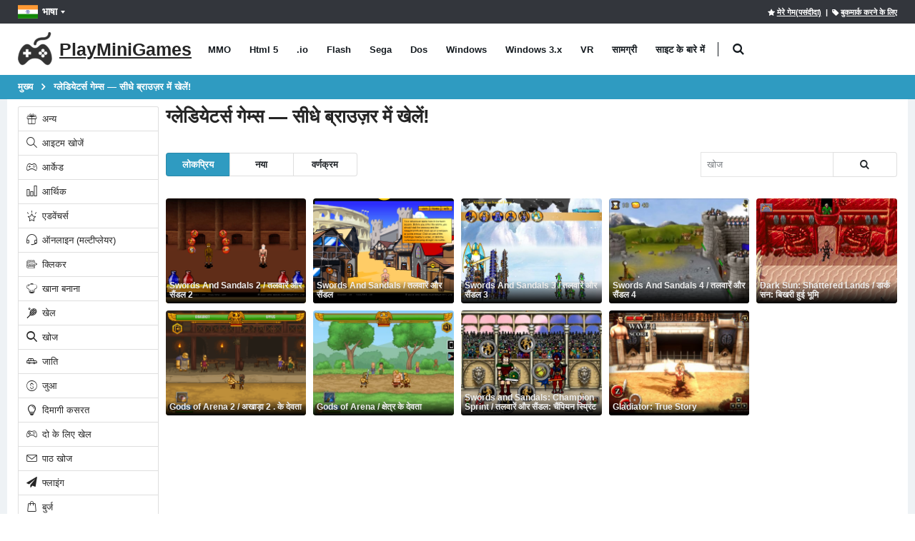

--- FILE ---
content_type: text/html; charset=utf-8
request_url: https://playminigames.in/tags/gladiators
body_size: 13233
content:
<!DOCTYPE html>
<html class="" lang="hi">
<head>
    <meta charset="utf-8">
    <meta http-equiv="X-UA-Compatible" content="IE=edge">
    <meta name="viewport" content="width=device-width, initial-scale=1">
    <title>ग्लेडियेटर्स गेम्स ऑनलाइन मुफ्त - PlayMiniGames</title>
        <link rel="preload" href="https://playminigames.net/bundle/fonts/porto.woff2?6" type="font/woff2" as="font" crossorigin />
    <link rel="preload" href="https://playminigames.net/bundle/fonts/UqyNK9UOIntux_czAvDQx_ZcHqZXBNQzdcD5.woff2" type="font/woff2" as="font" crossorigin />
    <link href="https://playminigames.net/bundle/app_1.css?v=1" rel="stylesheet" crossorigin="anonymous"/>
<link rel="apple-touch-icon" sizes="180x180" href="https://playminigames.net/content/icon/apple-icon-180x180.png">
<link rel="icon" type="image/png" sizes="32x32" href="https://playminigames.net/content/icon/favicon-32x32.png">
<link rel="icon" type="image/png" sizes="16x16" href="https://playminigames.net/content/icon/favicon-16x16.png">
<meta name="msapplication-TileColor" content="#111">
<meta name="msapplication-TileImage" content="https://playminigames.net/content/icon/ms-icon-144x144.png">
<meta name="theme-color" content="#33363c">
<meta name='impact-site-verification' value='4f58bff9-cf37-425e-aab8-6537a07af2e1' />
<link rel="alternate" type="application/rss+xml" title="PlayMiniGames RSS" href="/rss" />
    <link rel="canonical" href="https://playminigames.in/tags/gladiators" />
    
    <link rel="alternate" href="https://playminigames.net/tags/gladiators" hreflang="en" />
<link rel="alternate" href="https://holajuegos.com/tags/gladiadores" hreflang="es" />
<link rel="alternate" href="https://playminigames.net/pt/tags/gladiadores" hreflang="pt" />
<link rel="alternate" href="https://playminigames.net/fr/tags/gladiateurs" hreflang="fr" />
<link rel="alternate" href="https://playminigames.net/de/tags/gladiatoren" hreflang="de" />
<link rel="alternate" href="https://playminigames.in/tags/gladiators" hreflang="hi" />
<link rel="alternate" href="https://playminigames.nl/tags/gladiatoren" hreflang="nl" />
<link rel="alternate" href="https://playminigames.net/ru/tags/gladiatory" hreflang="ru" />


    <meta name="description" content="ग्लेडियेटर्स गेम्स ऑनलाइन मुफ्त" />
    <meta name="keywords" content="ग्लेडियेटर्स" />
    <meta property="og:type" content="website">
    <meta property="og:title" content="ग्लेडियेटर्स गेम्स ऑनलाइन मुफ्त | PlayMiniGames">
    <meta property="og:description" content="ग्लेडियेटर्स गेम्स ऑनलाइन मुफ्त">
    <meta property="og:image" content="https://playminigames.net/Content/icon/favicon-96x96.png">
    <meta property="og:url" content="https://playminigames.in/tags/gladiators">
    
<script async src="//pagead2.googlesyndication.com/pagead/js/adsbygoogle.js" type="34ef0ed3e8541d75b19ae55b-text/javascript"></script>
</head>
<body>
    <div class="page-wrapper">
        <header class="header">
            <div class="header-top">
                <div class="container">
                    
    <div class="header-left header-dropdowns">
    <div class="header-dropdown language-dropdown">
        <a class="language-label" aria-label="भाषा" href="#"><img width="28" height="19" src="https://playminigames.net/content/images/flags/hi_flag.svg" alt="भाषा">भाषा</a>
        <div style="visibility: hidden;min-width: 107px" class="header-menu">
            <ul>
                        <li>
                            <a  href="https://playminigames.net/tags/gladiators"><img width="28" height="19" src="https://playminigames.net/content/images/flags/en_flag.svg" alt="English">English</a>
                        </li>
                        <li>
                            <a  href="https://holajuegos.com/tags/gladiadores"><img width="28" height="19" src="https://playminigames.net/content/images/flags/es_flag.svg" alt="Español">Español</a>
                        </li>
                        <li>
                            <a  href="https://playminigames.net/pt/tags/gladiadores"><img width="28" height="19" src="https://playminigames.net/content/images/flags/pt_flag.svg" alt="Português">Português</a>
                        </li>
                        <li>
                            <a  href="https://playminigames.net/fr/tags/gladiateurs"><img width="28" height="19" src="https://playminigames.net/content/images/flags/fr_flag.svg" alt="Français">Français</a>
                        </li>
                        <li>
                            <a  href="https://playminigames.net/de/tags/gladiatoren"><img width="28" height="19" src="https://playminigames.net/content/images/flags/de_flag.svg" alt="Deutsche">Deutsche</a>
                        </li>
                        <li>
                            <a  href="https://playminigames.in/tags/gladiators"><img width="28" height="19" src="https://playminigames.net/content/images/flags/hi_flag.svg" alt="हिन्दी">हिन्दी</a>
                        </li>
                        <li>
                            <a  href="https://playminigames.nl/tags/gladiatoren"><img width="28" height="19" src="https://playminigames.net/content/images/flags/nl_flag.svg" alt="Nederland">Nederland</a>
                        </li>
                        <li>
                            <a rel=nofollow href="https://playminigames.net/ru/tags/gladiatory"><img width="28" height="19" src="https://playminigames.net/content/images/flags/ru_flag.svg" alt="Русский">Русский</a>
                        </li>
                <li>
                    <a href="/select-language">
                        अधिक जानकारी...
                    </a>
                </li>
            </ul>
        </div>
    </div>
</div>
<div class="header-right">
        <a rel="nofollow" title="मेरे गेम(पसंदीदा)" id="mygames" href="/mygames"><i class="icon-star"></i><span>मेरे गेम(पसंदीदा)</span></a> &nbsp;&nbsp;|&nbsp;
        <a title="इस पृष्ठ को बुकमार्क करें" id="bookmarkme" onclick="if (!window.__cfRLUnblockHandlers) return false; site.AddBookmark('ग्लेडियेटर्स गेम्स ऑनलाइन मुफ्त', 'https://playminigames.in/tags/gladiators')" href="#" data-cf-modified-34ef0ed3e8541d75b19ae55b-=""><i class="icon-tag"></i><span>बुकमार्क करने के लिए</span></a>
    <div class="header-dropdown login-dropdown">
        <div class="header-menu">
            <ul>
                    <li><a href="/account/logon">आने के लिए</a></li>
            </ul>
        </div>
    </div>
</div>
<script type="34ef0ed3e8541d75b19ae55b-text/javascript">
    document.addEventListener('DOMContentLoaded', function () {
        var bookmarkmeEl = $('#bookmarkme');
        bookmarkmeEl.click(function () {
            if (document.all) {
                window.external.addFavorite(location.href, 'ग्लेडियेटर्स गेम्स ऑनलाइन मुफ्त');
            }
            if (window.sidebar && window.sidebar.addPanel) { // Mozilla Firefox Bookmark
                window.sidebar.addPanel(document.title, window.location.href, '');
            } else if (window.external && ('AddFavorite' in window.external)) { // IE Favorite
                window.external.AddFavorite(location.href, document.title);
            } else if (window.opera && window.print) { // Opera Hotlist
                this.title = document.title;
                return true;
            } else { // webkit - safari/chrome
                var message = 'पर क्लिक करें' + ' ' + (navigator.userAgent.toLowerCase().indexOf('mac') != -1 ? 'Command/Cmd' : 'CTRL') + ' + D - ' + 'इस पृष्ठ को बुकमार्क करें' + '.';
                SiteDialog.alert(message);
            }
        });
    });
</script>

                </div>
            </div>
            <div class="header-middle sticky-header">
    <div class="container">
        <div class="header-left">
            <a title="PlayMiniGames" href="/" class="logo">
                <img height="48" width="48" src="[data-uri]" alt="PlayMiniGames" />
                <span class="logo-text">
                    PlayMiniGames
                </span>
            </a>
            <nav class="main-nav">
                <ul class="menu sf-arrows">
                        <li class="gametype-top-menu-mmo "><a title="MMO खेल" href="/games/mmo">MMO</a></li>
                        <li class="gametype-top-menu-html5 "><a title="Html 5 खेल" href="/games/html5">Html 5</a></li>
                        <li class="gametype-top-menu-io "><a title=".io खेल" href="/games/io">.io</a></li>
                        <li class="gametype-top-menu-swf "><a title="Flash खेल" href="/games/flash">Flash</a></li>
                        <li class="gametype-top-menu-gen "><a title="Sega खेल" href="/games/sega">Sega</a></li>
                        <li class="gametype-top-menu-zip "><a title="Dos खेल" href="/games/dos">Dos</a></li>
                        <li class="gametype-top-menu-windows "><a title="Windows खेल" href="/games/windows">Windows</a></li>
                        <li class="gametype-top-menu-windows3x "><a title="Windows 3.x खेल" href="/games/windows3x">Windows 3.x</a></li>
                        <li class="gametype-top-menu-vr "><a title="VR खेल" href="/games/vr">VR</a></li>
                    <li ><a title="समाचार, खेलों के बारे में उपयोगी जानकारी, वेबसाइट" href="/news">सामग्री</a></li>
                    <li ><a title="पता करें कि साइट किस लिए बनाई गई थी। इसकी क्षमता, कार्य। साइट सहायता." href="/info">साइट के बारे में</a></li>
                </ul>
            </nav>
            <div class="header-search" itemscope itemtype="http://schema.org/WebSite">
                <link itemprop="url" href="https://playminigames.in" />
                <meta itemprop="inLanguage" content="hi" />
                <a href="#" class="search-toggle" title="खोज" role="button"><i class="icon-search"></i></a>
                <form itemprop="potentialAction" itemscope itemtype="http://schema.org/SearchAction" action="/" method="GET">
                    <meta itemprop="target" content="https://playminigames.in/?SearchString={SearchString}" />
                    <div class="header-search-wrapper">
                        <input itemprop="query-input" data-autocomplete-onselect-url="/" data-autocomplete-url="/common/autocomplete" data-itemscount="10" type="search" class="form-control" name="SearchString" id="q" placeholder="खोज" required>
                        <button data-apply="1" class="btn" title="खोज" type="submit"><i class="icon-search"></i></button>
                    </div>
                </form>
            </div>
        </div>
        <div class="header-right">
            <button class="mobile-menu-toggler" type="button">
                <i class="icon-menu"></i>
            </button>
        </div>
    </div>
</div>
        </header>
        <main class="main">
            <nav aria-label="breadcrumb" class="breadcrumb-nav">
                <div class="container">
                    
<ol class="breadcrumb" itemprop="breadcrumb" itemscope itemtype="http://schema.org/BreadcrumbList">
        <li class="breadcrumb-item" itemprop="itemListElement" itemscope itemtype="http://schema.org/ListItem">
                <a itemprop="item" title="मुख्य" href="/">
                    <span itemprop="name">
                        मुख्य
                    </span>
                </a>
            <meta itemprop="position" content="1">
        </li>
        <li class="breadcrumb-item" itemprop="itemListElement" itemscope itemtype="http://schema.org/ListItem">
                <a itemprop="item" class="active" aria-current="page" href="javascript:void(0)" title="ग्लेडियेटर्स गेम्स — सीधे ब्राउज़र में खेलें!">
                    <span itemprop="name">
                        ग्लेडियेटर्स गेम्स — सीधे ब्राउज़र में खेलें!
                    </span>
                </a>
            <meta itemprop="position" content="2">
        </li>
</ol>
                </div>
            </nav>
            <div class="container container-main">
                <div class="row row-sm">
                    <aside class="sidebar-shop col-lg-2 order-lg-first">
                        <div class="sidebar-wrapper">
                            
    <div class="widget">
<div class="list-group">
            <a title="अन्य गेम्स ऑनलाइन मुफ्त" href="/categories/others" class="list-group-item "><i class="icon-cat-gift"></i> अन्य</a>
            <a title="आइटम खोजें गेम्स ऑनलाइन मुफ्त" href="/categories/hidden-object" class="list-group-item "><i class="icon-magnifier"></i> आइटम खोजें</a>
            <a title="आर्केड गेम्स ऑनलाइन मुफ्त" href="/categories/arcade" class="list-group-item "><i class="icon-cat-toys"></i> आर्केड</a>
            <a title="आर्थिक गेम्स ऑनलाइन मुफ्त" href="/categories/economic" class="list-group-item "><i class="icon-chart"></i> आर्थिक</a>
            <a title="एडवेंचर्स गेम्स ऑनलाइन मुफ्त" href="/categories/adventure" class="list-group-item "><i class="icon-estrela"></i> एडवेंचर्स</a>
            <a title="ऑनलाइन (मल्टीप्लेयर) गेम्स ऑनलाइन मुफ्त" href="/categories/multiplayer" class="list-group-item "><i class="icon-earphones-alt"></i> ऑनलाइन (मल्टीप्लेयर)</a>
            <a title="क्लिकर गेम्स ऑनलाइन मुफ्त" href="/categories/clicker" class="list-group-item "><i class="icon-category-pedals"></i> क्लिकर</a>
            <a title="खाना बनाना गेम्स ऑनलाइन मुफ्त" href="/categories/cooking" class="list-group-item "><i class="icon-chef"></i> खाना बनाना</a>
            <a title="खेल ऑनलाइन मुफ्त" href="/categories/sport" class="list-group-item "><i class="icon-cat-sport"></i> खेल</a>
            <a title="खोज गेम्स ऑनलाइन मुफ्त" href="/categories/quest" class="list-group-item "><i class="icon-search-3"></i> खोज</a>
            <a title="जाति गेम्स ऑनलाइन मुफ्त" href="/categories/racing" class="list-group-item "><i class="icon-cat-motors"></i> जाति</a>
            <a title="जुआ गेम्स ऑनलाइन मुफ्त" href="/categories/gambling" class="list-group-item "><i class="icon-us-dollar"></i> जुआ</a>
            <a title="दिमागी कसरत गेम्स ऑनलाइन मुफ्त" href="/categories/logical" class="list-group-item "><i class="icon-lamp"></i> दिमागी कसरत</a>
            <a title="दो के लिए खेल ऑनलाइन मुफ्त" href="/categories/games-for-two" class="list-group-item "><i class="icon-users-alt"></i> दो के लिए खेल</a>
            <a title="पाठ खोज गेम्स ऑनलाइन मुफ्त" href="/categories/text-quest" class="list-group-item "><i class="icon-envolope"></i> पाठ खोज</a>
            <a title="फ्लाइंग गेम्स ऑनलाइन मुफ्त" href="/categories/flying" class="list-group-item "><i class="icon-paper-plane"></i> फ्लाइंग</a>
            <a title="बुर्ज गेम्स ऑनलाइन मुफ्त" href="/categories/turret" class="list-group-item "><i class="icon-bag"></i> बुर्ज</a>
            <a title="बोर्ड गेम्स गेम्स ऑनलाइन मुफ्त" href="/categories/tabletop" class="list-group-item "><i class="icon-cat-couch"></i> बोर्ड गेम्स</a>
            <a title="भूमिका निभाना (आरपीजी) गेम्स ऑनलाइन मुफ्त" href="/categories/role-playing-rpg" class="list-group-item "><i class="icon-boy-broad-smile"></i> भूमिका निभाना (आरपीजी)</a>
            <a title="रणनीतियाँ गेम्स ऑनलाइन मुफ्त" href="/categories/strategies" class="list-group-item "><i class="icon-location"></i> रणनीतियाँ</a>
            <a title="लड़कियो के लिए खेल ऑनलाइन मुफ्त" href="/categories/games-for-girls" class="list-group-item "><i class="icon-cat-fashion"></i> लड़कियो के लिए खेल</a>
            <a title="लड़ाई गेम्स ऑनलाइन मुफ्त" href="/categories/fighting" class="list-group-item "><i class="icon-category-chains"></i> लड़ाई</a>
            <a title="शिक्षात्मक गेम्स ऑनलाइन मुफ्त" href="/categories/educational" class="list-group-item "><i class="icon-info"></i> शिक्षात्मक</a>
            <a title="शूटिंग गेम्स ऑनलाइन मुफ्त" href="/categories/shooters" class="list-group-item "><i class="icon-action-undo"></i> शूटिंग</a>
            <a title="सिम्युलेटर गेम्स ऑनलाइन मुफ्त" href="/categories/simulation" class="list-group-item "><i class="icon-category-motorcycles"></i> सिम्युलेटर</a>
</div>    </div>

<div class="widget">
    <h4 class="widget-title">टैग क्लाउड</h4>
    <div class="tagcloud" style="margin-top:10px">
            <a title="संगीत गेम्स ऑनलाइन मुफ्त" href="/tags/संगीत">संगीत</a>
            <a title="कौशल विकास गेम्स ऑनलाइन मुफ्त" href="/tags/कौशल-विकास">कौशल विकास</a>
            <a title="FNF गेम्स ऑनलाइन मुफ्त" href="/tags/fnf">FNF</a>
            <a title="Sprunki गेम्स ऑनलाइन मुफ्त" href="/tags/sprunki">Sprunki</a>
            <a title="३डी गेम्स ऑनलाइन मुफ्त" href="/tags/३डी">३डी</a>
            <a title="कारों गेम्स ऑनलाइन मुफ्त" href="/tags/cars">कारों</a>
            <a title="2d गेम्स ऑनलाइन मुफ्त" href="/tags/2d">2d</a>
            <a title="विभिन्न गेम्स ऑनलाइन मुफ्त" href="/tags/different">विभिन्न</a>
            <a title="जादू गेम्स ऑनलाइन मुफ्त" href="/tags/magic">जादू</a>
            <a title="पहेली गेम्स ऑनलाइन मुफ्त" href="/tags/puzzles">पहेली</a>
            <a title="पहनावा गेम्स ऑनलाइन मुफ्त" href="/tags/पहनावा">पहनावा</a>
            <a title="कल्पना गेम्स ऑनलाइन मुफ्त" href="/tags/fantasy">कल्पना</a>
            <a title="जानवरों गेम्स ऑनलाइन मुफ्त" href="/tags/animals">जानवरों</a>
            <a title="युद्ध गेम्स ऑनलाइन मुफ्त" href="/tags/युद्ध">युद्ध</a>
            <a title="स्थान गेम्स ऑनलाइन मुफ्त" href="/tags/स्थान">स्थान</a>
            <a title="पोशाक गेम्स ऑनलाइन मुफ्त" href="/tags/पोशाक">पोशाक</a>
            <a title="Minecraft गेम्स ऑनलाइन मुफ्त" href="/tags/minecraft">Minecraft</a>
            <a title="सुधार की गेम्स ऑनलाइन मुफ्त" href="/tags/सुधार-की">सुधार की</a>
            <a title="गेमपिक्स गेम्स ऑनलाइन मुफ्त" href="/tags/gamepix">गेमपिक्स</a>
            <a title="जीवित रहना गेम्स ऑनलाइन मुफ्त" href="/tags/जीवित-रहना">जीवित रहना</a>
            <a title="एनिमे गेम्स ऑनलाइन मुफ्त" href="/tags/एनिमे">एनिमे</a>
            <a title="हवाई जहाज गेम्स ऑनलाइन मुफ्त" href="/tags/planes">हवाई जहाज</a>
            <a title="ज़ोंबी गेम्स ऑनलाइन मुफ्त" href="/tags/zombie">ज़ोंबी</a>
            <a title="विकास गेम्स ऑनलाइन मुफ्त" href="/tags/विकास">विकास</a>
            <a title="रोबोटों गेम्स ऑनलाइन मुफ्त" href="/tags/robots">रोबोटों</a>
            <a title="डरावनी गेम्स ऑनलाइन मुफ्त" href="/tags/डरावनी">डरावनी</a>
            <a title="सॉफ्टगेम गेम्स ऑनलाइन मुफ्त" href="/tags/सॉफ्टगेम">सॉफ्टगेम</a>
            <a title="शाही लड़ाई गेम्स ऑनलाइन मुफ्त" href="/tags/शाही-लड़ाई">शाही लड़ाई</a>
            <a title="खिलाड़ी गेम्स ऑनलाइन मुफ्त" href="/tags/खिलाड़ी">खिलाड़ी</a>
            <a title="बच्चों के लिए खेल गेम्स ऑनलाइन मुफ्त" href="/tags/games-for-children">बच्चों के लिए खेल</a>
            <a title="झगड़े गेम्स ऑनलाइन मुफ्त" href="/tags/scrimmage">झगड़े</a>
            <a title="इनलॉजिक गेम्स ऑनलाइन मुफ्त" href="/tags/inlogic">इनलॉजिक</a>
            <a title="ध्वनि का गेम्स ऑनलाइन मुफ्त" href="/tags/sonic">ध्वनि का</a>
            <a title="गुब्बारे गेम्स ऑनलाइन मुफ्त" href="/tags/balls">गुब्बारे</a>
            <a title="राक्षसों गेम्स ऑनलाइन मुफ्त" href="/tags/monsters">राक्षसों</a>
            <a title="क्लाउड गेमिंग गेम्स ऑनलाइन मुफ्त" href="/tags/क्लाउड-गेमिंग">क्लाउड गेमिंग</a>
            <a title="फ़ुटबॉल गेम्स ऑनलाइन मुफ्त" href="/tags/फ़ुटबॉल">फ़ुटबॉल</a>
            <a title="एक पंक्ति में ३ गेम्स ऑनलाइन मुफ्त" href="/tags/एक-पंक्ति-में-३">एक पंक्ति में ३</a>
            <a title="दौड़ना गेम्स ऑनलाइन मुफ्त" href="/tags/running">दौड़ना</a>
            <a title="पत्ते गेम्स ऑनलाइन मुफ्त" href="/tags/cards">पत्ते</a>
            <a title="एलियंस गेम्स ऑनलाइन मुफ्त" href="/tags/aliens">एलियंस</a>
            <a title="क्रिसमस गेम्स ऑनलाइन मुफ्त" href="/tags/christmas">क्रिसमस</a>
            <a title="शूरवीरों गेम्स ऑनलाइन मुफ्त" href="/tags/शूरवीरों">शूरवीरों</a>
            <a title="मारियो गेम्स ऑनलाइन मुफ्त" href="/tags/mario">मारियो</a>
            <a title="टैंक गेम्स ऑनलाइन मुफ्त" href="/tags/tanks">टैंक</a>
            <a title="विपरीत गेम्स ऑनलाइन मुफ्त" href="/tags/विपरीत">विपरीत</a>
            <a title="हमारे बीच गेम्स ऑनलाइन मुफ्त" href="/tags/हमारे-बीच">हमारे बीच</a>
            <a title="खेत गेम्स ऑनलाइन मुफ्त" href="/tags/खेत">खेत</a>
            <a title="प्रौद्योगिकी गेम्स ऑनलाइन मुफ्त" href="/tags/technology">प्रौद्योगिकी</a>
            <a title="मोटरसाइकिलें गेम्स ऑनलाइन मुफ्त" href="/tags/motorcycles">मोटरसाइकिलें</a>
            <a title="जहाजों गेम्स ऑनलाइन मुफ्त" href="/tags/ships">जहाजों</a>
            <a title="महानायक गेम्स ऑनलाइन मुफ्त" href="/tags/superheroes">महानायक</a>
            <a title="रसोईघर गेम्स ऑनलाइन मुफ्त" href="/tags/kitchen">रसोईघर</a>
            <a title="पलायन गेम्स ऑनलाइन मुफ्त" href="/tags/runaway">पलायन</a>
            <a title="मारियो गेम्स ऑनलाइन मुफ्त" href="/tags/mario">मारियो</a>
            <a title="विशेष ताकतें गेम्स ऑनलाइन मुफ्त" href="/tags/special-forces">विशेष ताकतें</a>
            <a title="पोकीमॉन गेम्स ऑनलाइन मुफ्त" href="/tags/पोकीमॉन">पोकीमॉन</a>
            <a title="टैंक गेम्स ऑनलाइन मुफ्त" href="/tags/small-tanks">टैंक</a>
            <a title="निंजा गेम्स ऑनलाइन मुफ्त" href="/tags/ninja">निंजा</a>
            <a title="महजोंग गेम्स ऑनलाइन मुफ्त" href="/tags/mahjong">महजोंग</a>
            <a title="Roblox गेम्स ऑनलाइन मुफ्त" href="/tags/roblox">Roblox</a>
            <a title="टेट्रिस गेम्स ऑनलाइन मुफ्त" href="/tags/टेट्रिस">टेट्रिस</a>
            <a title="त्यागी गेम्स ऑनलाइन मुफ्त" href="/tags/solitaire">त्यागी</a>
            <a title="कोगामा गेम्स ऑनलाइन मुफ्त" href="/tags/kogama">कोगामा</a>
            <a title="Arkanoid गेम्स ऑनलाइन मुफ्त" href="/tags/arkanoid">Arkanoid</a>
            <a title="सैंडबॉक्स गेम्स ऑनलाइन मुफ्त" href="/tags/सैंडबॉक्स">सैंडबॉक्स</a>
            <a title="मध्य युग गेम्स ऑनलाइन मुफ्त" href="/tags/middle-ages">मध्य युग</a>
            <a title="डायनासोर गेम्स ऑनलाइन मुफ्त" href="/tags/dinosaurs">डायनासोर</a>
            <a title="जीटीए गेम्स ऑनलाइन मुफ्त" href="/tags/जीटीए">जीटीए</a>
            <a title="एल्मा गेम्स ऑनलाइन मुफ्त" href="/tags/एल्मा">एल्मा</a>
            <a title="एक राजकुमारी गेम्स ऑनलाइन मुफ्त" href="/tags/princess">एक राजकुमारी</a>
            <a title="FNAF गेम्स ऑनलाइन मुफ्त" href="/tags/fnaf">FNAF</a>
            <a title="विद्रूप खेल गेम्स ऑनलाइन मुफ्त" href="/tags/विद्रूप-खेल">विद्रूप खेल</a>
            <a title="हेलोवीन गेम्स ऑनलाइन मुफ्त" href="/tags/हेलोवीन">हेलोवीन</a>
            <a title="डिज्नी गेम्स ऑनलाइन मुफ्त" href="/tags/डिज्नी">डिज्नी</a>
            <a title="डिज्नी गेम्स ऑनलाइन मुफ्त" href="/tags/disney">डिज्नी</a>
            <a title="तहखानों गेम्स ऑनलाइन मुफ्त" href="/tags/dungeons">तहखानों</a>
            <a title="साँप गेम्स ऑनलाइन मुफ्त" href="/tags/साँप">साँप</a>
            <a title="बास्केटबाल गेम्स ऑनलाइन मुफ्त" href="/tags/बास्केटबाल">बास्केटबाल</a>
            <a title="सरल गेम्स ऑनलाइन मुफ्त" href="/tags/simple">सरल</a>
            <a title="समुद्री लुटेरे गेम्स ऑनलाइन मुफ्त" href="/tags/pirates">समुद्री लुटेरे</a>
            <a title="सभ्यता गेम्स ऑनलाइन मुफ्त" href="/tags/सभ्यता">सभ्यता</a>
            <a title="पुलिस गेम्स ऑनलाइन मुफ्त" href="/tags/police">पुलिस</a>
            <a title="बॉम्बर मैन गेम्स ऑनलाइन मुफ्त" href="/tags/bomberman">बॉम्बर मैन</a>
            <a title="ड्रेगन गेम्स ऑनलाइन मुफ्त" href="/tags/dragons">ड्रेगन</a>
            <a title="शतरंज गेम्स ऑनलाइन मुफ्त" href="/tags/शतरंज">शतरंज</a>
            <a title="प्रोग्रामिंग गेम्स ऑनलाइन मुफ्त" href="/tags/प्रोग्रामिंग">प्रोग्रामिंग</a>
            <a title="पार्कर गेम्स ऑनलाइन मुफ्त" href="/tags/पार्कर">पार्कर</a>
            <a title="पिक्सेल गेम्स ऑनलाइन मुफ्त" href="/tags/पिक्सेल">पिक्सेल</a>
            <a title="फिल्मों से गेम्स ऑनलाइन मुफ्त" href="/tags/फिल्मों-से">फिल्मों से</a>
            <a title="जासूसी गेम्स ऑनलाइन मुफ्त" href="/tags/detective">जासूसी</a>
            <a title="टाइकून गेम्स ऑनलाइन मुफ्त" href="/tags/tycoon">टाइकून</a>
            <a title="स्कूबी डू गेम्स ऑनलाइन मुफ्त" href="/tags/scooby-doo">स्कूबी डू</a>
            <a title="कोरोनावाइरस गेम्स ऑनलाइन मुफ्त" href="/tags/कोरोनावाइरस">कोरोनावाइरस</a>
            <a title="पशु सिम्युलेटर गेम्स ऑनलाइन मुफ्त" href="/tags/पशु-सिम्युलेटर">पशु सिम्युलेटर</a>
            <a title="एडम और ईव गेम्स ऑनलाइन मुफ्त" href="/tags/adam-and-eve">एडम और ईव</a>
            <a title="SpongeBob गेम्स ऑनलाइन मुफ्त" href="/tags/spongebob">SpongeBob</a>
            <a title="मुक्केबाज़ी गेम्स ऑनलाइन मुफ्त" href="/tags/boxing">मुक्केबाज़ी</a>
            <a title="वाइल्ड वेस्ट गेम्स ऑनलाइन मुफ्त" href="/tags/wild-west">वाइल्ड वेस्ट</a>
            <a title="बुर्ज गेम्स ऑनलाइन मुफ्त" href="/tags/turrets">बुर्ज</a>
            <a title="पहेलि गेम्स ऑनलाइन मुफ्त" href="/tags/jigsaw">पहेलि</a>
            <a title="ट्रकों गेम्स ऑनलाइन मुफ्त" href="/tags/ट्रकों">ट्रकों</a>
            <a title="कमांडर कीन गेम्स ऑनलाइन मुफ्त" href="/tags/कमांडर-कीन">कमांडर कीन</a>
            <a title="निशानेबाजों गेम्स ऑनलाइन मुफ्त" href="/tags/action">निशानेबाजों</a>
            <a title="फॉर्मूला 1 गेम्स ऑनलाइन मुफ्त" href="/tags/formula-1">फॉर्मूला 1</a>
            <a title="माफिया गेम्स ऑनलाइन मुफ्त" href="/tags/mafia">माफिया</a>
            <a title="Wolfenstein गेम्स ऑनलाइन मुफ्त" href="/tags/wolfenstein">Wolfenstein</a>
            <a title="सिक्का डालने पर काम करने वाली मशीन गेम्स ऑनलाइन मुफ्त" href="/tags/slots">सिक्का डालने पर काम करने वाली मशीन</a>
            <a title="Kki गेम्स ऑनलाइन मुफ्त" href="/tags/ccg">Kki</a>
            <a title="टेनिस गेम्स ऑनलाइन मुफ्त" href="/tags/tennis">टेनिस</a>
            <a title="मछली पकड़ने गेम्स ऑनलाइन मुफ्त" href="/tags/मछली-पकड़ने">मछली पकड़ने</a>
            <a title="एफएनएफ परीक्षण गेम्स ऑनलाइन मुफ्त" href="/tags/एफएनएफ-परीक्षण">एफएनएफ परीक्षण</a>
    </div>
    <div>
        <a title="अधिक टैग" class="moreTagsLink btn btn-primary col-12" href="/tags">अधिक टैग</a>
    </div>
</div>                        </div>
                    </aside>
                    <div class="col-lg-10 main-bar">
                                <div>
            <h1 itemprop="name" style="font-size: 20px;margin-top: 0">
                ग्लेडियेटर्स गेम्स — सीधे ब्राउज़र में खेलें!
            </h1>
            <div itemprop="description">
                
            </div>
            <br />
        </div>
<div class="gameListContainer">
    <nav class="toolbox">
        <div class="toolbox-left">
            <div class="toolbox-item toolbox-sort">
                <div class="btn-group">
    <a data-sortDesc="true" class="btn btn-sm btn-primary" data-sortingName="ViewCount" href="javascript:void(0)">लोकप्रिय</a>
    <a data-sortDesc="true" class="btn btn-sm btn-default" data-sortingName="CreatedDate" href="javascript:void(0)">नया</a>
    <a data-sortDesc="false" class="btn btn-sm btn-default" data-sortingName="Name" href="javascript:void(0)">वर्णक्रम</a>
</div>
            </div>
        </div>
                <div class="toolbox-item toolbox-show">
                    <form class="paging-sorting-filter-form" style="margin-bottom:0">
                        <div class="btn-group">
                        <input type="text" name="SearchString" class="form-control" placeholder="खोज" data-autocomplete-onselect-url="/" data-autocomplete-url="/common/autocomplete" data-itemscount="10" />
                            <button type="button" class="btn btn-default btn-sm" title="खोज" data-apply="1"><i class="icon-search"></i></button>
                        </div>
                    </form>
                </div>
    </nav>
    <div class="paging-sorting-update" id="divPointAttachmentsList">
        <nav class="toolbox toolbox-pagination">
    <ul data-id="paging" class="pagination">
    </ul>
</nav>    <div class="row row-sm" itemscope itemtype="http://schema.org/ItemList">
        <meta itemprop="numberOfItems" content="9">
                <meta itemprop="name" content="ग्लेडियेटर्स गेम्स">
            <div class="col-6 col-sm-6 col-md-3 col-xl-5col" itemprop="itemListElement" itemscope itemtype="http://schema.org/ListItem">
                <meta itemprop="position" content="1">
                <meta itemprop="url" content="https://playminigames.in/game/swords-and-sandals-2">
                <meta itemprop="image" content="https://playminigames.net/content/gameimagecontent/swf_SwordsAndSandals2_77fcc3ca1d14401e9d794dde323a637f.png">
                <div class="product-default">
                    <figure>
                        <a data-preview=https://videos.crazygames.com/swords-and-sandals-2-trimmed.mp4 aria-label="Swords And Sandals 2 / तलवारें और सैंडल 2" href="/game/swords-and-sandals-2">
                            <img class="b-lazy loading" title="Swords And Sandals 2 / तलवारें और सैंडल 2 - मुफ़्त में ऑनलाइन खेलें" data-src="https://playminigames.net/content/gameimagecontent/swf_SwordsAndSandals2_77fcc3ca1d14401e9d794dde323a637f.png" alt="Swords And Sandals 2 / तलवारें और सैंडल 2 - मुफ़्त में ऑनलाइन खेलें" src="[data-uri]">
                            <h2 class="game-title" itemprop="name">
                                Swords And Sandals 2 / तलवारें और सैंडल 2
                            </h2>
                        </a>
                    </figure>
                </div>
            </div>
            <div class="col-6 col-sm-6 col-md-3 col-xl-5col" itemprop="itemListElement" itemscope itemtype="http://schema.org/ListItem">
                <meta itemprop="position" content="2">
                <meta itemprop="url" content="https://playminigames.in/game/swords-and-sandals">
                <meta itemprop="image" content="https://playminigames.net/content/gameimagecontent/swf_swordsandsandals1_7c8bda036ee442babdcd0eaa6e61e97b.png">
                <div class="product-default">
                    <figure>
                        <a data-preview=https://videos.crazygames.com/swords-and-sandals-1-trimmed.mp4 aria-label="Swords And Sandals / तलवारें और सैंडल" href="/game/swords-and-sandals">
                            <img class="b-lazy loading" title="Swords And Sandals / तलवारें और सैंडल - मुफ़्त में ऑनलाइन खेलें" data-src="https://playminigames.net/content/gameimagecontent/swf_swordsandsandals1_7c8bda036ee442babdcd0eaa6e61e97b.png" alt="Swords And Sandals / तलवारें और सैंडल - मुफ़्त में ऑनलाइन खेलें" src="[data-uri]">
                            <h2 class="game-title" itemprop="name">
                                Swords And Sandals / तलवारें और सैंडल
                            </h2>
                        </a>
                    </figure>
                </div>
            </div>
            <div class="col-6 col-sm-6 col-md-3 col-xl-5col" itemprop="itemListElement" itemscope itemtype="http://schema.org/ListItem">
                <meta itemprop="position" content="3">
                <meta itemprop="url" content="https://playminigames.in/game/swords-and-sandals-3">
                <meta itemprop="image" content="https://playminigames.net/content/gameimagecontent/swf_swordsandsandals3_6e78161388e049e4ae4e006fcf68299b.jpg">
                <div class="product-default">
                    <figure>
                        <a data-preview=https://videos.crazygames.com/swords-and-sandals-3-trimmed.mp4 aria-label="Swords And Sandals 3 / तलवारें और सैंडल 3" href="/game/swords-and-sandals-3">
                            <img class="b-lazy loading" title="Swords And Sandals 3 / तलवारें और सैंडल 3 - मुफ़्त में ऑनलाइन खेलें" data-src="https://playminigames.net/content/gameimagecontent/swf_swordsandsandals3_6e78161388e049e4ae4e006fcf68299b.jpg" alt="Swords And Sandals 3 / तलवारें और सैंडल 3 - मुफ़्त में ऑनलाइन खेलें" src="[data-uri]">
                            <h2 class="game-title" itemprop="name">
                                Swords And Sandals 3 / तलवारें और सैंडल 3
                            </h2>
                        </a>
                    </figure>
                </div>
            </div>
            <div class="col-6 col-sm-6 col-md-3 col-xl-5col" itemprop="itemListElement" itemscope itemtype="http://schema.org/ListItem">
                <meta itemprop="position" content="4">
                <meta itemprop="url" content="https://playminigames.in/game/swords-and-sandals-4">
                <meta itemprop="image" content="https://playminigames.net/content/gameimagecontent/swf_SwordsAndSandals4 _f5709cd612a24855878afdba96d5fd88.jpg">
                <div class="product-default">
                    <figure>
                        <a data-preview=https://videos.crazygames.com/swords-and-sandals-4.mp4 aria-label="Swords And Sandals 4 / तलवारें और सैंडल 4" href="/game/swords-and-sandals-4">
                            <img class="b-lazy loading" title="Swords And Sandals 4 / तलवारें और सैंडल 4 - मुफ़्त में ऑनलाइन खेलें" data-src="https://playminigames.net/content/gameimagecontent/swf_SwordsAndSandals4 _f5709cd612a24855878afdba96d5fd88.jpg" alt="Swords And Sandals 4 / तलवारें और सैंडल 4 - मुफ़्त में ऑनलाइन खेलें" src="[data-uri]">
                            <h2 class="game-title" itemprop="name">
                                Swords And Sandals 4 / तलवारें और सैंडल 4
                            </h2>
                        </a>
                    </figure>
                </div>
            </div>
            <div class="col-6 col-sm-6 col-md-3 col-xl-5col" itemprop="itemListElement" itemscope itemtype="http://schema.org/ListItem">
                <meta itemprop="position" content="5">
                <meta itemprop="url" content="https://playminigames.in/game/dark-sun-shattered-lands">
                <meta itemprop="image" content="https://playminigames.net/content/gameimagecontent/ds_72761d33-f9c8-4191-9e53-39474504c72e.jpg">
                <div class="product-default">
                    <figure>
                        <a  aria-label="Dark Sun: Shattered Lands / डार्क सन: बिखरी हुई भूमि" href="/game/dark-sun-shattered-lands">
                            <img class="b-lazy loading" title="Dark Sun: Shattered Lands / डार्क सन: बिखरी हुई भूमि - मुफ़्त में ऑनलाइन खेलें" data-src="https://playminigames.net/content/gameimagecontent/ds_72761d33-f9c8-4191-9e53-39474504c72e.jpg" alt="Dark Sun: Shattered Lands / डार्क सन: बिखरी हुई भूमि - मुफ़्त में ऑनलाइन खेलें" src="[data-uri]">
                            <h2 class="game-title" itemprop="name">
                                Dark Sun: Shattered Lands / डार्क सन: बिखरी हुई भूमि
                            </h2>
                        </a>
                    </figure>
                </div>
            </div>
            <div class="col-6 col-sm-6 col-md-3 col-xl-5col" itemprop="itemListElement" itemscope itemtype="http://schema.org/ListItem">
                <meta itemprop="position" content="6">
                <meta itemprop="url" content="https://playminigames.in/game/gods-of-arena-2">
                <meta itemprop="image" content="https://playminigames.net/content/gameimagecontent/html5_GodsofArena2_0180d81fc3a642978ac1019b272e61b6.png">
                <div class="product-default">
                    <figure>
                        <a data-preview=https://img-hws.y8.com/cloud/y8-rollover-002/videos/114987/63032f28e40b44cfc2805d27799e47214d95da76.mp4 aria-label="Gods of Arena 2 / अखाड़ा 2 . के देवता" href="/game/gods-of-arena-2">
                            <img class="b-lazy loading" title="Gods of Arena 2 / अखाड़ा 2 . के देवता - मुफ़्त में ऑनलाइन खेलें" data-src="https://playminigames.net/content/gameimagecontent/html5_GodsofArena2_0180d81fc3a642978ac1019b272e61b6.png" alt="Gods of Arena 2 / अखाड़ा 2 . के देवता - मुफ़्त में ऑनलाइन खेलें" src="[data-uri]">
                            <h2 class="game-title" itemprop="name">
                                Gods of Arena 2 / अखाड़ा 2 . के देवता
                            </h2>
                        </a>
                    </figure>
                </div>
            </div>
            <div class="col-6 col-sm-6 col-md-3 col-xl-5col" itemprop="itemListElement" itemscope itemtype="http://schema.org/ListItem">
                <meta itemprop="position" content="7">
                <meta itemprop="url" content="https://playminigames.in/game/gods-of-arena">
                <meta itemprop="image" content="https://playminigames.net/content/gameimagecontent/html5_GodsofArena_484d05f0a20944a7bf2d70593964a261.jpg">
                <div class="product-default">
                    <figure>
                        <a data-preview=https://img-hws.y8.com/cloud/y8-rollover/videos/63829/5c66856286b8f9ac5297aa1dfcbe14d9d10cbf84.mp4 aria-label="Gods of Arena / क्षेत्र के देवता" href="/game/gods-of-arena">
                            <img class="b-lazy loading" title="Gods of Arena / क्षेत्र के देवता - मुफ़्त में ऑनलाइन खेलें" data-src="https://playminigames.net/content/gameimagecontent/html5_GodsofArena_484d05f0a20944a7bf2d70593964a261.jpg" alt="Gods of Arena / क्षेत्र के देवता - मुफ़्त में ऑनलाइन खेलें" src="[data-uri]">
                            <h2 class="game-title" itemprop="name">
                                Gods of Arena / क्षेत्र के देवता
                            </h2>
                        </a>
                    </figure>
                </div>
            </div>
            <div class="col-6 col-sm-6 col-md-3 col-xl-5col" itemprop="itemListElement" itemscope itemtype="http://schema.org/ListItem">
                <meta itemprop="position" content="8">
                <meta itemprop="url" content="https://playminigames.in/game/swords-and-sandals-champion-sprint">
                <meta itemprop="image" content="https://playminigames.net/content/gameimagecontent/html5_SwordsSandalsChampionSprint_eb886423a7e1490c941d79202d3d4783.jpg">
                <div class="product-default">
                    <figure>
                        <a data-preview=https://videos.crazygames.com/swords-and-sandals-champion-sprint.mp4 aria-label="Swords and Sandals: Champion Sprint / तलवारें और सैंडल: चैंपियन स्प्रिंट" href="/game/swords-and-sandals-champion-sprint">
                            <img class="b-lazy loading" title="Swords and Sandals: Champion Sprint / तलवारें और सैंडल: चैंपियन स्प्रिंट - मुफ़्त में ऑनलाइन खेलें" data-src="https://playminigames.net/content/gameimagecontent/html5_SwordsSandalsChampionSprint_eb886423a7e1490c941d79202d3d4783.jpg" alt="Swords and Sandals: Champion Sprint / तलवारें और सैंडल: चैंपियन स्प्रिंट - मुफ़्त में ऑनलाइन खेलें" src="[data-uri]">
                            <h2 class="game-title" itemprop="name">
                                Swords and Sandals: Champion Sprint / तलवारें और सैंडल: चैंपियन स्प्रिंट
                            </h2>
                        </a>
                    </figure>
                </div>
            </div>
            <div class="col-6 col-sm-6 col-md-3 col-xl-5col" itemprop="itemListElement" itemscope itemtype="http://schema.org/ListItem">
                <meta itemprop="position" content="9">
                <meta itemprop="url" content="https://playminigames.in/game/gladiator-true-story">
                <meta itemprop="image" content="https://playminigames.net/content/gameimagecontent/html5_GladiatorTrueStory_962ee210343244dfa9ffe844911eab5b.jpg">
                <div class="product-default">
                    <figure>
                        <a data-preview=https://videos.crazygames.com/gladiator---true-story/1/gladiator---true-story-thumbnail.mp4 aria-label="Gladiator: True Story" href="/game/gladiator-true-story">
                            <img class="b-lazy loading" title="Gladiator: True Story - मुफ़्त में ऑनलाइन खेलें" data-src="https://playminigames.net/content/gameimagecontent/html5_GladiatorTrueStory_962ee210343244dfa9ffe844911eab5b.jpg" alt="Gladiator: True Story - मुफ़्त में ऑनलाइन खेलें" src="[data-uri]">
                            <h2 class="game-title" itemprop="name">
                                Gladiator: True Story
                            </h2>
                        </a>
                    </figure>
                </div>
            </div>
    </div>
<nav class="toolbox toolbox-pagination">
    <ul data-id="paging" class="pagination">
    </ul>
</nav><br>
<input type="hidden" data-paging-sorting-state="{&quot;CultureCodeType&quot;:7,&quot;CategoryId&quot;:null,&quot;CategoryTitle&quot;:null,&quot;CategoryDescription&quot;:null,&quot;CategoryMetaDescription&quot;:null,&quot;CategoryShortDescription&quot;:null,&quot;CategorySchemaOrgStr&quot;:null,&quot;TagTitle&quot;:&quot;ग्लेडियेटर्स&quot;,&quot;TagDescription&quot;:null,&quot;TagMetaDescription&quot;:null,&quot;TagShortDescription&quot;:null,&quot;TagSchemaOrgStr&quot;:null,&quot;TagId&quot;:5228,&quot;VideoUrl&quot;:null,&quot;VoteCount&quot;:null,&quot;VoteAverage&quot;:null,&quot;TagFix&quot;:null,&quot;GameType&quot;:null,&quot;GameTypeTitle&quot;:null,&quot;SearchString&quot;:null,&quot;CultureHreflangs&quot;:{&quot;HrefLangs&quot;:[{&quot;Culture&quot;:2,&quot;Url&quot;:&quot;https://playminigames.net/tags/gladiators&quot;},{&quot;Culture&quot;:3,&quot;Url&quot;:&quot;https://holajuegos.com/tags/gladiadores&quot;},{&quot;Culture&quot;:4,&quot;Url&quot;:&quot;https://playminigames.net/pt/tags/gladiadores&quot;},{&quot;Culture&quot;:5,&quot;Url&quot;:&quot;https://playminigames.net/fr/tags/gladiateurs&quot;},{&quot;Culture&quot;:6,&quot;Url&quot;:&quot;https://playminigames.net/de/tags/gladiatoren&quot;},{&quot;Culture&quot;:7,&quot;Url&quot;:&quot;https://playminigames.in/tags/gladiators&quot;},{&quot;Culture&quot;:8,&quot;Url&quot;:&quot;https://playminigames.nl/tags/gladiatoren&quot;},{&quot;Culture&quot;:9,&quot;Url&quot;:&quot;https://playminigames.net/ru/tags/gladiatory&quot;}]},&quot;PagingSortingInfo&quot;:{&quot;Page&quot;:1,&quot;PageSize&quot;:80,&quot;TotalItemCount&quot;:9,&quot;SortMember&quot;:&quot;ViewCount&quot;,&quot;SortDescending&quot;:true,&quot;PageSizeReal&quot;:80,&quot;Sort&quot;:&quot;ViewCount descending&quot;}}" />
    </div>
</div>
<script type="34ef0ed3e8541d75b19ae55b-text/javascript">
    var MainListHelper = new function () {
        var self = this;
        var pagingSorting;
        self.Init = function () {
            initPagingSorting();
            $('[data-sortingName]').click(function () {
                var cur = $(this);
                var sortingDropdown = $('.sorting-dropdown');
                var sortMember = cur.attr('data-sortingName');
                var sortDescending = cur.attr('data-sortDesc');
                pagingSorting.SendOrderRequest(sortMember, sortDescending == "true");
                sortingDropdown.text(cur.text());
            });
        };
        function initPagingSorting() {
            pagingSorting = new PagingSorting("div.gameListContainer", "/home/getgames", null, true);
        }
    };
    document.addEventListener('DOMContentLoaded', function () {
        MainListHelper.Init();
    });
</script>
                    </div>
                </div>
            </div>
        </main>
        <footer class="footer">
    <div class="footer-middle">
        <div class="container">
            <div class="footer-ribbon">
                संपर्क में रहो
            </div>
            <div class="row">
                <div class="col-lg-12">
                    <div class="row">
                        <div class="col-md-5">
                            <div class="widget">
                                <h4 class="widget-title">संपर्क करें</h4>
                                <ul class="links">
                                    <li>
                                        <div>
    यदि आप किसी भी प्रश्न में रुचि रखते हैं, तो आप हमसे संपर्क कर सकते हैं। हमारे ईमेल पर एक ईमेल भेजें: <a href="/cdn-cgi/l/email-protection#80ebe8edede1f2ebe5f4c0e7ede1e9ecaee3efed" style="text-decoration:underline;color:white"><span class="__cf_email__" data-cfemail="c5aeada8a8a4b7aea0b185a2a8a4aca9eba6aaa8">[email&#160;protected]</span></a>
</div>

                                    </li>
                                </ul>
                            </div>
                        </div>
                        <div class="col-md-3">
                            <div class="widget">
                                <h4 class="widget-title">उपयोगी कड़ियां</h4>
                                <ul class="links">
                                    <li><a title="नियम और शर्तें;" href="/terms-and-conditions">नियम और शर्तें</a></li>
                                    <li><a title="गोपनीयता नीति;" href="/privacy-policy">गोपनीयता नीति</a></li>
                                    <li><a title="एक नया गेम सुझाएं" href="/info/offergame">एक नया गेम सुझाएं</a></li>
                                    <li><a title="नया गेम लोड करें" href="/info/uploadgame">नया गेम लोड करें</a></li>
                                    <li><a title="शिकायतों की किताब" href="/info/complain">शिकायतों की किताब</a></li>
                                </ul>
                            </div>
                        </div>
                        <div class="col-md-5">
                            <div class="widget">
                                <h4 class="widget-title">आपके लिए कौन से खेल अधिक दिलचस्प हैं?</h4>
                                <div class="col-md-12">
                                    <div class="row">
                                            <div class="col-6 mx-auto">
                                                <a title="Html 5 खेल" href="/games/html5">Html 5</a>
                                            </div>
                                            <div class="col-6 mx-auto">
                                                <a title="Flash खेल" href="/games/flash">Flash</a>
                                            </div>
                                            <div class="col-6 mx-auto">
                                                <a title="Sega खेल" href="/games/sega">Sega</a>
                                            </div>
                                            <div class="col-6 mx-auto">
                                                <a title="Dos खेल" href="/games/dos">Dos</a>
                                            </div>
                                            <div class="col-6 mx-auto">
                                                <a title="Windows खेल" href="/games/windows">Windows</a>
                                            </div>
                                            <div class="col-6 mx-auto">
                                                <a title="Windows 3.x खेल" href="/games/windows3x">Windows 3.x</a>
                                            </div>
                                            <div class="col-6 mx-auto">
                                                <a title="MMO खेल" href="/games/mmo">MMO</a>
                                            </div>
                                            <div class="col-6 mx-auto">
                                                <a title=".io खेल" href="/games/io">.io</a>
                                            </div>
                                            <div class="col-6 mx-auto">
                                                <a title="VR खेल" href="/games/vr">VR</a>
                                            </div>
                                    </div>
                                </div>
                            </div>
                        </div>
                    </div>
                </div>
            </div>
        </div>
    </div>
    <div class="container">
        <div class="footer-bottom">
            <p class="footer-copyright"><span>&copy; <a style="color: white" href="/">PlayMiniGames  2016-2026</a> | KMiniGamesCMS <span style="font-size: 10px">v.1.0.1.0</span> | सर्वाधिकार सुरक्षित</span></p>
            <div class="social-icons">
        <span>
            <a class="sociallink-footer" rel="nofollow noopener" aria-label="YouTube" target="_blank" href="https://www.youtube.com/channel/UCrCo0ba4ethCPIz9J4htoPw">
                <img width="29" height="29" class="socialbutton-footer morph" alt="YouTube" src="https://playminigames.net/content/socialbuttons/youtube.png" />
            </a>
        </span>
        <span>
            <a class="sociallink-footer" rel="nofollow noopener" aria-label="Instagram" target="_blank" href="https://www.instagram.com/playminig/">
                <img width="29" height="29" class="socialbutton-footer morph" alt="Instagram" src="https://playminigames.net/content/socialbuttons/instagram.png" />
            </a>
        </span>
        <span>
            <a class="sociallink-footer" rel="nofollow noopener" aria-label="TikTok" target="_blank" href="https://www.tiktok.com/@playminigamesss">
                <img width="29" height="29" class="socialbutton-footer morph" alt="TikTok" src="https://playminigames.net/content/socialbuttons/tiktok.png" />
            </a>
        </span>
        <span>
            <a class="sociallink-footer" rel="nofollow noopener" aria-label="Twitter" target="_blank" href="https://twitter.com/playminigamesss">
                <img width="29" height="29" class="socialbutton-footer morph" alt="Twitter" src="https://playminigames.net/content/socialbuttons/twitter.png" />
            </a>
        </span>
        <span>
            <a class="sociallink-footer" rel="nofollow noopener" aria-label="Facebook" target="_blank" href="https://www.facebook.com/playminigames/">
                <img width="29" height="29" class="socialbutton-footer morph" alt="Facebook" src="https://playminigames.net/content/socialbuttons/facebook.png" />
            </a>
        </span>
        <span>
            <a class="sociallink-footer" rel="nofollow noopener" aria-label="VK" target="_blank" href="https://vk.com/playminigamesss">
                <img width="29" height="29" class="socialbutton-footer morph" alt="VK" src="https://playminigames.net/content/socialbuttons/vk.png" />
            </a>
        </span>
</div>
<script data-cfasync="false" src="/cdn-cgi/scripts/5c5dd728/cloudflare-static/email-decode.min.js"></script><script type="application/ld&#x2B;json">
    {
    "@context" : "http://schema.org",
    "@type" : "Organization",
    "@id": "https://playminigames.in/#organization",
    "name" : "PlayMiniGames",
    "email" : "khmmarket@gmail.com",
    "url" : "https://playminigames.in/",
    "logo": "https://playminigames.net/content/icon/ms-icon-310x310.png",
    "sameAs" : [
            "https://vk.com/playminigamesss",
            "https://www.facebook.com/playminigames/",
            "https://twitter.com/playminigamesss",
            "https://www.youtube.com/channel/UCrCo0ba4ethCPIz9J4htoPw",
            "https://www.tiktok.com/@playminigamesss"
    ],
    "contactPoint": [
      {
        "@type": "ContactPoint",
        "contactType": "Customer Support",
        "email": "khmmarket@gmail.com",
        "url": "https://playminigames.in/info/complain",
        "availableLanguage": ["hi"]
      }
    ]
    }
</script>
            <div style="display:none">
                https://playminigames.net/content/images/loading_big.gif
            </div>
        </div>
    </div>
</footer>
    </div>
    <div class="mobile-menu-overlay"></div><!-- End .mobil-menu-overlay -->
<div class="mobile-menu-container">
    <div class="mobile-menu-wrapper">
        <span class="mobile-menu-close"><i class="icon-cancel"></i></span>
        <nav class="mobile-nav">
            <ul class="mobile-menu">
                    <li class="gametype-top-menu-mmo "><a title="MMO खेल" href="/games/mmo">MMO</a></li>
                    <li class="gametype-top-menu-html5 "><a title="Html 5 खेल" href="/games/html5">Html 5</a></li>
                    <li class="gametype-top-menu-io "><a title=".io खेल" href="/games/io">.io</a></li>
                    <li class="gametype-top-menu-swf "><a title="Flash खेल" href="/games/flash">Flash</a></li>
                    <li class="gametype-top-menu-gen "><a title="Sega खेल" href="/games/sega">Sega</a></li>
                    <li class="gametype-top-menu-zip "><a title="Dos खेल" href="/games/dos">Dos</a></li>
                    <li class="gametype-top-menu-windows "><a title="Windows खेल" href="/games/windows">Windows</a></li>
                    <li class="gametype-top-menu-windows3x "><a title="Windows 3.x खेल" href="/games/windows3x">Windows 3.x</a></li>
                    <li class="gametype-top-menu-vr "><a title="VR खेल" href="/games/vr">VR</a></li>
                <li ><a title="समाचार, खेलों के बारे में उपयोगी जानकारी, वेबसाइट" href="/news">सामग्री</a></li>
                <li ><a title="पता करें कि साइट किस लिए बनाई गई थी। इसकी क्षमता, कार्य। साइट सहायता." href="/info">साइट के बारे में</a></li>
            </ul>
        </nav>
        <div class="social-icons">
                <a class="social-icon" rel="nofollow noopener" aria-label="Facebook" target="_blank" href="https://www.facebook.com/playminigames/">
                    <i class="icon-facebook"></i>
                </a>
                <span>
                    <a class="social-icon" rel="nofollow noopener" aria-label="Twitter" target="_blank" href="https://twitter.com/playminigamesss">
                        <i class="icon-twitter"></i>
                    </a>
                </span>
                <span>
                    <a class="social-icon" rel="nofollow noopener" aria-label="Instagram" target="_blank" href="https://www.instagram.com/playminig/">
                        <i class="icon-instagram"></i>
                    </a>
                </span>
        </div>
    </div>
</div>
    <a id="scroll-top" href="#top" title="Top" role="button"><i class="icon-angle-up"></i></a>
    <script async src="https://www.googletagmanager.com/gtag/js?id=G-D8MFQ9YW07" type="34ef0ed3e8541d75b19ae55b-text/javascript"></script>
<script type="34ef0ed3e8541d75b19ae55b-text/javascript">
  window.dataLayer = window.dataLayer || [];
  function gtag(){dataLayer.push(arguments);}
  gtag('js', new Date());
    gtag('config', 'G-D8MFQ9YW07');
</script>
    <script crossorigin="anonymous" src="https://playminigames.net/bundle/app_1.js" type="34ef0ed3e8541d75b19ae55b-text/javascript"></script>

<script src="/cdn-cgi/scripts/7d0fa10a/cloudflare-static/rocket-loader.min.js" data-cf-settings="34ef0ed3e8541d75b19ae55b-|49" defer></script><script defer src="https://static.cloudflareinsights.com/beacon.min.js/vcd15cbe7772f49c399c6a5babf22c1241717689176015" integrity="sha512-ZpsOmlRQV6y907TI0dKBHq9Md29nnaEIPlkf84rnaERnq6zvWvPUqr2ft8M1aS28oN72PdrCzSjY4U6VaAw1EQ==" data-cf-beacon='{"version":"2024.11.0","token":"63672e1b56bc4959a9fa19c41d15ed2a","r":1,"server_timing":{"name":{"cfCacheStatus":true,"cfEdge":true,"cfExtPri":true,"cfL4":true,"cfOrigin":true,"cfSpeedBrain":true},"location_startswith":null}}' crossorigin="anonymous"></script>
</body>
</html>

--- FILE ---
content_type: text/css
request_url: https://playminigames.net/bundle/app_1.css?v=1
body_size: 38316
content:
@media (max-width:767px){#flashContainer{display:none}div#mediaPlayerWrapper img{width:100%;height:250px}.html5Container .layer img.preview{min-width:0;height:auto}div.html5Container .layer{width:auto}.flashNotWork{display:block}a.btn,button.btn{margin:.3rem 0;padding:1rem!important;white-space:normal!important}.thumbnail .btn.btn-zoom{font-size:3rem!important;padding:.3rem 1rem!important}.game-title,.uploadSave,a,a.btn,a.downloadVideoLink,body,button,button.btn,div,h4,h5,h6,input,p,span,textarea{font-size:1.6rem!important}.gamedetails-emul-container-top a{font-weight:400!important;padding:.5rem .2rem!important;word-break:break-all}#bookmarkme span{display:none}}.field-validation-valid,.flashNotWork,.validation-summary-valid{display:none}#bookmarkme,#mygames{text-decoration:underline}#gamelink:focus,#gamelink:hover,.autocomlete-link:hover,.breadcrumb a.active,.breadcrumb a.active:hover,.list-group-item:hover,.tagcloud a:focus,.tagcloud a:hover{text-decoration:none}.field-validation-error{color:red}.input-validation-error{border:1px solid red;background-color:#fee}.validation-summary-errors{font-weight:700;color:red}.socialbutton{display:inline-block!important;width:29px;height:29px}.goodshare{width:29px;display:inline-block}.dosContainerIframe_jDosBox{height:530px}.dosIframe_jsDosBox{display:block;border:none;width:665px;height:530px}#dosbox canvas{max-width:100%}.moreNewLink,.moreTagsLink{font-size:12px}.moreNewLink{margin-bottom:10px}.downloadGameLink,.downloadGameLink:hover,.downloadGameLink:visited{font-size:16px;font-weight:700;color:#029833}.downloadVideoContainer{display:inline-block;vertical-align:top}.downloadVideoLink{font-size:12px!important}.bigLoading{opacity:.7;background-color:#fff;position:absolute;top:0;left:0;width:100%;height:100%;background-image:url(/content/images/loading_big.gif);background-repeat:no-repeat;background-position:center}img.loading{background:url(/content/images/loading_big.gif) center center no-repeat #e6e6e6}.timeCounter{height:200px;text-align:center;position:relative}.bigLoadingContainer{position:relative;width:100px;height:160px;margin:auto}#downloadGameLinkContainer{text-align:center;margin-bottom:110px;margin-top:110px;display:none}#gameLinkContainer{font-size:30px}#gamelink{font-size:3rem!important}.sideStartAdsStyle{position:absolute;width:132px;top:160px;height:618px;padding-top:6px;border:0 solid;background-color:#fff}.video-div{height:147px;position:absolute;top:0;left:0;z-index:100;width:100%;background-color:#000;display:block}.video-div video{height:100%;width:100%}.game-smlr-img{height:120px!important}.game-rnd-img{height:160px!important}ul.ui-autocomplete{z-index:1012;max-width:700px}ul.ui-autocomplete .ui-menu-item{min-height:50PX}ul.ui-autocomplete .ui-menu-item a{display:inherit;padding:2px!important}ul.ui-autocomplete .ui-menu-item a.ui-state-active{background-color:#fff;color:#333;border:1px solid #706f6c}ul.ui-autocomplete .ui-menu-item a:hover{background-color:#f6f6f6;color:#333;border:1px solid #706f6c}ul.ui-autocomplete .ui-menu-item .ui-corner-all{display:inline-block;width:100%;padding:5px;border:none!important;margin:0!important}.autocomlete-link{vertical-align:top;max-height:80px;overflow:hidden}.autocomlete-link img{width:66px;margin-right:10px;float:left;min-height:50px;max-height:50px}.inputloading{background-image:url(/content/images/small_loading.gif)!important;background-repeat:no-repeat!important;background-position:93%!important}.gamedetails-emul-container-top{text-align:center;margin-bottom:10px}.product-default a{white-space:normal!important;font-size:1.3rem;font-weight:700}.gamedetails-emul-container{text-align:center;padding-bottom:10px}@media (min-width:992px){.h1,h1{font-size:3rem!important}}@media (max-width:991px){.sidebar-shop .widget{padding:0 0 10px!important}}@media (min-width:768px){.h1,h1{font-size:2.6rem!important}}.h1,h1{font-size:2.6rem!important}.product-default .product-title{text-align:left;margin-bottom:0}.fullscreenContainer,.news-title{text-align:center}.comment-container{display:flex;display:-ms-flexbox;padding:20px 0}.comment-container .comment-avatar{flex:0 0 auto;padding:0 22px 5px 8px}.comment-container img,.comment-container img:hover{border-radius:4rem}.comment-container .ratings-container{margin-bottom:6px}.ratings-container{line-height:1;margin:0 0 10px 1px;cursor:pointer;position:relative;display:inline-block}.comment-container .avatar-name{display:inline;font-family:inherit;font-size:inherit;word-break:break-all}.comment-container .comment-info{font-family:Helvetica,Arial,sans-serif;font-size:1.4rem;line-height:1;letter-spacing:-.02em}.breadcrumb-item,.btn,.sidebar-shop .widget-title{letter-spacing:0!important}.comment-container .comment-text{word-break:break-all}.comment-container:not(:first-child){border-top:1px solid #e7e7e7}.product-default .product-details{min-height:45px;height:60px;padding:7px;align-items:normal!important;justify-content:left!important}.product-default figure{margin-bottom:0!important}.product-default,.toolbox.toolbox-pagination{margin-bottom:1rem!important}.row.row-sm [class*=col-]{padding-right:5px!important;padding-left:5px!important}.row.row-sm{margin-right:-5px!important;margin-left:-5px!important}@media (min-width:992px){.toolbox.toolbox-pagination{margin-top:0!important;margin-bottom:1rem!important}.header-menu{width:120px}}.toolbox.toolbox-pagination{border-top:none!important;padding-top:1rem!important}.container-main{background-color:#fff;padding-top:1rem;padding-bottom:5rem;position:relative}.header-top{background-color:#33363c!important;color:#fff!important}.btn-dark.focus,.btn-dark:focus,.btn-dark:hover{border-color:#26282d!important;background-color:#26282d!important}.btn-default{border-color:rgba(0,0,0,.125)!important;background-color:#fff!important}.btn-default.focus,.btn-default:focus,.btn-default:hover{background-color:#f6f6f6!important}.btn-primary{border-color:rgba(0,0,0,.125)!important;background-color:#2f9bc1!important}.btn-primary.focus,.btn-primary:focus,.btn-primary:hover{border-color:rgba(0,0,0,.125)!important;background-color:#2a8cae!important}.btn-success{border-color:#77af12!important;background-color:#77af12!important}.btn-success.focus,.btn-success:focus,.btn-success:hover{border-color:#679710!important;background-color:#679710!important}.filter-dropdown.form-control{padding:0}.news-title{font-weight:700;font-size:14px;padding:10px}.btn{font-family:'Helvetica Neue',Helvetica,Arial,sans-serif!important;text-transform:none!important;font-weight:700!important;padding:9px 15px!important;font-size:13px!important;transition:none!important;text-decoration:none!important}.sidebar-shop .widget-title{text-transform:none!important;font:700 1.3rem/1.1 Helvetica,Arial,sans-serif!important}.menu li a{text-transform:none!important;font-size:1.3rem!important;color:#141a1f!important}.nav.nav-tabs .nav-item{margin-bottom:-.1rem!important}.nav.nav-tabs{border-bottom:.1rem solid #e7e7e7!important}.nav.nav-tabs .nav-item a.nav-link{border-bottom:.1rem solid transparent}.nav.nav-tabs .nav-item .nav-link.active,.nav.nav-tabs .nav-item.show .nav-link{border-bottom-color:#2f9bc1!important;color:#2f9bc1!important}.nav.nav-tabs .nav-item .nav-link:hover{color:#2f9bc1!important}.tagcloud{margin-bottom:1rem}.tagcloud:after{display:block;clear:both;content:''}.tagcloud a{float:left;display:block;background-color:#77af12;color:#fff!important;font-weight:700;font-size:1rem;padding:.5rem .8rem;margin:0 .3rem .2rem 0;border:0;line-height:1;text-transform:none}.tagcloud a:focus,.tagcloud a:hover{background-color:#679710!important;color:#fff}.toolbox{margin-bottom:1rem!important}.footer-ribbon{background-color:#2f9bc1!important;border-bottom-right-radius:4px;border-bottom-left-radius:4px;border-top-right-radius:4px}.footer-ribbon:before{border-right:15px solid #2a8cae!important}body{font:400 1.3rem/1.4 Helvetica,Arial,sans-serif!important;color:#999!important}.breadcrumb-item{text-transform:none!important;font:700 1.3rem/1.4 Helvetica,Arial,sans-serif!important}.breadcrumb-item+.breadcrumb-item{padding-left:1.2rem!important}.breadcrumb-item+.breadcrumb-item:before{padding-right:1.2rem!important}.footer .widget-title{color:#fff!important;font:700 1.4rem/1.1 Helvetica,Arial,sans-serif!important;letter-spacing:0;text-transform:uppercase;margin-top:0;margin-bottom:2.4rem}.footer-copyright{font-size:1.2rem!important}.footer .links{padding-left:15px}.boxed-slider .category-slide{height:163px}.main{background-color:#eef2f5}.breadcrumb-nav{background-color:#2f9bc1;margin-bottom:0!important}.breadcrumb-item a,.breadcrumb-item.active,.breadcrumb-item:before{color:#fff!important}.sidebar-shop .widget-title{border-bottom:.1rem solid #f0f0ed!important}.btn,.btn-group .btn,.category-slide,.product-default a:after,.slide-bg.owl-lazy,.tagcloud a,.video-div,.video-div video,img,img:hover,input{border-radius:4px}.buttons-container{padding-bottom:1rem}#gamelink,.buttons-container .btn{border-radius:4px!important}.page-link{color:#252525!important;font-size:1.3rem!important}.header-dropdown a img{max-width:28px!important;height:19px!important;border-radius:0!important}.btn.btn-default{background-color:#efefef}.page-item:hover{background-color:#f6f6f6}.page-item.active{background-color:#2f9bc1}.page-item.active:hover,.page-link.item:focus{background-color:#2a8cae}.page-item.active a.page-link{color:#fff!important;border:1px solid #2a8cae}.page-item+.page-item{margin-left:0!important}.page-item:last-child a.page-link{border-radius:0}.page-item.active:first-child{border-top-left-radius:5px!important;border-bottom-left-radius:5px!important}.page-item.active:last-child{border-top-right-radius:5px!important;border-bottom-right-radius:5px!important}.page-item:first-child .page-link{border-top-left-radius:4px!important;border-bottom-left-radius:4px!important}.page-item:last-child .page-link{border-top-right-radius:4px!important;border-bottom-right-radius:4px!important}.owl-theme.owl-theme-light .owl-dots .owl-dot.active span,.owl-theme.owl-theme-light .owl-dots .owl-dot:hover span{border-color:#000!important;background:#252525!important}.game-title{position:absolute;right:0;bottom:0;left:0;padding:5px;font-size:1.2rem;margin-bottom:0;z-index:10;background:linear-gradient(transparent 10%,rgba(0,0,0,1));color:#eee;border-radius:4px}.banner .banner-subtitle{color:#eee!important}.games-desc,.main-bar{color:#252525}.product-default:hover figure img:first-child{opacity:1!important}.product-default figure img{height:147px!important}.product-single-tabs .tab-pane{padding-top:2rem!important}footer ul{list-style:none}.list-group-item:hover{background-color:#f6f6f6}.big.lang-de,.big.lang-en,.big.lang-es,.big.lang-fr,.big.lang-hi,.big.lang-nl,.big.lang-pt,.big.lang-ru{width:278px;height:140px;border:1px solid #000}.lang-de,.lang-en,.lang-es,.lang-fr,.lang-hi,.lang-nl,.lang-pt,.lang-ru{width:28px;height:14px;display:inline-block}.lang-ru{background-image:url(/content/images/flags/ru_flag.svg)}.lang-en{background-image:url(/content/images/flags/en_flag.svg)}.lang-es{background-image:url(/content/images/flags/es_flag.svg)}.lang-pt{background-image:url(/content/images/flags/pt_flag.svg)}.lang-fr{background-image:url(/content/images/flags/fr_flag.svg)}.lang-de{background-image:url(/content/images/flags/de_flag.svg)}.lang-hi{background-image:url(/content/images/flags/hi_flag.svg)}.lang-nl{background-image:url(/content/images/flags/nl_flag.svg)}.comment-list{padding-left:0}.list-group-item.active{background-color:#2f9bc1!important;border-color:#2f9bc1!important}.list-group-item i:before{font-size:15px}.header-middle{padding-top:.8rem!important;padding-bottom:.8rem!important}.list-group-item{padding:.75rem!important;text-decoration:none!important}#product-desc-content a,.games-desc a,.logo .logo-text,.newsDetails a,.spoiler{text-decoration:underline}.header-dropdown:hover>.header-menu{visibility:visible!important}.sideDetailsAdsStyle{position:absolute;width:172px;top:160px;height:618px;padding-top:6px;border:0 solid;background-color:#fff}.games-desc{text-align:justify}.btn.btn-zoom{font-size:2.1rem!important;padding:.5rem 1rem!important;font-weight:100!important}.language-dropdown ul li a{font-size:14px;color:#141a1f}.language-dropdown .language-label{font-size:14px}.logo{display:contents}.dosbox img,.logo .logo-text,.rate img,.thumbnail img{display:inline-block}.logo .logo-text{vertical-align:top;font-size:2.5rem;font-weight:700;margin:0 10px}.mb-3,.my-3{margin-bottom:1rem!important}.text-center{text-align:center}.spoiler{cursor:pointer;color:#000}.socialbutton-footer{height:29px;margin-left:4px}img[itemprop=screenshot]{height:0}body.night-theme,body.night-theme .footer .widget-title,body.night-theme .footer-ribbon,body.night-theme .nav.nav-tabs .nav-item .nav-link.active,body.night-theme a,body.night-theme h1,body.night-theme h2,body.night-theme h3,body.night-theme h4,body.night-theme h5,body.night-theme h6{color:silver!important}body.night-theme .container-main,body.night-theme .header,body.night-theme .header-menu,body.night-theme .menu ul,body.night-theme .modal-content,body.night-theme .sideDetailsAdsStyle,body.night-theme .sticky-header.fixed{background-color:#343434!important;color:silver!important}body.night-theme .menu li:hover>a,body.night-theme .uploadSave,body.night-theme a.btn,body.night-theme a.nav-link.active,body.night-theme button.btn,body.night-theme input.btn{color:silver!important;background-color:#000!important}body.night-theme .buttons-container svg{fill:silver!important}body.night-theme .form-control{background-color:silver}body.night-theme .outer-game-container{background-color:#222}body.night-theme .desc-container{border:1px solid silver}body.night-theme .container-main{background-color:#343434!important;color:silver!important}body.night-theme .layer,body.night-theme .main{background-color:#222!important;color:silver!important}body.night-theme .breadcrumb-nav,body.night-theme .footer-ribbon{background-color:#123c4a!important;color:silver!important}body.night-theme .product-single-tabs .tab-pane{color:silver}.html5Container{text-align:center;min-height:126px;position:relative}.html5Container .layer{margin:auto;padding:2%;display:table;text-align:center;background-color:#d3d7db;min-height:126px;position:relative;width:70%}#mediaPlayerWrapper img,.html5Container img{display:block;height:auto;backface-visibility:hidden;transition:.2s}.html5Container .layer .preview{min-width:400px;max-width:70%;cursor:pointer;margin:auto}.html5Container img{opacity:1;width:100%}.html5Container .middle{transition:.2s;opacity:1;position:absolute;top:50%;left:50%;transform:translate(-50%,-50%);-ms-transform:translate(-50%,-50%);text-align:center}.html5Container:hover img{opacity:.8}.html5Container:hover .middle{opacity:1}.html5Container .text{font-size:32px!important;padding:16px 32px;text-decoration:none}#ifRame{background-color:#555}#mediaPlayerWrapper{position:relative}#mediaPlayerWrapper img{opacity:1;width:400px}#mediaPlayerWrapper .middle{transition:.2s;opacity:1;position:absolute;top:150px;left:50%;transform:translate(-50%,-50%);-ms-transform:translate(-50%,-50%);text-align:center}#mediaPlayerWrapper:hover img{opacity:.8}#mediaPlayerWrapper:hover .middle{opacity:1}#mediaPlayerWrapper .text{font-size:18px!important;padding:16px 32px;text-decoration:none}#mediaPlayerWrapper .text svg{width:68px;height:48px}.style6 .newsLi{padding-bottom:0!important;padding-top:10px}
/*!Bootstrap v4.6.0*/dl,h1,h2,h3,h4,h5,h6,ol,p,pre,ul{margin-top:0}.btn,.btn-group,.btn-group-vertical,.custom-select,.navbar-toggler-icon,img,svg{vertical-align:middle}.dropdown-menu,body,caption{text-align:left}dd,label{margin-bottom:.5rem}pre,textarea{overflow:auto}article,aside,figcaption,figure,footer,header,hgroup,legend,main,nav,section{display:block}progress,sub,sup{vertical-align:baseline}label,output{display:inline-block}.btn:not(:disabled):not(.disabled),.carousel-indicators li,[role=button],[type=button]:not(:disabled),[type=reset]:not(:disabled),[type=submit]:not(:disabled),button:not(:disabled),summary{cursor:pointer}button,hr,input{overflow:visible}.card,code{word-wrap:break-word}:root{--blue:#007bff;--indigo:#6610f2;--purple:#6f42c1;--pink:#e83e8c;--red:#dc3545;--orange:#fd7e14;--yellow:#ffc107;--green:#28a745;--teal:#20c997;--cyan:#17a2b8;--white:#fff;--gray:#6c757d;--gray-dark:#343a40;--primary:#007bff;--secondary:#6c757d;--success:#28a745;--info:#17a2b8;--warning:#ffc107;--danger:#dc3545;--light:#f8f9fa;--dark:#343a40;--breakpoint-xs:0;--breakpoint-sm:576px;--breakpoint-md:768px;--breakpoint-lg:992px;--breakpoint-xl:1200px;--font-family-sans-serif:-apple-system,BlinkMacSystemFont,"Segoe UI",Roboto,"Helvetica Neue",Arial,"Noto Sans","Liberation Sans",sans-serif,"Apple Color Emoji","Segoe UI Emoji","Segoe UI Symbol","Noto Color Emoji";--font-family-monospace:SFMono-Regular,Menlo,Monaco,Consolas,"Liberation Mono","Courier New",monospace}*,::after,::before{box-sizing:border-box}html{font-family:sans-serif;line-height:1.15;-webkit-text-size-adjust:100%;-webkit-tap-highlight-color:transparent}body{margin:0;font-family:-apple-system,BlinkMacSystemFont,"Segoe UI",Roboto,"Helvetica Neue",Arial,"Noto Sans","Liberation Sans",sans-serif,"Apple Color Emoji","Segoe UI Emoji","Segoe UI Symbol","Noto Color Emoji";font-size:1rem;font-weight:400;line-height:1.5;color:#212529;background-color:#fff}.close,dt,kbd kbd{font-weight:700}[tabindex="-1"]:focus:not(:focus-visible){outline:0!important}dl,ol,p,ul{margin-bottom:1rem}abbr[data-original-title],abbr[title]{-webkit-text-decoration:underline dotted;text-decoration:underline dotted;cursor:help;border-bottom:0;-webkit-text-decoration-skip-ink:none;text-decoration-skip-ink:none}address{margin-bottom:1rem;font-style:normal;line-height:inherit}ol ol,ol ul,ul ol,ul ul{margin-bottom:0}dd{margin-left:0}blockquote,figure{margin:0 0 1rem}b,strong{font-weight:bolder}sub,sup{position:relative;font-size:75%;line-height:0}sub{bottom:-.25em}sup{top:-.5em}a{color:#007bff;text-decoration:none;background-color:transparent}a:hover{color:#0056b3;text-decoration:underline}a:not([href]):not([class]),a:not([href]):not([class]):hover{color:inherit;text-decoration:none}code,kbd,pre,samp{font-family:SFMono-Regular,Menlo,Monaco,Consolas,"Liberation Mono","Courier New",monospace;font-size:1em}pre{margin-bottom:1rem;-ms-overflow-style:scrollbar}img{border-style:none}svg{overflow:hidden}table{border-collapse:collapse}caption{padding-top:.75rem;padding-bottom:.75rem;color:#6c757d;caption-side:bottom}th{text-align:inherit;text-align:-webkit-match-parent}button{border-radius:0}button:focus:not(:focus-visible){outline:0}button,input,optgroup,select,textarea{margin:0;font-family:inherit;font-size:inherit;line-height:inherit}button,select{text-transform:none}select{word-wrap:normal}[type=button],[type=reset],[type=submit],button{-webkit-appearance:button}[type=button]::-moz-focus-inner,[type=reset]::-moz-focus-inner,[type=submit]::-moz-focus-inner,button::-moz-focus-inner{padding:0;border-style:none}input[type=checkbox],input[type=radio]{box-sizing:border-box;padding:0}textarea{resize:vertical}fieldset{min-width:0;padding:0;margin:0;border:0}legend{width:100%;max-width:100%;padding:0;margin-bottom:.5rem;font-size:1.5rem;line-height:inherit;color:inherit;white-space:normal}.dropdown-header,.dropdown-item,.dropdown-toggle,.input-group-text,.navbar-brand{white-space:nowrap}[type=number]::-webkit-inner-spin-button,[type=number]::-webkit-outer-spin-button{height:auto}[type=search]{outline-offset:-2px;-webkit-appearance:none}[type=search]::-webkit-search-decoration{-webkit-appearance:none}::-webkit-file-upload-button{font:inherit;-webkit-appearance:button}summary{display:list-item}template{display:none}[hidden]{display:none!important}.h1,.h2,.h3,.h4,.h5,.h6,h1,h2,h3,h4,h5,h6{margin-bottom:.5rem;font-weight:500;line-height:1.2}.blockquote,hr{margin-bottom:1rem}.display-1,.display-2,.display-3,.display-4,.lead{font-weight:300}.h1,h1{font-size:2.5rem}.h2,h2{font-size:2rem}.h3,h3{font-size:1.75rem}.close,.h4,h4{font-size:1.5rem}.h5,h5{font-size:1.25rem}.h6,h6{font-size:1rem}.lead{font-size:1.25rem}.display-1{font-size:6rem;line-height:1.2}.display-2{font-size:5.5rem;line-height:1.2}.display-3{font-size:4.5rem;line-height:1.2}.display-4{font-size:3.5rem;line-height:1.2}hr{box-sizing:content-box;height:0;margin-top:1rem;border:0;border-top:1px solid rgba(0,0,0,.1)}.img-fluid,.img-thumbnail{max-width:100%;height:auto}.small,small{font-size:80%;font-weight:400}.mark,mark{padding:.2em;background-color:#fcf8e3}.list-inline,.list-unstyled{padding-left:0;list-style:none}.list-inline-item{display:inline-block}.list-inline-item:not(:last-child){margin-right:.5rem}.initialism{font-size:90%;text-transform:uppercase}.blockquote{font-size:1.25rem}.blockquote-footer{display:block;font-size:80%;color:#6c757d}.btn,.figure{display:inline-block}.blockquote-footer::before{content:"\2014\00A0"}.img-thumbnail{padding:.25rem;background-color:#fff;border:1px solid #dee2e6;border-radius:.25rem}.figure-img{margin-bottom:.5rem;line-height:1}.figure-caption{font-size:90%;color:#6c757d}code,kbd{font-size:87.5%}a>code,pre code{color:inherit}code{color:#e83e8c}kbd{padding:.2rem .4rem;color:#fff;background-color:#212529;border-radius:.2rem}kbd kbd{padding:0;font-size:100%}.btn,.btn-link,.custom-file-label,.custom-select,.dropdown-item,.form-control,.input-group-text{font-weight:400}pre{display:block;font-size:87.5%;color:#212529}pre code{font-size:inherit;word-break:normal}.pre-scrollable{max-height:340px;overflow-y:scroll}.container,.container-fluid,.container-lg,.container-md,.container-sm,.container-xl{width:100%;padding-right:15px;padding-left:15px;margin-right:auto;margin-left:auto}@media (min-width:576px){.container,.container-sm{max-width:540px}}@media (min-width:768px){.container,.container-md,.container-sm{max-width:720px}}@media (min-width:992px){.container,.container-lg,.container-md,.container-sm{max-width:960px}}@media (min-width:1200px){.container,.container-lg,.container-md,.container-sm,.container-xl{max-width:1140px}}.row{display:flex;flex-wrap:wrap;margin-right:-15px;margin-left:-15px}.no-gutters{margin-right:0;margin-left:0}.no-gutters>.col,.no-gutters>[class*=col-]{padding-right:0;padding-left:0}.col,.col-1,.col-10,.col-11,.col-12,.col-2,.col-3,.col-4,.col-5,.col-6,.col-7,.col-8,.col-9,.col-auto,.col-lg,.col-lg-1,.col-lg-10,.col-lg-11,.col-lg-12,.col-lg-2,.col-lg-3,.col-lg-4,.col-lg-5,.col-lg-6,.col-lg-7,.col-lg-8,.col-lg-9,.col-lg-auto,.col-md,.col-md-1,.col-md-10,.col-md-11,.col-md-12,.col-md-2,.col-md-3,.col-md-4,.col-md-5,.col-md-6,.col-md-7,.col-md-8,.col-md-9,.col-md-auto,.col-sm,.col-sm-1,.col-sm-10,.col-sm-11,.col-sm-12,.col-sm-2,.col-sm-3,.col-sm-4,.col-sm-5,.col-sm-6,.col-sm-7,.col-sm-8,.col-sm-9,.col-sm-auto,.col-xl,.col-xl-1,.col-xl-10,.col-xl-11,.col-xl-12,.col-xl-2,.col-xl-3,.col-xl-4,.col-xl-5,.col-xl-6,.col-xl-7,.col-xl-8,.col-xl-9,.col-xl-auto{position:relative;width:100%;padding-right:15px;padding-left:15px}.col{flex-basis:0;flex-grow:1;max-width:100%}.row-cols-1>*{flex:0 0 100%;max-width:100%}.row-cols-2>*{flex:0 0 50%;max-width:50%}.row-cols-3>*{flex:0 0 33.333333%;max-width:33.333333%}.row-cols-4>*{flex:0 0 25%;max-width:25%}.row-cols-5>*{flex:0 0 20%;max-width:20%}.row-cols-6>*{flex:0 0 16.666667%;max-width:16.666667%}.col-auto{flex:0 0 auto;width:auto;max-width:100%}.col-1{flex:0 0 8.333333%;max-width:8.333333%}.col-2{flex:0 0 16.666667%;max-width:16.666667%}.col-3{flex:0 0 25%;max-width:25%}.col-4{flex:0 0 33.333333%;max-width:33.333333%}.col-5{flex:0 0 41.666667%;max-width:41.666667%}.col-6{flex:0 0 50%;max-width:50%}.col-7{flex:0 0 58.333333%;max-width:58.333333%}.col-8{flex:0 0 66.666667%;max-width:66.666667%}.col-9{flex:0 0 75%;max-width:75%}.col-10{flex:0 0 83.333333%;max-width:83.333333%}.col-11{flex:0 0 91.666667%;max-width:91.666667%}.col-12{flex:0 0 100%;max-width:100%}.order-first{order:-1}.order-last{order:13}.order-0{order:0}.order-1{order:1}.order-2{order:2}.order-3{order:3}.order-4{order:4}.order-5{order:5}.order-6{order:6}.order-7{order:7}.order-8{order:8}.order-9{order:9}.order-10{order:10}.order-11{order:11}.order-12{order:12}.offset-1{margin-left:8.333333%}.offset-2{margin-left:16.666667%}.offset-3{margin-left:25%}.offset-4{margin-left:33.333333%}.offset-5{margin-left:41.666667%}.offset-6{margin-left:50%}.offset-7{margin-left:58.333333%}.offset-8{margin-left:66.666667%}.offset-9{margin-left:75%}.offset-10{margin-left:83.333333%}.offset-11{margin-left:91.666667%}@media (min-width:576px){.col-sm{flex-basis:0;flex-grow:1;max-width:100%}.row-cols-sm-1>*{flex:0 0 100%;max-width:100%}.row-cols-sm-2>*{flex:0 0 50%;max-width:50%}.row-cols-sm-3>*{flex:0 0 33.333333%;max-width:33.333333%}.row-cols-sm-4>*{flex:0 0 25%;max-width:25%}.row-cols-sm-5>*{flex:0 0 20%;max-width:20%}.row-cols-sm-6>*{flex:0 0 16.666667%;max-width:16.666667%}.col-sm-auto{flex:0 0 auto;width:auto;max-width:100%}.col-sm-1{flex:0 0 8.333333%;max-width:8.333333%}.col-sm-2{flex:0 0 16.666667%;max-width:16.666667%}.col-sm-3{flex:0 0 25%;max-width:25%}.col-sm-4{flex:0 0 33.333333%;max-width:33.333333%}.col-sm-5{flex:0 0 41.666667%;max-width:41.666667%}.col-sm-6{flex:0 0 50%;max-width:50%}.col-sm-7{flex:0 0 58.333333%;max-width:58.333333%}.col-sm-8{flex:0 0 66.666667%;max-width:66.666667%}.col-sm-9{flex:0 0 75%;max-width:75%}.col-sm-10{flex:0 0 83.333333%;max-width:83.333333%}.col-sm-11{flex:0 0 91.666667%;max-width:91.666667%}.col-sm-12{flex:0 0 100%;max-width:100%}.order-sm-first{order:-1}.order-sm-last{order:13}.order-sm-0{order:0}.order-sm-1{order:1}.order-sm-2{order:2}.order-sm-3{order:3}.order-sm-4{order:4}.order-sm-5{order:5}.order-sm-6{order:6}.order-sm-7{order:7}.order-sm-8{order:8}.order-sm-9{order:9}.order-sm-10{order:10}.order-sm-11{order:11}.order-sm-12{order:12}.offset-sm-0{margin-left:0}.offset-sm-1{margin-left:8.333333%}.offset-sm-2{margin-left:16.666667%}.offset-sm-3{margin-left:25%}.offset-sm-4{margin-left:33.333333%}.offset-sm-5{margin-left:41.666667%}.offset-sm-6{margin-left:50%}.offset-sm-7{margin-left:58.333333%}.offset-sm-8{margin-left:66.666667%}.offset-sm-9{margin-left:75%}.offset-sm-10{margin-left:83.333333%}.offset-sm-11{margin-left:91.666667%}}@media (min-width:768px){.col-md{flex-basis:0;flex-grow:1;max-width:100%}.row-cols-md-1>*{flex:0 0 100%;max-width:100%}.row-cols-md-2>*{flex:0 0 50%;max-width:50%}.row-cols-md-3>*{flex:0 0 33.333333%;max-width:33.333333%}.row-cols-md-4>*{flex:0 0 25%;max-width:25%}.row-cols-md-5>*{flex:0 0 20%;max-width:20%}.row-cols-md-6>*{flex:0 0 16.666667%;max-width:16.666667%}.col-md-auto{flex:0 0 auto;width:auto;max-width:100%}.col-md-1{flex:0 0 8.333333%;max-width:8.333333%}.col-md-2{flex:0 0 16.666667%;max-width:16.666667%}.col-md-3{flex:0 0 25%;max-width:25%}.col-md-4{flex:0 0 33.333333%;max-width:33.333333%}.col-md-5{flex:0 0 41.666667%;max-width:41.666667%}.col-md-6{flex:0 0 50%;max-width:50%}.col-md-7{flex:0 0 58.333333%;max-width:58.333333%}.col-md-8{flex:0 0 66.666667%;max-width:66.666667%}.col-md-9{flex:0 0 75%;max-width:75%}.col-md-10{flex:0 0 83.333333%;max-width:83.333333%}.col-md-11{flex:0 0 91.666667%;max-width:91.666667%}.col-md-12{flex:0 0 100%;max-width:100%}.order-md-first{order:-1}.order-md-last{order:13}.order-md-0{order:0}.order-md-1{order:1}.order-md-2{order:2}.order-md-3{order:3}.order-md-4{order:4}.order-md-5{order:5}.order-md-6{order:6}.order-md-7{order:7}.order-md-8{order:8}.order-md-9{order:9}.order-md-10{order:10}.order-md-11{order:11}.order-md-12{order:12}.offset-md-0{margin-left:0}.offset-md-1{margin-left:8.333333%}.offset-md-2{margin-left:16.666667%}.offset-md-3{margin-left:25%}.offset-md-4{margin-left:33.333333%}.offset-md-5{margin-left:41.666667%}.offset-md-6{margin-left:50%}.offset-md-7{margin-left:58.333333%}.offset-md-8{margin-left:66.666667%}.offset-md-9{margin-left:75%}.offset-md-10{margin-left:83.333333%}.offset-md-11{margin-left:91.666667%}}@media (min-width:992px){.col-lg{flex-basis:0;flex-grow:1;max-width:100%}.row-cols-lg-1>*{flex:0 0 100%;max-width:100%}.row-cols-lg-2>*{flex:0 0 50%;max-width:50%}.row-cols-lg-3>*{flex:0 0 33.333333%;max-width:33.333333%}.row-cols-lg-4>*{flex:0 0 25%;max-width:25%}.row-cols-lg-5>*{flex:0 0 20%;max-width:20%}.row-cols-lg-6>*{flex:0 0 16.666667%;max-width:16.666667%}.col-lg-auto{flex:0 0 auto;width:auto;max-width:100%}.col-lg-1{flex:0 0 8.333333%;max-width:8.333333%}.col-lg-2{flex:0 0 16.666667%;max-width:16.666667%}.col-lg-3{flex:0 0 25%;max-width:25%}.col-lg-4{flex:0 0 33.333333%;max-width:33.333333%}.col-lg-5{flex:0 0 41.666667%;max-width:41.666667%}.col-lg-6{flex:0 0 50%;max-width:50%}.col-lg-7{flex:0 0 58.333333%;max-width:58.333333%}.col-lg-8{flex:0 0 66.666667%;max-width:66.666667%}.col-lg-9{flex:0 0 75%;max-width:75%}.col-lg-10{flex:0 0 83.333333%;max-width:83.333333%}.col-lg-11{flex:0 0 91.666667%;max-width:91.666667%}.col-lg-12{flex:0 0 100%;max-width:100%}.order-lg-first{order:-1}.order-lg-last{order:13}.order-lg-0{order:0}.order-lg-1{order:1}.order-lg-2{order:2}.order-lg-3{order:3}.order-lg-4{order:4}.order-lg-5{order:5}.order-lg-6{order:6}.order-lg-7{order:7}.order-lg-8{order:8}.order-lg-9{order:9}.order-lg-10{order:10}.order-lg-11{order:11}.order-lg-12{order:12}.offset-lg-0{margin-left:0}.offset-lg-1{margin-left:8.333333%}.offset-lg-2{margin-left:16.666667%}.offset-lg-3{margin-left:25%}.offset-lg-4{margin-left:33.333333%}.offset-lg-5{margin-left:41.666667%}.offset-lg-6{margin-left:50%}.offset-lg-7{margin-left:58.333333%}.offset-lg-8{margin-left:66.666667%}.offset-lg-9{margin-left:75%}.offset-lg-10{margin-left:83.333333%}.offset-lg-11{margin-left:91.666667%}}@media (min-width:1200px){.col-xl{flex-basis:0;flex-grow:1;max-width:100%}.row-cols-xl-1>*{flex:0 0 100%;max-width:100%}.row-cols-xl-2>*{flex:0 0 50%;max-width:50%}.row-cols-xl-3>*{flex:0 0 33.333333%;max-width:33.333333%}.row-cols-xl-4>*{flex:0 0 25%;max-width:25%}.row-cols-xl-5>*{flex:0 0 20%;max-width:20%}.row-cols-xl-6>*{flex:0 0 16.666667%;max-width:16.666667%}.col-xl-auto{flex:0 0 auto;width:auto;max-width:100%}.col-xl-1{flex:0 0 8.333333%;max-width:8.333333%}.col-xl-2{flex:0 0 16.666667%;max-width:16.666667%}.col-xl-3{flex:0 0 25%;max-width:25%}.col-xl-4{flex:0 0 33.333333%;max-width:33.333333%}.col-xl-5{flex:0 0 41.666667%;max-width:41.666667%}.col-xl-6{flex:0 0 50%;max-width:50%}.col-xl-7{flex:0 0 58.333333%;max-width:58.333333%}.col-xl-8{flex:0 0 66.666667%;max-width:66.666667%}.col-xl-9{flex:0 0 75%;max-width:75%}.col-xl-10{flex:0 0 83.333333%;max-width:83.333333%}.col-xl-11{flex:0 0 91.666667%;max-width:91.666667%}.col-xl-12{flex:0 0 100%;max-width:100%}.order-xl-first{order:-1}.order-xl-last{order:13}.order-xl-0{order:0}.order-xl-1{order:1}.order-xl-2{order:2}.order-xl-3{order:3}.order-xl-4{order:4}.order-xl-5{order:5}.order-xl-6{order:6}.order-xl-7{order:7}.order-xl-8{order:8}.order-xl-9{order:9}.order-xl-10{order:10}.order-xl-11{order:11}.order-xl-12{order:12}.offset-xl-0{margin-left:0}.offset-xl-1{margin-left:8.333333%}.offset-xl-2{margin-left:16.666667%}.offset-xl-3{margin-left:25%}.offset-xl-4{margin-left:33.333333%}.offset-xl-5{margin-left:41.666667%}.offset-xl-6{margin-left:50%}.offset-xl-7{margin-left:58.333333%}.offset-xl-8{margin-left:66.666667%}.offset-xl-9{margin-left:75%}.offset-xl-10{margin-left:83.333333%}.offset-xl-11{margin-left:91.666667%}}.invalid-tooltip,.valid-tooltip{z-index:5;max-width:100%;line-height:1.5}.table{width:100%;margin-bottom:1rem;color:#212529}.table td,.table th{padding:.75rem;vertical-align:top;border-top:1px solid #dee2e6}.table thead th{vertical-align:bottom;border-bottom:2px solid #dee2e6}.table tbody+tbody{border-top:2px solid #dee2e6}.table-sm td,.table-sm th{padding:.3rem}.table-bordered,.table-bordered td,.table-bordered th{border:1px solid #dee2e6}.table-bordered thead td,.table-bordered thead th{border-bottom-width:2px}.table-borderless tbody+tbody,.table-borderless td,.table-borderless th,.table-borderless thead th{border:0}.table-striped tbody tr:nth-of-type(odd){background-color:rgba(0,0,0,.05)}.table-hover tbody tr:hover{color:#212529;background-color:rgba(0,0,0,.075)}.table-primary,.table-primary>td,.table-primary>th{background-color:#b8daff}.table-primary tbody+tbody,.table-primary td,.table-primary th,.table-primary thead th{border-color:#7abaff}.table-hover .table-primary:hover,.table-hover .table-primary:hover>td,.table-hover .table-primary:hover>th{background-color:#9fcdff}.table-secondary,.table-secondary>td,.table-secondary>th{background-color:#d6d8db}.table-secondary tbody+tbody,.table-secondary td,.table-secondary th,.table-secondary thead th{border-color:#b3b7bb}.table-hover .table-secondary:hover,.table-hover .table-secondary:hover>td,.table-hover .table-secondary:hover>th{background-color:#c8cbcf}.table-success,.table-success>td,.table-success>th{background-color:#c3e6cb}.table-success tbody+tbody,.table-success td,.table-success th,.table-success thead th{border-color:#8fd19e}.table-hover .table-success:hover,.table-hover .table-success:hover>td,.table-hover .table-success:hover>th{background-color:#b1dfbb}.table-info,.table-info>td,.table-info>th{background-color:#bee5eb}.table-info tbody+tbody,.table-info td,.table-info th,.table-info thead th{border-color:#86cfda}.table-hover .table-info:hover,.table-hover .table-info:hover>td,.table-hover .table-info:hover>th{background-color:#abdde5}.table-warning,.table-warning>td,.table-warning>th{background-color:#ffeeba}.table-warning tbody+tbody,.table-warning td,.table-warning th,.table-warning thead th{border-color:#ffdf7e}.table-hover .table-warning:hover,.table-hover .table-warning:hover>td,.table-hover .table-warning:hover>th{background-color:#ffe8a1}.table-danger,.table-danger>td,.table-danger>th{background-color:#f5c6cb}.table-danger tbody+tbody,.table-danger td,.table-danger th,.table-danger thead th{border-color:#ed969e}.table-hover .table-danger:hover,.table-hover .table-danger:hover>td,.table-hover .table-danger:hover>th{background-color:#f1b0b7}.table-light,.table-light>td,.table-light>th{background-color:#fdfdfe}.table-light tbody+tbody,.table-light td,.table-light th,.table-light thead th{border-color:#fbfcfc}.table-hover .table-light:hover,.table-hover .table-light:hover>td,.table-hover .table-light:hover>th{background-color:#ececf6}.table-dark,.table-dark>td,.table-dark>th{background-color:#c6c8ca}.table-dark tbody+tbody,.table-dark td,.table-dark th,.table-dark thead th{border-color:#95999c}.table-hover .table-dark:hover,.table-hover .table-dark:hover>td,.table-hover .table-dark:hover>th{background-color:#b9bbbe}.table-active,.table-active>td,.table-active>th,.table-hover .table-active:hover,.table-hover .table-active:hover>td,.table-hover .table-active:hover>th{background-color:rgba(0,0,0,.075)}.table .thead-dark th{color:#fff;background-color:#343a40;border-color:#454d55}.table .thead-light th{color:#495057;background-color:#e9ecef;border-color:#dee2e6}.table-dark{color:#fff;background-color:#343a40}.table-dark td,.table-dark th,.table-dark thead th{border-color:#454d55}.table-dark.table-bordered,.table-responsive>.table-bordered{border:0}.table-dark.table-striped tbody tr:nth-of-type(odd){background-color:rgba(255,255,255,.05)}.table-dark.table-hover tbody tr:hover{color:#fff;background-color:rgba(255,255,255,.075)}@media (max-width:575.98px){.table-responsive-sm{display:block;width:100%;overflow-x:auto;-webkit-overflow-scrolling:touch}.table-responsive-sm>.table-bordered{border:0}}@media (max-width:767.98px){.table-responsive-md{display:block;width:100%;overflow-x:auto;-webkit-overflow-scrolling:touch}.table-responsive-md>.table-bordered{border:0}}@media (max-width:991.98px){.table-responsive-lg{display:block;width:100%;overflow-x:auto;-webkit-overflow-scrolling:touch}.table-responsive-lg>.table-bordered{border:0}}@media (max-width:1199.98px){.table-responsive-xl{display:block;width:100%;overflow-x:auto;-webkit-overflow-scrolling:touch}.table-responsive-xl>.table-bordered{border:0}}.table-responsive{display:block;width:100%;overflow-x:auto;-webkit-overflow-scrolling:touch}.form-control{display:block;width:100%;height:calc(1.5em + .75rem + 2px);padding:.375rem .75rem;font-size:1rem;line-height:1.5;color:#495057;background-color:#fff;background-clip:padding-box;border:1px solid #ced4da;border-radius:.25rem;transition:border-color .15s ease-in-out,box-shadow .15s ease-in-out}@media (prefers-reduced-motion:reduce){.form-control{transition:none}}.form-control::-ms-expand{background-color:transparent;border:0}.form-control:-moz-focusring{color:transparent;text-shadow:0 0 0 #495057}.form-control:focus{color:#495057;background-color:#fff;border-color:#80bdff;outline:0;box-shadow:0 0 0 .2rem rgba(0,123,255,.25)}.form-control::-moz-placeholder{color:#6c757d;opacity:1}.form-control::placeholder{color:#6c757d;opacity:1}.form-control:disabled,.form-control[readonly]{background-color:#e9ecef;opacity:1}input[type=date].form-control,input[type=datetime-local].form-control,input[type=month].form-control,input[type=time].form-control{-webkit-appearance:none;-moz-appearance:none;appearance:none}select.form-control:focus::-ms-value{color:#495057;background-color:#fff}.form-control-file,.form-control-range{display:block;width:100%}.col-form-label{padding-top:calc(.375rem + 1px);padding-bottom:calc(.375rem + 1px);margin-bottom:0;font-size:inherit;line-height:1.5}.col-form-label-lg{padding-top:calc(.5rem + 1px);padding-bottom:calc(.5rem + 1px);font-size:1.25rem;line-height:1.5}.col-form-label-sm{padding-top:calc(.25rem + 1px);padding-bottom:calc(.25rem + 1px);font-size:.875rem;line-height:1.5}.form-control-plaintext{display:block;width:100%;padding:.375rem 0;margin-bottom:0;font-size:1rem;line-height:1.5;color:#212529;background-color:transparent;border:solid transparent;border-width:1px 0}.form-control-plaintext.form-control-lg,.form-control-plaintext.form-control-sm{padding-right:0;padding-left:0}.form-control-sm{height:calc(1.5em + .5rem + 2px);padding:.25rem .5rem;font-size:.875rem;line-height:1.5;border-radius:.2rem}.form-control-lg{height:calc(1.5em + 1rem + 2px);padding:.5rem 1rem;font-size:1.25rem;line-height:1.5;border-radius:.3rem}select.form-control[multiple],select.form-control[size],textarea.form-control{height:auto}.form-group{margin-bottom:1rem}.form-text{display:block;margin-top:.25rem}.form-row{display:flex;flex-wrap:wrap;margin-right:-5px;margin-left:-5px}.form-row>.col,.form-row>[class*=col-]{padding-right:5px;padding-left:5px}.form-check{position:relative;display:block;padding-left:1.25rem}.form-check-input{position:absolute;margin-top:.3rem;margin-left:-1.25rem}.form-check-input:disabled~.form-check-label,.form-check-input[disabled]~.form-check-label{color:#6c757d}.form-check-label{margin-bottom:0}.form-check-inline{display:inline-flex;align-items:center;padding-left:0;margin-right:.75rem}.form-check-inline .form-check-input{position:static;margin-top:0;margin-right:.3125rem;margin-left:0}.valid-feedback{display:none;width:100%;margin-top:.25rem;font-size:80%;color:#28a745}.valid-tooltip{position:absolute;top:100%;left:0;display:none;padding:.25rem .5rem;margin-top:.1rem;font-size:.875rem;color:#fff;background-color:rgba(40,167,69,.9);border-radius:.25rem}.form-check-input.is-valid~.valid-feedback,.form-check-input.is-valid~.valid-tooltip,.is-valid~.valid-feedback,.is-valid~.valid-tooltip,.was-validated .form-check-input:valid~.valid-feedback,.was-validated .form-check-input:valid~.valid-tooltip,.was-validated :valid~.valid-feedback,.was-validated :valid~.valid-tooltip{display:block}.custom-control-input.is-valid~.custom-control-label,.form-check-input.is-valid~.form-check-label,.was-validated .custom-control-input:valid~.custom-control-label,.was-validated .form-check-input:valid~.form-check-label{color:#28a745}.form-row>.col>.valid-tooltip,.form-row>[class*=col-]>.valid-tooltip{left:5px}.form-control.is-valid,.was-validated .form-control:valid{border-color:#28a745;padding-right:calc(1.5em + .75rem);background-image:url("data:image/svg+xml,%3csvg xmlns='http://www.w3.org/2000/svg' width='8' height='8' viewBox='0 0 8 8'%3e%3cpath fill='%2328a745' d='M2.3 6.73L.6 4.53c-.4-1.04.46-1.4 1.1-.8l1.1 1.4 3.4-3.8c.6-.63 1.6-.27 1.2.7l-4 4.6c-.43.5-.8.4-1.1.1z'/%3e%3c/svg%3e");background-repeat:no-repeat;background-position:right calc(.375em + .1875rem) center;background-size:calc(.75em + .375rem) calc(.75em + .375rem)}.form-control.is-valid:focus,.was-validated .form-control:valid:focus{border-color:#28a745;box-shadow:0 0 0 .2rem rgba(40,167,69,.25)}.was-validated textarea.form-control:valid,textarea.form-control.is-valid{padding-right:calc(1.5em + .75rem);background-position:top calc(.375em + .1875rem) right calc(.375em + .1875rem)}.custom-select.is-valid,.was-validated .custom-select:valid{border-color:#28a745;padding-right:calc(.75em + 2.3125rem);background:url("data:image/svg+xml,%3csvg xmlns='http://www.w3.org/2000/svg' width='4' height='5' viewBox='0 0 4 5'%3e%3cpath fill='%23343a40' d='M2 0L0 2h4zm0 5L0 3h4z'/%3e%3c/svg%3e") right .75rem center/8px 10px no-repeat,url("data:image/svg+xml,%3csvg xmlns='http://www.w3.org/2000/svg' width='8' height='8' viewBox='0 0 8 8'%3e%3cpath fill='%2328a745' d='M2.3 6.73L.6 4.53c-.4-1.04.46-1.4 1.1-.8l1.1 1.4 3.4-3.8c.6-.63 1.6-.27 1.2.7l-4 4.6c-.43.5-.8.4-1.1.1z'/%3e%3c/svg%3e") center right 1.75rem/calc(.75em + .375rem) calc(.75em + .375rem) no-repeat #fff}.custom-select.is-valid:focus,.was-validated .custom-select:valid:focus{border-color:#28a745;box-shadow:0 0 0 .2rem rgba(40,167,69,.25)}.custom-control-input.is-valid~.custom-control-label::before,.was-validated .custom-control-input:valid~.custom-control-label::before{border-color:#28a745}.custom-control-input.is-valid:checked~.custom-control-label::before,.was-validated .custom-control-input:valid:checked~.custom-control-label::before{border-color:#34ce57;background-color:#34ce57}.custom-control-input.is-valid:focus~.custom-control-label::before,.was-validated .custom-control-input:valid:focus~.custom-control-label::before{box-shadow:0 0 0 .2rem rgba(40,167,69,.25)}.custom-control-input.is-valid:focus:not(:checked)~.custom-control-label::before,.custom-file-input.is-valid~.custom-file-label,.was-validated .custom-control-input:valid:focus:not(:checked)~.custom-control-label::before,.was-validated .custom-file-input:valid~.custom-file-label{border-color:#28a745}.custom-file-input.is-valid:focus~.custom-file-label,.was-validated .custom-file-input:valid:focus~.custom-file-label{border-color:#28a745;box-shadow:0 0 0 .2rem rgba(40,167,69,.25)}.invalid-feedback{display:none;width:100%;margin-top:.25rem;font-size:80%;color:#dc3545}.invalid-tooltip{position:absolute;top:100%;left:0;display:none;padding:.25rem .5rem;margin-top:.1rem;font-size:.875rem;color:#fff;background-color:rgba(220,53,69,.9);border-radius:.25rem}.form-check-input.is-invalid~.invalid-feedback,.form-check-input.is-invalid~.invalid-tooltip,.is-invalid~.invalid-feedback,.is-invalid~.invalid-tooltip,.was-validated .form-check-input:invalid~.invalid-feedback,.was-validated .form-check-input:invalid~.invalid-tooltip,.was-validated :invalid~.invalid-feedback,.was-validated :invalid~.invalid-tooltip{display:block}.custom-control-input.is-invalid~.custom-control-label,.form-check-input.is-invalid~.form-check-label,.was-validated .custom-control-input:invalid~.custom-control-label,.was-validated .form-check-input:invalid~.form-check-label{color:#dc3545}.form-row>.col>.invalid-tooltip,.form-row>[class*=col-]>.invalid-tooltip{left:5px}.form-control.is-invalid,.was-validated .form-control:invalid{border-color:#dc3545;padding-right:calc(1.5em + .75rem);background-image:url("data:image/svg+xml,%3csvg xmlns='http://www.w3.org/2000/svg' width='12' height='12' fill='none' stroke='%23dc3545' viewBox='0 0 12 12'%3e%3ccircle cx='6' cy='6' r='4.5'/%3e%3cpath stroke-linejoin='round' d='M5.8 3.6h.4L6 6.5z'/%3e%3ccircle cx='6' cy='8.2' r='.6' fill='%23dc3545' stroke='none'/%3e%3c/svg%3e");background-repeat:no-repeat;background-position:right calc(.375em + .1875rem) center;background-size:calc(.75em + .375rem) calc(.75em + .375rem)}.form-control.is-invalid:focus,.was-validated .form-control:invalid:focus{border-color:#dc3545;box-shadow:0 0 0 .2rem rgba(220,53,69,.25)}.was-validated textarea.form-control:invalid,textarea.form-control.is-invalid{padding-right:calc(1.5em + .75rem);background-position:top calc(.375em + .1875rem) right calc(.375em + .1875rem)}.custom-select.is-invalid,.was-validated .custom-select:invalid{border-color:#dc3545;padding-right:calc(.75em + 2.3125rem);background:url("data:image/svg+xml,%3csvg xmlns='http://www.w3.org/2000/svg' width='4' height='5' viewBox='0 0 4 5'%3e%3cpath fill='%23343a40' d='M2 0L0 2h4zm0 5L0 3h4z'/%3e%3c/svg%3e") right .75rem center/8px 10px no-repeat,url("data:image/svg+xml,%3csvg xmlns='http://www.w3.org/2000/svg' width='12' height='12' fill='none' stroke='%23dc3545' viewBox='0 0 12 12'%3e%3ccircle cx='6' cy='6' r='4.5'/%3e%3cpath stroke-linejoin='round' d='M5.8 3.6h.4L6 6.5z'/%3e%3ccircle cx='6' cy='8.2' r='.6' fill='%23dc3545' stroke='none'/%3e%3c/svg%3e") center right 1.75rem/calc(.75em + .375rem) calc(.75em + .375rem) no-repeat #fff}.custom-select.is-invalid:focus,.was-validated .custom-select:invalid:focus{border-color:#dc3545;box-shadow:0 0 0 .2rem rgba(220,53,69,.25)}.custom-control-input.is-invalid~.custom-control-label::before,.was-validated .custom-control-input:invalid~.custom-control-label::before{border-color:#dc3545}.custom-control-input.is-invalid:checked~.custom-control-label::before,.was-validated .custom-control-input:invalid:checked~.custom-control-label::before{border-color:#e4606d;background-color:#e4606d}.custom-control-input.is-invalid:focus~.custom-control-label::before,.was-validated .custom-control-input:invalid:focus~.custom-control-label::before{box-shadow:0 0 0 .2rem rgba(220,53,69,.25)}.custom-control-input.is-invalid:focus:not(:checked)~.custom-control-label::before,.custom-file-input.is-invalid~.custom-file-label,.was-validated .custom-control-input:invalid:focus:not(:checked)~.custom-control-label::before,.was-validated .custom-file-input:invalid~.custom-file-label{border-color:#dc3545}.custom-file-input.is-invalid:focus~.custom-file-label,.was-validated .custom-file-input:invalid:focus~.custom-file-label{border-color:#dc3545;box-shadow:0 0 0 .2rem rgba(220,53,69,.25)}.btn.focus,.btn:focus,.custom-control-input:focus~.custom-control-label::before{box-shadow:0 0 0 .2rem rgba(0,123,255,.25)}.form-inline{display:flex;flex-flow:row wrap;align-items:center}.form-inline .form-check{width:100%}@media (min-width:576px){.form-inline label{display:flex;align-items:center;justify-content:center;margin-bottom:0}.form-inline .form-group{display:flex;flex:0 0 auto;flex-flow:row wrap;align-items:center;margin-bottom:0}.form-inline .form-control{display:inline-block;width:auto;vertical-align:middle}.form-inline .form-control-plaintext{display:inline-block}.form-inline .custom-select,.form-inline .input-group{width:auto}.form-inline .form-check{display:flex;align-items:center;justify-content:center;width:auto;padding-left:0}.form-inline .form-check-input{position:relative;flex-shrink:0;margin-top:0;margin-right:.25rem;margin-left:0}.form-inline .custom-control{align-items:center;justify-content:center}.form-inline .custom-control-label{margin-bottom:0}}.btn{color:#212529;text-align:center;-webkit-user-select:none;-moz-user-select:none;user-select:none;background-color:transparent;border:1px solid transparent;padding:.375rem .75rem;font-size:1rem;line-height:1.5;border-radius:.25rem;transition:color .15s ease-in-out,background-color .15s ease-in-out,border-color .15s ease-in-out,box-shadow .15s ease-in-out}.dropdown-toggle::after,.dropup .dropdown-toggle::after{vertical-align:.255em;content:""}@media (prefers-reduced-motion:reduce){.btn{transition:none}}.btn:hover{color:#212529;text-decoration:none}.btn.focus,.btn:focus{outline:0}.btn-primary.focus,.btn-primary:focus,.btn-primary:not(:disabled):not(.disabled).active:focus,.btn-primary:not(:disabled):not(.disabled):active:focus,.show>.btn-primary.dropdown-toggle:focus{box-shadow:0 0 0 .2rem rgba(38,143,255,.5)}.btn.disabled,.btn:disabled{opacity:.65}a.btn.disabled,fieldset:disabled a.btn{pointer-events:none}.btn-primary{color:#fff;background-color:#007bff;border-color:#007bff}.btn-primary.focus,.btn-primary:focus,.btn-primary:hover{background-color:#0069d9;border-color:#0062cc;color:#fff}.btn-primary.disabled,.btn-primary:disabled{color:#fff;background-color:#007bff;border-color:#007bff}.btn-primary:not(:disabled):not(.disabled).active,.btn-primary:not(:disabled):not(.disabled):active,.show>.btn-primary.dropdown-toggle{color:#fff;background-color:#0062cc;border-color:#005cbf}.btn-secondary.focus,.btn-secondary:focus,.btn-secondary:not(:disabled):not(.disabled).active:focus,.btn-secondary:not(:disabled):not(.disabled):active:focus,.show>.btn-secondary.dropdown-toggle:focus{box-shadow:0 0 0 .2rem rgba(130,138,145,.5)}.btn-secondary{color:#fff;background-color:#6c757d;border-color:#6c757d}.btn-secondary.focus,.btn-secondary:focus,.btn-secondary:hover{background-color:#5a6268;border-color:#545b62;color:#fff}.btn-secondary.disabled,.btn-secondary:disabled{color:#fff;background-color:#6c757d;border-color:#6c757d}.btn-secondary:not(:disabled):not(.disabled).active,.btn-secondary:not(:disabled):not(.disabled):active,.show>.btn-secondary.dropdown-toggle{color:#fff;background-color:#545b62;border-color:#4e555b}.btn-success.focus,.btn-success:focus,.btn-success:not(:disabled):not(.disabled).active:focus,.btn-success:not(:disabled):not(.disabled):active:focus,.show>.btn-success.dropdown-toggle:focus{box-shadow:0 0 0 .2rem rgba(72,180,97,.5)}.btn-success{color:#fff;background-color:#28a745;border-color:#28a745}.btn-success.focus,.btn-success:focus,.btn-success:hover{background-color:#218838;border-color:#1e7e34;color:#fff}.btn-success.disabled,.btn-success:disabled{color:#fff;background-color:#28a745;border-color:#28a745}.btn-success:not(:disabled):not(.disabled).active,.btn-success:not(:disabled):not(.disabled):active,.show>.btn-success.dropdown-toggle{color:#fff;background-color:#1e7e34;border-color:#1c7430}.btn-info.focus,.btn-info:focus,.btn-info:not(:disabled):not(.disabled).active:focus,.btn-info:not(:disabled):not(.disabled):active:focus,.show>.btn-info.dropdown-toggle:focus{box-shadow:0 0 0 .2rem rgba(58,176,195,.5)}.btn-info{color:#fff;background-color:#17a2b8;border-color:#17a2b8}.btn-info.focus,.btn-info:focus,.btn-info:hover{background-color:#138496;border-color:#117a8b;color:#fff}.btn-info.disabled,.btn-info:disabled{color:#fff;background-color:#17a2b8;border-color:#17a2b8}.btn-info:not(:disabled):not(.disabled).active,.btn-info:not(:disabled):not(.disabled):active,.show>.btn-info.dropdown-toggle{color:#fff;background-color:#117a8b;border-color:#10707f}.btn-warning.focus,.btn-warning:focus,.btn-warning:not(:disabled):not(.disabled).active:focus,.btn-warning:not(:disabled):not(.disabled):active:focus,.show>.btn-warning.dropdown-toggle:focus{box-shadow:0 0 0 .2rem rgba(222,170,12,.5)}.btn-warning{color:#212529;background-color:#ffc107;border-color:#ffc107}.btn-warning.focus,.btn-warning:focus,.btn-warning:hover{background-color:#e0a800;border-color:#d39e00;color:#212529}.btn-warning.disabled,.btn-warning:disabled{color:#212529;background-color:#ffc107;border-color:#ffc107}.btn-warning:not(:disabled):not(.disabled).active,.btn-warning:not(:disabled):not(.disabled):active,.show>.btn-warning.dropdown-toggle{color:#212529;background-color:#d39e00;border-color:#c69500}.btn-danger.focus,.btn-danger:focus,.btn-danger:not(:disabled):not(.disabled).active:focus,.btn-danger:not(:disabled):not(.disabled):active:focus,.show>.btn-danger.dropdown-toggle:focus{box-shadow:0 0 0 .2rem rgba(225,83,97,.5)}.btn-danger{color:#fff;background-color:#dc3545;border-color:#dc3545}.btn-danger.focus,.btn-danger:focus,.btn-danger:hover{background-color:#c82333;border-color:#bd2130;color:#fff}.btn-danger.disabled,.btn-danger:disabled{color:#fff;background-color:#dc3545;border-color:#dc3545}.btn-danger:not(:disabled):not(.disabled).active,.btn-danger:not(:disabled):not(.disabled):active,.show>.btn-danger.dropdown-toggle{color:#fff;background-color:#bd2130;border-color:#b21f2d}.btn-light.focus,.btn-light:focus,.btn-light:not(:disabled):not(.disabled).active:focus,.btn-light:not(:disabled):not(.disabled):active:focus,.show>.btn-light.dropdown-toggle:focus{box-shadow:0 0 0 .2rem rgba(216,217,219,.5)}.btn-light{color:#212529;background-color:#f8f9fa;border-color:#f8f9fa}.btn-light.focus,.btn-light:focus,.btn-light:hover{background-color:#e2e6ea;border-color:#dae0e5;color:#212529}.btn-light.disabled,.btn-light:disabled{color:#212529;background-color:#f8f9fa;border-color:#f8f9fa}.btn-light:not(:disabled):not(.disabled).active,.btn-light:not(:disabled):not(.disabled):active,.show>.btn-light.dropdown-toggle{color:#212529;background-color:#dae0e5;border-color:#d3d9df}.btn-dark.focus,.btn-dark:focus,.btn-dark:not(:disabled):not(.disabled).active:focus,.btn-dark:not(:disabled):not(.disabled):active:focus,.show>.btn-dark.dropdown-toggle:focus{box-shadow:0 0 0 .2rem rgba(82,88,93,.5)}.btn-dark{color:#fff;background-color:#343a40;border-color:#343a40}.btn-dark.focus,.btn-dark:focus,.btn-dark:hover{background-color:#23272b;border-color:#1d2124;color:#fff}.btn-dark.disabled,.btn-dark:disabled{color:#fff;background-color:#343a40;border-color:#343a40}.btn-dark:not(:disabled):not(.disabled).active,.btn-dark:not(:disabled):not(.disabled):active,.show>.btn-dark.dropdown-toggle{color:#fff;background-color:#1d2124;border-color:#171a1d}.btn-outline-primary.focus,.btn-outline-primary:focus,.btn-outline-primary:not(:disabled):not(.disabled).active:focus,.btn-outline-primary:not(:disabled):not(.disabled):active:focus,.show>.btn-outline-primary.dropdown-toggle:focus{box-shadow:0 0 0 .2rem rgba(0,123,255,.5)}.btn-outline-primary{color:#007bff;border-color:#007bff}.btn-outline-primary:hover{color:#fff;background-color:#007bff;border-color:#007bff}.btn-outline-primary.disabled,.btn-outline-primary:disabled{color:#007bff;background-color:transparent}.btn-outline-primary:not(:disabled):not(.disabled).active,.btn-outline-primary:not(:disabled):not(.disabled):active,.show>.btn-outline-primary.dropdown-toggle{color:#fff;background-color:#007bff;border-color:#007bff}.btn-outline-secondary.focus,.btn-outline-secondary:focus,.btn-outline-secondary:not(:disabled):not(.disabled).active:focus,.btn-outline-secondary:not(:disabled):not(.disabled):active:focus,.show>.btn-outline-secondary.dropdown-toggle:focus{box-shadow:0 0 0 .2rem rgba(108,117,125,.5)}.btn-outline-secondary{color:#6c757d;border-color:#6c757d}.btn-outline-secondary:hover{color:#fff;background-color:#6c757d;border-color:#6c757d}.btn-outline-secondary.disabled,.btn-outline-secondary:disabled{color:#6c757d;background-color:transparent}.btn-outline-secondary:not(:disabled):not(.disabled).active,.btn-outline-secondary:not(:disabled):not(.disabled):active,.show>.btn-outline-secondary.dropdown-toggle{color:#fff;background-color:#6c757d;border-color:#6c757d}.btn-outline-success.focus,.btn-outline-success:focus,.btn-outline-success:not(:disabled):not(.disabled).active:focus,.btn-outline-success:not(:disabled):not(.disabled):active:focus,.show>.btn-outline-success.dropdown-toggle:focus{box-shadow:0 0 0 .2rem rgba(40,167,69,.5)}.btn-outline-success{color:#28a745;border-color:#28a745}.btn-outline-success:hover{color:#fff;background-color:#28a745;border-color:#28a745}.btn-outline-success.disabled,.btn-outline-success:disabled{color:#28a745;background-color:transparent}.btn-outline-success:not(:disabled):not(.disabled).active,.btn-outline-success:not(:disabled):not(.disabled):active,.show>.btn-outline-success.dropdown-toggle{color:#fff;background-color:#28a745;border-color:#28a745}.btn-outline-info.focus,.btn-outline-info:focus,.btn-outline-info:not(:disabled):not(.disabled).active:focus,.btn-outline-info:not(:disabled):not(.disabled):active:focus,.show>.btn-outline-info.dropdown-toggle:focus{box-shadow:0 0 0 .2rem rgba(23,162,184,.5)}.btn-outline-info{color:#17a2b8;border-color:#17a2b8}.btn-outline-info:hover{color:#fff;background-color:#17a2b8;border-color:#17a2b8}.btn-outline-info.disabled,.btn-outline-info:disabled{color:#17a2b8;background-color:transparent}.btn-outline-info:not(:disabled):not(.disabled).active,.btn-outline-info:not(:disabled):not(.disabled):active,.show>.btn-outline-info.dropdown-toggle{color:#fff;background-color:#17a2b8;border-color:#17a2b8}.btn-outline-warning.focus,.btn-outline-warning:focus,.btn-outline-warning:not(:disabled):not(.disabled).active:focus,.btn-outline-warning:not(:disabled):not(.disabled):active:focus,.show>.btn-outline-warning.dropdown-toggle:focus{box-shadow:0 0 0 .2rem rgba(255,193,7,.5)}.btn-outline-warning{color:#ffc107;border-color:#ffc107}.btn-outline-warning:hover{color:#212529;background-color:#ffc107;border-color:#ffc107}.btn-outline-warning.disabled,.btn-outline-warning:disabled{color:#ffc107;background-color:transparent}.btn-outline-warning:not(:disabled):not(.disabled).active,.btn-outline-warning:not(:disabled):not(.disabled):active,.show>.btn-outline-warning.dropdown-toggle{color:#212529;background-color:#ffc107;border-color:#ffc107}.btn-outline-danger.focus,.btn-outline-danger:focus,.btn-outline-danger:not(:disabled):not(.disabled).active:focus,.btn-outline-danger:not(:disabled):not(.disabled):active:focus,.show>.btn-outline-danger.dropdown-toggle:focus{box-shadow:0 0 0 .2rem rgba(220,53,69,.5)}.btn-outline-danger{color:#dc3545;border-color:#dc3545}.btn-outline-danger:hover{color:#fff;background-color:#dc3545;border-color:#dc3545}.btn-outline-danger.disabled,.btn-outline-danger:disabled{color:#dc3545;background-color:transparent}.btn-outline-danger:not(:disabled):not(.disabled).active,.btn-outline-danger:not(:disabled):not(.disabled):active,.show>.btn-outline-danger.dropdown-toggle{color:#fff;background-color:#dc3545;border-color:#dc3545}.btn-outline-light.focus,.btn-outline-light:focus,.btn-outline-light:not(:disabled):not(.disabled).active:focus,.btn-outline-light:not(:disabled):not(.disabled):active:focus,.show>.btn-outline-light.dropdown-toggle:focus{box-shadow:0 0 0 .2rem rgba(248,249,250,.5)}.btn-outline-light{color:#f8f9fa;border-color:#f8f9fa}.btn-outline-light:hover{color:#212529;background-color:#f8f9fa;border-color:#f8f9fa}.btn-outline-light.disabled,.btn-outline-light:disabled{color:#f8f9fa;background-color:transparent}.btn-outline-light:not(:disabled):not(.disabled).active,.btn-outline-light:not(:disabled):not(.disabled):active,.show>.btn-outline-light.dropdown-toggle{color:#212529;background-color:#f8f9fa;border-color:#f8f9fa}.btn-outline-dark.focus,.btn-outline-dark:focus,.btn-outline-dark:not(:disabled):not(.disabled).active:focus,.btn-outline-dark:not(:disabled):not(.disabled):active:focus,.show>.btn-outline-dark.dropdown-toggle:focus{box-shadow:0 0 0 .2rem rgba(52,58,64,.5)}.btn-outline-dark{color:#343a40;border-color:#343a40}.btn-outline-dark:hover{color:#fff;background-color:#343a40;border-color:#343a40}.btn-outline-dark.disabled,.btn-outline-dark:disabled{color:#343a40;background-color:transparent}.btn-outline-dark:not(:disabled):not(.disabled).active,.btn-outline-dark:not(:disabled):not(.disabled):active,.show>.btn-outline-dark.dropdown-toggle{color:#fff;background-color:#343a40;border-color:#343a40}.btn-link{color:#007bff;text-decoration:none}.btn-link.focus,.btn-link:focus,.btn-link:hover{text-decoration:underline}.btn-link:hover{color:#0056b3}.btn-link.disabled,.btn-link:disabled{color:#6c757d;pointer-events:none}.btn-group-lg>.btn,.btn-lg{padding:.5rem 1rem;font-size:1.25rem;line-height:1.5;border-radius:.3rem}.btn-group-sm>.btn,.btn-sm{padding:.25rem .5rem;font-size:.875rem;line-height:1.5;border-radius:.2rem}.btn-block{display:block;width:100%}.btn-block+.btn-block{margin-top:.5rem}input[type=button].btn-block,input[type=reset].btn-block,input[type=submit].btn-block{width:100%}.fade{transition:opacity .15s linear}@media (prefers-reduced-motion:reduce){.fade{transition:none}}.fade:not(.show){opacity:0}.collapse:not(.show){display:none}.collapsing{position:relative;height:0;overflow:hidden;transition:height .35s}.dropdown,.dropleft,.dropright,.dropup{position:relative}.dropdown-toggle::after{display:inline-block;margin-left:.255em;border-top:.3em solid;border-right:.3em solid transparent;border-bottom:0;border-left:.3em solid transparent}.dropdown-toggle:empty::after{margin-left:0}.dropdown-menu{position:absolute;top:100%;left:0;z-index:1000;display:none;float:left;min-width:10rem;padding:.5rem 0;margin:.125rem 0 0;font-size:1rem;color:#212529;list-style:none;background-color:#fff;background-clip:padding-box;border:1px solid rgba(0,0,0,.15);border-radius:.25rem}.dropdown-menu-left{right:auto;left:0}.dropdown-menu-right{right:0;left:auto}@media (min-width:576px){.dropdown-menu-sm-left{right:auto;left:0}.dropdown-menu-sm-right{right:0;left:auto}}@media (min-width:768px){.dropdown-menu-md-left{right:auto;left:0}.dropdown-menu-md-right{right:0;left:auto}}@media (min-width:992px){.dropdown-menu-lg-left{right:auto;left:0}.dropdown-menu-lg-right{right:0;left:auto}}@media (min-width:1200px){.dropdown-menu-xl-left{right:auto;left:0}.dropdown-menu-xl-right{right:0;left:auto}}.dropup .dropdown-menu{top:auto;bottom:100%;margin-top:0;margin-bottom:.125rem}.dropup .dropdown-toggle::after{display:inline-block;margin-left:.255em;border-top:0;border-right:.3em solid transparent;border-bottom:.3em solid;border-left:.3em solid transparent}.dropup .dropdown-toggle:empty::after{margin-left:0}.dropright .dropdown-menu{top:0;right:auto;left:100%;margin-top:0;margin-left:.125rem}.dropright .dropdown-toggle::after{display:inline-block;margin-left:.255em;content:"";border-top:.3em solid transparent;border-right:0;border-bottom:.3em solid transparent;border-left:.3em solid;vertical-align:0}.dropright .dropdown-toggle:empty::after{margin-left:0}.dropleft .dropdown-menu{top:0;right:100%;left:auto;margin-top:0;margin-right:.125rem}.dropleft .dropdown-toggle::after{margin-left:.255em;vertical-align:.255em;content:"";display:none}.dropleft .dropdown-toggle::before{display:inline-block;margin-right:.255em;content:"";border-top:.3em solid transparent;border-right:.3em solid;border-bottom:.3em solid transparent;vertical-align:0}.dropleft .dropdown-toggle:empty::after{margin-left:0}.dropdown-menu[x-placement^=bottom],.dropdown-menu[x-placement^=left],.dropdown-menu[x-placement^=right],.dropdown-menu[x-placement^=top]{right:auto;bottom:auto}.dropdown-divider{height:0;margin:.5rem 0;overflow:hidden;border-top:1px solid #e9ecef}.dropdown-item{display:block;width:100%;padding:.25rem 1.5rem;clear:both;color:#212529;text-align:inherit;background-color:transparent;border:0}.btn-group>.btn-group:not(:first-child)>.btn,.btn-group>.btn:not(:first-child),.input-group>.custom-file:not(:first-child) .custom-file-label,.input-group>.custom-file:not(:last-child) .custom-file-label,.input-group>.custom-select:not(:first-child),.input-group>.form-control:not(:first-child){border-top-left-radius:0;border-bottom-left-radius:0}.btn-group>.btn-group:not(:last-child)>.btn,.btn-group>.btn:not(:last-child):not(.dropdown-toggle),.input-group.has-validation>.custom-file:nth-last-child(n+3) .custom-file-label::after,.input-group.has-validation>.custom-select:nth-last-child(n+3),.input-group.has-validation>.form-control:nth-last-child(n+3),.input-group:not(.has-validation)>.custom-file:not(:last-child) .custom-file-label::after,.input-group:not(.has-validation)>.custom-select:not(:last-child),.input-group:not(.has-validation)>.form-control:not(:last-child){border-top-right-radius:0;border-bottom-right-radius:0}.dropdown-item:focus,.dropdown-item:hover{color:#16181b;text-decoration:none;background-color:#e9ecef}.dropdown-item.active,.dropdown-item:active{color:#fff;text-decoration:none;background-color:#007bff}.dropdown-item.disabled,.dropdown-item:disabled{color:#adb5bd;pointer-events:none;background-color:transparent}.dropdown-menu.show{display:block}.dropdown-header{display:block;padding:.5rem 1.5rem;margin-bottom:0;font-size:.875rem;color:#6c757d}.dropdown-item-text{display:block;padding:.25rem 1.5rem;color:#212529}.btn-group,.btn-group-vertical{position:relative;display:inline-flex}.btn-group-vertical>.btn,.btn-group>.btn{position:relative;flex:1 1 auto}.btn-group-vertical>.btn.active,.btn-group-vertical>.btn:active,.btn-group-vertical>.btn:focus,.btn-group-vertical>.btn:hover,.btn-group>.btn.active,.btn-group>.btn:active,.btn-group>.btn:focus,.btn-group>.btn:hover{z-index:1}.btn-toolbar{display:flex;flex-wrap:wrap;justify-content:flex-start}.btn-toolbar .input-group{width:auto}.btn-group>.btn-group:not(:first-child),.btn-group>.btn:not(:first-child){margin-left:-1px}.card>hr,.dropdown-toggle-split::after,.dropright .dropdown-toggle-split::after,.dropup .dropdown-toggle-split::after{margin-left:0}.dropdown-toggle-split{padding-right:.5625rem;padding-left:.5625rem}.input-group-append,.input-group-append .btn+.btn,.input-group-append .btn+.input-group-text,.input-group-append .input-group-text+.btn,.input-group-append .input-group-text+.input-group-text,.input-group-prepend .btn+.btn,.input-group-prepend .btn+.input-group-text,.input-group-prepend .input-group-text+.btn,.input-group-prepend .input-group-text+.input-group-text,.input-group>.custom-file+.custom-file,.input-group>.custom-file+.custom-select,.input-group>.custom-file+.form-control,.input-group>.custom-select+.custom-file,.input-group>.custom-select+.custom-select,.input-group>.custom-select+.form-control,.input-group>.form-control+.custom-file,.input-group>.form-control+.custom-select,.input-group>.form-control+.form-control,.input-group>.form-control-plaintext+.custom-file,.input-group>.form-control-plaintext+.custom-select,.input-group>.form-control-plaintext+.form-control{margin-left:-1px}.dropleft .dropdown-toggle-split::before{margin-right:0}.btn-group-sm>.btn+.dropdown-toggle-split,.btn-sm+.dropdown-toggle-split{padding-right:.375rem;padding-left:.375rem}.btn-group-lg>.btn+.dropdown-toggle-split,.btn-lg+.dropdown-toggle-split{padding-right:.75rem;padding-left:.75rem}.btn-group-vertical{flex-direction:column;align-items:flex-start;justify-content:center}.input-group,.nav,.navbar{flex-wrap:wrap}.btn-group-vertical>.btn,.btn-group-vertical>.btn-group{width:100%}.btn-group-vertical>.btn-group:not(:first-child),.btn-group-vertical>.btn:not(:first-child){margin-top:-1px}.btn-group-vertical>.btn-group:not(:last-child)>.btn,.btn-group-vertical>.btn:not(:last-child):not(.dropdown-toggle){border-bottom-right-radius:0;border-bottom-left-radius:0}.btn-group-vertical>.btn-group:not(:first-child)>.btn,.btn-group-vertical>.btn:not(:first-child){border-top-left-radius:0;border-top-right-radius:0}.btn-group-toggle>.btn,.btn-group-toggle>.btn-group>.btn{margin-bottom:0}.btn-group-toggle>.btn input[type=checkbox],.btn-group-toggle>.btn input[type=radio],.btn-group-toggle>.btn-group>.btn input[type=checkbox],.btn-group-toggle>.btn-group>.btn input[type=radio]{position:absolute;clip:rect(0,0,0,0);pointer-events:none}.input-group{position:relative;display:flex;align-items:stretch;width:100%}.input-group>.custom-file,.input-group>.custom-select,.input-group>.form-control,.input-group>.form-control-plaintext{position:relative;flex:1 1 auto;width:1%;min-width:0;margin-bottom:0}.input-group>.custom-file .custom-file-input:focus~.custom-file-label,.input-group>.custom-select:focus,.input-group>.form-control:focus{z-index:3}.input-group>.custom-file .custom-file-input:focus{z-index:4}.input-group>.custom-file{display:flex;align-items:center}.input-group-append,.input-group-prepend{display:flex}.input-group-append .btn,.input-group-prepend .btn{position:relative;z-index:2}.input-group-append .btn:focus,.input-group-prepend .btn:focus{z-index:3}.input-group-prepend{margin-right:-1px}.input-group-text{display:flex;align-items:center;padding:.375rem .75rem;margin-bottom:0;font-size:1rem;line-height:1.5;color:#495057;text-align:center;background-color:#e9ecef;border:1px solid #ced4da;border-radius:.25rem}.input-group-text input[type=checkbox],.input-group-text input[type=radio]{margin-top:0}.input-group-lg>.custom-select,.input-group-lg>.form-control:not(textarea){height:calc(1.5em + 1rem + 2px)}.input-group-lg>.custom-select,.input-group-lg>.form-control,.input-group-lg>.input-group-append>.btn,.input-group-lg>.input-group-append>.input-group-text,.input-group-lg>.input-group-prepend>.btn,.input-group-lg>.input-group-prepend>.input-group-text{padding:.5rem 1rem;font-size:1.25rem;line-height:1.5;border-radius:.3rem}.input-group-sm>.custom-select,.input-group-sm>.form-control:not(textarea){height:calc(1.5em + .5rem + 2px)}.input-group-sm>.custom-select,.input-group-sm>.form-control,.input-group-sm>.input-group-append>.btn,.input-group-sm>.input-group-append>.input-group-text,.input-group-sm>.input-group-prepend>.btn,.input-group-sm>.input-group-prepend>.input-group-text{padding:.25rem .5rem;font-size:.875rem;line-height:1.5;border-radius:.2rem}.input-group-lg>.custom-select,.input-group-sm>.custom-select{padding-right:1.75rem}.input-group.has-validation>.input-group-append:nth-last-child(n+3)>.btn,.input-group.has-validation>.input-group-append:nth-last-child(n+3)>.input-group-text,.input-group:not(.has-validation)>.input-group-append:not(:last-child)>.btn,.input-group:not(.has-validation)>.input-group-append:not(:last-child)>.input-group-text,.input-group>.input-group-append:last-child>.btn:not(:last-child):not(.dropdown-toggle),.input-group>.input-group-append:last-child>.input-group-text:not(:last-child),.input-group>.input-group-prepend>.btn,.input-group>.input-group-prepend>.input-group-text{border-top-right-radius:0;border-bottom-right-radius:0}.input-group>.input-group-append>.btn,.input-group>.input-group-append>.input-group-text,.input-group>.input-group-prepend:first-child>.btn:not(:first-child),.input-group>.input-group-prepend:first-child>.input-group-text:not(:first-child),.input-group>.input-group-prepend:not(:first-child)>.btn,.input-group>.input-group-prepend:not(:first-child)>.input-group-text{border-top-left-radius:0;border-bottom-left-radius:0}.custom-control{position:relative;z-index:1;display:block;min-height:1.5rem;padding-left:1.5rem;-webkit-print-color-adjust:exact;color-adjust:exact}.custom-control-inline{display:inline-flex;margin-right:1rem}.custom-control-input{position:absolute;left:0;z-index:-1;width:1rem;height:1.25rem;opacity:0}.custom-control-input:checked~.custom-control-label::before{color:#fff;border-color:#007bff;background-color:#007bff}.custom-control-input:focus:not(:checked)~.custom-control-label::before{border-color:#80bdff}.custom-control-input:not(:disabled):active~.custom-control-label::before{color:#fff;background-color:#b3d7ff;border-color:#b3d7ff}.custom-control-input:disabled~.custom-control-label,.custom-control-input[disabled]~.custom-control-label{color:#6c757d}.custom-control-input:disabled~.custom-control-label::before,.custom-control-input[disabled]~.custom-control-label::before{background-color:#e9ecef}.custom-control-label{position:relative;margin-bottom:0;vertical-align:top}.custom-control-label::after,.custom-control-label::before{position:absolute;top:.25rem;left:-1.5rem;display:block;width:1rem;height:1rem;content:""}.custom-control-label::before{pointer-events:none;background-color:#fff;border:1px solid #adb5bd}.custom-control-label::after{background:50%/50% 50% no-repeat}.custom-checkbox .custom-control-label::before{border-radius:.25rem}.custom-checkbox .custom-control-input:checked~.custom-control-label::after{background-image:url("data:image/svg+xml,%3csvg xmlns='http://www.w3.org/2000/svg' width='8' height='8' viewBox='0 0 8 8'%3e%3cpath fill='%23fff' d='M6.564.75l-3.59 3.612-1.538-1.55L0 4.26l2.974 2.99L8 2.193z'/%3e%3c/svg%3e")}.custom-checkbox .custom-control-input:indeterminate~.custom-control-label::before{border-color:#007bff;background-color:#007bff}.custom-checkbox .custom-control-input:disabled:checked~.custom-control-label::before,.custom-checkbox .custom-control-input:disabled:indeterminate~.custom-control-label::before,.custom-radio .custom-control-input:disabled:checked~.custom-control-label::before{background-color:rgba(0,123,255,.5)}.custom-checkbox .custom-control-input:indeterminate~.custom-control-label::after{background-image:url("data:image/svg+xml,%3csvg xmlns='http://www.w3.org/2000/svg' width='4' height='4' viewBox='0 0 4 4'%3e%3cpath stroke='%23fff' d='M0 2h4'/%3e%3c/svg%3e")}.custom-radio .custom-control-label::before{border-radius:50%}.custom-radio .custom-control-input:checked~.custom-control-label::after{background-image:url("data:image/svg+xml,%3csvg xmlns='http://www.w3.org/2000/svg' width='12' height='12' viewBox='-4 -4 8 8'%3e%3ccircle r='3' fill='%23fff'/%3e%3c/svg%3e")}.custom-switch{padding-left:2.25rem}.custom-switch .custom-control-label::before{left:-2.25rem;width:1.75rem;pointer-events:all;border-radius:.5rem}.custom-switch .custom-control-label::after{top:calc(.25rem + 2px);left:calc(-2.25rem + 2px);width:calc(1rem - 4px);height:calc(1rem - 4px);background-color:#adb5bd;border-radius:.5rem;transition:transform .15s ease-in-out,background-color .15s ease-in-out,border-color .15s ease-in-out,box-shadow .15s ease-in-out}@media (prefers-reduced-motion:reduce){.collapsing,.custom-switch .custom-control-label::after{transition:none}}.custom-switch .custom-control-input:checked~.custom-control-label::after{background-color:#fff;transform:translateX(.75rem)}.custom-switch .custom-control-input:disabled:checked~.custom-control-label::before{background-color:rgba(0,123,255,.5)}.custom-select{display:inline-block;width:100%;height:calc(1.5em + .75rem + 2px);padding:.375rem 1.75rem .375rem .75rem;font-size:1rem;line-height:1.5;color:#495057;background:url("data:image/svg+xml,%3csvg xmlns='http://www.w3.org/2000/svg' width='4' height='5' viewBox='0 0 4 5'%3e%3cpath fill='%23343a40' d='M2 0L0 2h4zm0 5L0 3h4z'/%3e%3c/svg%3e") right .75rem center/8px 10px no-repeat #fff;border:1px solid #ced4da;border-radius:.25rem;-webkit-appearance:none;-moz-appearance:none;appearance:none}.custom-file-input:focus~.custom-file-label,.custom-select:focus{border-color:#80bdff;box-shadow:0 0 0 .2rem rgba(0,123,255,.25)}.custom-select:focus{outline:0}.custom-select:focus::-ms-value{color:#495057;background-color:#fff}.custom-file-input:disabled~.custom-file-label,.custom-file-input[disabled]~.custom-file-label,.custom-select:disabled{background-color:#e9ecef}.custom-select[multiple],.custom-select[size]:not([size="1"]){height:auto;padding-right:.75rem;background-image:none}.custom-select:disabled{color:#6c757d}.custom-select::-ms-expand{display:none}.custom-select:-moz-focusring{color:transparent;text-shadow:0 0 0 #495057}.custom-select-sm{height:calc(1.5em + .5rem + 2px);padding-top:.25rem;padding-bottom:.25rem;padding-left:.5rem;font-size:.875rem}.custom-select-lg{height:calc(1.5em + 1rem + 2px);padding-top:.5rem;padding-bottom:.5rem;padding-left:1rem;font-size:1.25rem}.custom-file,.custom-file-input,.custom-file-label{height:calc(1.5em + .75rem + 2px)}.custom-file{position:relative;display:inline-block;width:100%;margin-bottom:0}.custom-file-input{position:relative;z-index:2;width:100%;margin:0;overflow:hidden;opacity:0}.custom-file-label,.custom-file-label::after{position:absolute;padding:.375rem .75rem;line-height:1.5;color:#495057;top:0;right:0}.custom-file-input:lang(en)~.custom-file-label::after{content:"Browse"}.custom-file-input~.custom-file-label[data-browse]::after{content:attr(data-browse)}.custom-file-label{left:0;z-index:1;overflow:hidden;background-color:#fff;border:1px solid #ced4da;border-radius:.25rem}.custom-file-label::after{bottom:0;z-index:3;display:block;height:calc(1.5em + .75rem);content:"Browse";background-color:#e9ecef;border-left:inherit;border-radius:0 .25rem .25rem 0}.custom-range{width:100%;height:1.4rem;padding:0;background-color:transparent;-webkit-appearance:none;-moz-appearance:none;appearance:none}.custom-range:focus{outline:0}.custom-range:focus::-webkit-slider-thumb{box-shadow:0 0 0 1px #fff,0 0 0 .2rem rgba(0,123,255,.25)}.custom-range:focus::-moz-range-thumb{box-shadow:0 0 0 1px #fff,0 0 0 .2rem rgba(0,123,255,.25)}.custom-range:focus::-ms-thumb{box-shadow:0 0 0 1px #fff,0 0 0 .2rem rgba(0,123,255,.25)}.custom-range::-moz-focus-outer{border:0}.custom-range::-webkit-slider-thumb{width:1rem;height:1rem;margin-top:-.25rem;background-color:#007bff;border:0;border-radius:1rem;-webkit-transition:background-color .15s ease-in-out,border-color .15s ease-in-out,box-shadow .15s ease-in-out;transition:background-color .15s ease-in-out,border-color .15s ease-in-out,box-shadow .15s ease-in-out;-webkit-appearance:none;appearance:none}@media (prefers-reduced-motion:reduce){.custom-range::-webkit-slider-thumb{-webkit-transition:none;transition:none}}.custom-range::-webkit-slider-thumb:active{background-color:#b3d7ff}.custom-range::-webkit-slider-runnable-track{width:100%;height:.5rem;color:transparent;cursor:pointer;background-color:#dee2e6;border-color:transparent;border-radius:1rem}.custom-range::-moz-range-thumb{width:1rem;height:1rem;background-color:#007bff;border:0;border-radius:1rem;-moz-transition:background-color .15s ease-in-out,border-color .15s ease-in-out,box-shadow .15s ease-in-out;transition:background-color .15s ease-in-out,border-color .15s ease-in-out,box-shadow .15s ease-in-out;-moz-appearance:none;appearance:none}@media (prefers-reduced-motion:reduce){.custom-range::-moz-range-thumb{-moz-transition:none;transition:none}}.custom-range::-moz-range-thumb:active{background-color:#b3d7ff}.custom-range::-moz-range-track{width:100%;height:.5rem;color:transparent;cursor:pointer;background-color:#dee2e6;border-color:transparent;border-radius:1rem}.custom-range::-ms-thumb{width:1rem;height:1rem;margin-top:0;margin-right:.2rem;margin-left:.2rem;background-color:#007bff;border:0;border-radius:1rem;-ms-transition:background-color .15s ease-in-out,border-color .15s ease-in-out,box-shadow .15s ease-in-out;transition:background-color .15s ease-in-out,border-color .15s ease-in-out,box-shadow .15s ease-in-out;appearance:none}@media (prefers-reduced-motion:reduce){.custom-range::-ms-thumb{-ms-transition:none;transition:none}}.custom-range::-ms-thumb:active{background-color:#b3d7ff}.custom-range::-ms-track{width:100%;height:.5rem;color:transparent;cursor:pointer;background-color:transparent;border-color:transparent;border-width:.5rem}.custom-range::-ms-fill-lower{background-color:#dee2e6;border-radius:1rem}.custom-range::-ms-fill-upper{margin-right:15px;background-color:#dee2e6;border-radius:1rem}.custom-range:disabled::-webkit-slider-thumb{background-color:#adb5bd}.custom-range:disabled::-webkit-slider-runnable-track{cursor:default}.custom-range:disabled::-moz-range-thumb{background-color:#adb5bd}.custom-range:disabled::-moz-range-track{cursor:default}.custom-range:disabled::-ms-thumb{background-color:#adb5bd}.custom-control-label::before,.custom-file-label,.custom-select{transition:background-color .15s ease-in-out,border-color .15s ease-in-out,box-shadow .15s ease-in-out}.nav{display:flex;padding-left:0;margin-bottom:0;list-style:none}.nav-link,.navbar{padding:.5rem 1rem}.nav-link{display:block}.nav-link:focus,.nav-link:hover{text-decoration:none}.nav-link.disabled{color:#6c757d;pointer-events:none;cursor:default}.nav-tabs{border-bottom:1px solid #dee2e6}.nav-tabs .nav-link{margin-bottom:-1px;border:1px solid transparent;border-top-left-radius:.25rem;border-top-right-radius:.25rem}.nav-tabs .nav-link:focus,.nav-tabs .nav-link:hover{border-color:#e9ecef #e9ecef #dee2e6}.nav-tabs .nav-link.disabled{color:#6c757d;background-color:transparent;border-color:transparent}.nav-tabs .nav-item.show .nav-link,.nav-tabs .nav-link.active{color:#495057;background-color:#fff;border-color:#dee2e6 #dee2e6 #fff}.nav-tabs .dropdown-menu{margin-top:-1px;border-top-left-radius:0;border-top-right-radius:0}.nav-pills .nav-link{border-radius:.25rem}.nav-pills .nav-link.active,.nav-pills .show>.nav-link{color:#fff;background-color:#007bff}.nav-fill .nav-item,.nav-fill>.nav-link{flex:1 1 auto;text-align:center}.nav-justified .nav-item,.nav-justified>.nav-link{flex-basis:0;flex-grow:1;text-align:center}.tab-content>.tab-pane{display:none}.tab-content>.active{display:block}.navbar{position:relative;display:flex;align-items:center;justify-content:space-between}.navbar .container,.navbar .container-fluid,.navbar .container-lg,.navbar .container-md,.navbar .container-sm,.navbar .container-xl{display:flex;flex-wrap:wrap;align-items:center;justify-content:space-between}.navbar-brand{display:inline-block;padding-top:.3125rem;padding-bottom:.3125rem;margin-right:1rem;font-size:1.25rem;line-height:inherit}.navbar-brand:focus,.navbar-brand:hover{text-decoration:none}.navbar-nav{display:flex;flex-direction:column;padding-left:0;margin-bottom:0;list-style:none}.navbar-nav .nav-link{padding-right:0;padding-left:0}.navbar-nav .dropdown-menu{position:static;float:none}.navbar-text{display:inline-block;padding-top:.5rem;padding-bottom:.5rem}.navbar-collapse{flex-basis:100%;flex-grow:1;align-items:center}.navbar-toggler{padding:.25rem .75rem;font-size:1.25rem;line-height:1;background-color:transparent;border:1px solid transparent;border-radius:.25rem}.navbar-toggler:focus,.navbar-toggler:hover{text-decoration:none}.navbar-toggler-icon{display:inline-block;width:1.5em;height:1.5em;content:"";background:50%/100% 100% no-repeat}.navbar-nav-scroll{max-height:75vh;overflow-y:auto}@media (max-width:575.98px){.navbar-expand-sm>.container,.navbar-expand-sm>.container-fluid,.navbar-expand-sm>.container-lg,.navbar-expand-sm>.container-md,.navbar-expand-sm>.container-sm,.navbar-expand-sm>.container-xl{padding-right:0;padding-left:0}}@media (min-width:576px){.navbar-expand-sm{flex-flow:row nowrap;justify-content:flex-start}.navbar-expand-sm .navbar-nav{flex-direction:row}.navbar-expand-sm .navbar-nav .dropdown-menu{position:absolute}.navbar-expand-sm .navbar-nav .nav-link{padding-right:.5rem;padding-left:.5rem}.navbar-expand-sm>.container,.navbar-expand-sm>.container-fluid,.navbar-expand-sm>.container-lg,.navbar-expand-sm>.container-md,.navbar-expand-sm>.container-sm,.navbar-expand-sm>.container-xl{flex-wrap:nowrap}.navbar-expand-sm .navbar-nav-scroll{overflow:visible}.navbar-expand-sm .navbar-collapse{display:flex!important;flex-basis:auto}.navbar-expand-sm .navbar-toggler{display:none}}@media (max-width:767.98px){.navbar-expand-md>.container,.navbar-expand-md>.container-fluid,.navbar-expand-md>.container-lg,.navbar-expand-md>.container-md,.navbar-expand-md>.container-sm,.navbar-expand-md>.container-xl{padding-right:0;padding-left:0}}@media (min-width:768px){.navbar-expand-md{flex-flow:row nowrap;justify-content:flex-start}.navbar-expand-md .navbar-nav{flex-direction:row}.navbar-expand-md .navbar-nav .dropdown-menu{position:absolute}.navbar-expand-md .navbar-nav .nav-link{padding-right:.5rem;padding-left:.5rem}.navbar-expand-md>.container,.navbar-expand-md>.container-fluid,.navbar-expand-md>.container-lg,.navbar-expand-md>.container-md,.navbar-expand-md>.container-sm,.navbar-expand-md>.container-xl{flex-wrap:nowrap}.navbar-expand-md .navbar-nav-scroll{overflow:visible}.navbar-expand-md .navbar-collapse{display:flex!important;flex-basis:auto}.navbar-expand-md .navbar-toggler{display:none}}@media (max-width:991.98px){.navbar-expand-lg>.container,.navbar-expand-lg>.container-fluid,.navbar-expand-lg>.container-lg,.navbar-expand-lg>.container-md,.navbar-expand-lg>.container-sm,.navbar-expand-lg>.container-xl{padding-right:0;padding-left:0}}@media (min-width:992px){.navbar-expand-lg{flex-flow:row nowrap;justify-content:flex-start}.navbar-expand-lg .navbar-nav{flex-direction:row}.navbar-expand-lg .navbar-nav .dropdown-menu{position:absolute}.navbar-expand-lg .navbar-nav .nav-link{padding-right:.5rem;padding-left:.5rem}.navbar-expand-lg>.container,.navbar-expand-lg>.container-fluid,.navbar-expand-lg>.container-lg,.navbar-expand-lg>.container-md,.navbar-expand-lg>.container-sm,.navbar-expand-lg>.container-xl{flex-wrap:nowrap}.navbar-expand-lg .navbar-nav-scroll{overflow:visible}.navbar-expand-lg .navbar-collapse{display:flex!important;flex-basis:auto}.navbar-expand-lg .navbar-toggler{display:none}}@media (max-width:1199.98px){.navbar-expand-xl>.container,.navbar-expand-xl>.container-fluid,.navbar-expand-xl>.container-lg,.navbar-expand-xl>.container-md,.navbar-expand-xl>.container-sm,.navbar-expand-xl>.container-xl{padding-right:0;padding-left:0}}@media (min-width:1200px){.navbar-expand-xl{flex-flow:row nowrap;justify-content:flex-start}.navbar-expand-xl .navbar-nav{flex-direction:row}.navbar-expand-xl .navbar-nav .dropdown-menu{position:absolute}.navbar-expand-xl .navbar-nav .nav-link{padding-right:.5rem;padding-left:.5rem}.navbar-expand-xl>.container,.navbar-expand-xl>.container-fluid,.navbar-expand-xl>.container-lg,.navbar-expand-xl>.container-md,.navbar-expand-xl>.container-sm,.navbar-expand-xl>.container-xl{flex-wrap:nowrap}.navbar-expand-xl .navbar-nav-scroll{overflow:visible}.navbar-expand-xl .navbar-collapse{display:flex!important;flex-basis:auto}.navbar-expand-xl .navbar-toggler{display:none}}.navbar-expand{flex-flow:row nowrap;justify-content:flex-start}.list-group-horizontal,.navbar-expand .navbar-nav{flex-direction:row}.navbar-expand .navbar-nav .dropdown-menu{position:absolute}.navbar-expand .navbar-nav .nav-link{padding-right:.5rem;padding-left:.5rem}.navbar-expand>.container,.navbar-expand>.container-fluid,.navbar-expand>.container-lg,.navbar-expand>.container-md,.navbar-expand>.container-sm,.navbar-expand>.container-xl{padding-right:0;padding-left:0;flex-wrap:nowrap}.navbar-expand .navbar-nav-scroll{overflow:visible}.navbar-expand .navbar-collapse{display:flex!important;flex-basis:auto}.carousel-item,.modal,.navbar-expand .navbar-toggler{display:none}.navbar-light .navbar-brand,.navbar-light .navbar-brand:focus,.navbar-light .navbar-brand:hover{color:rgba(0,0,0,.9)}.navbar-light .navbar-nav .nav-link{color:rgba(0,0,0,.5)}.navbar-light .navbar-nav .nav-link:focus,.navbar-light .navbar-nav .nav-link:hover{color:rgba(0,0,0,.7)}.navbar-light .navbar-nav .nav-link.disabled{color:rgba(0,0,0,.3)}.navbar-light .navbar-nav .active>.nav-link,.navbar-light .navbar-nav .nav-link.active,.navbar-light .navbar-nav .nav-link.show,.navbar-light .navbar-nav .show>.nav-link{color:rgba(0,0,0,.9)}.navbar-light .navbar-toggler{color:rgba(0,0,0,.5);border-color:rgba(0,0,0,.1)}.navbar-light .navbar-toggler-icon{background-image:url("data:image/svg+xml,%3csvg xmlns='http://www.w3.org/2000/svg' width='30' height='30' viewBox='0 0 30 30'%3e%3cpath stroke='rgba%280, 0, 0, 0.5%29' stroke-linecap='round' stroke-miterlimit='10' stroke-width='2' d='M4 7h22M4 15h22M4 23h22'/%3e%3c/svg%3e")}.navbar-light .navbar-text{color:rgba(0,0,0,.5)}.navbar-light .navbar-text a,.navbar-light .navbar-text a:focus,.navbar-light .navbar-text a:hover{color:rgba(0,0,0,.9)}.navbar-dark .navbar-brand,.navbar-dark .navbar-brand:focus,.navbar-dark .navbar-brand:hover{color:#fff}.navbar-dark .navbar-nav .nav-link{color:rgba(255,255,255,.5)}.navbar-dark .navbar-nav .nav-link:focus,.navbar-dark .navbar-nav .nav-link:hover{color:rgba(255,255,255,.75)}.navbar-dark .navbar-nav .nav-link.disabled{color:rgba(255,255,255,.25)}.navbar-dark .navbar-nav .active>.nav-link,.navbar-dark .navbar-nav .nav-link.active,.navbar-dark .navbar-nav .nav-link.show,.navbar-dark .navbar-nav .show>.nav-link{color:#fff}.navbar-dark .navbar-toggler{color:rgba(255,255,255,.5);border-color:rgba(255,255,255,.1)}.navbar-dark .navbar-toggler-icon{background-image:url("data:image/svg+xml,%3csvg xmlns='http://www.w3.org/2000/svg' width='30' height='30' viewBox='0 0 30 30'%3e%3cpath stroke='rgba%28255, 255, 255, 0.5%29' stroke-linecap='round' stroke-miterlimit='10' stroke-width='2' d='M4 7h22M4 15h22M4 23h22'/%3e%3c/svg%3e")}.navbar-dark .navbar-text{color:rgba(255,255,255,.5)}.navbar-dark .navbar-text a,.navbar-dark .navbar-text a:focus,.navbar-dark .navbar-text a:hover{color:#fff}.card{position:relative;display:flex;flex-direction:column;min-width:0;background-color:#fff;background-clip:border-box;border:1px solid rgba(0,0,0,.125);border-radius:.25rem}.card-footer,.card-header{background-color:rgba(0,0,0,.03)}.card>hr{margin-right:0}.card>.list-group{border-top:inherit;border-bottom:inherit}.card>.list-group:first-child{border-top-width:0;border-top-left-radius:calc(.25rem - 1px);border-top-right-radius:calc(.25rem - 1px)}.card>.list-group:last-child{border-bottom-width:0;border-bottom-right-radius:calc(.25rem - 1px);border-bottom-left-radius:calc(.25rem - 1px)}.card>.card-header+.list-group,.card>.list-group+.card-footer{border-top:0}.card-body{flex:1 1 auto;min-height:1px;padding:1.25rem}.card-footer,.card-header,.list-group-item{padding:.75rem 1.25rem}.card-title{margin-bottom:.75rem}.card-header,.card-subtitle,.card-text:last-child{margin-bottom:0}.card-subtitle{margin-top:-.375rem}.card-link:hover{text-decoration:none}.card-link+.card-link{margin-left:1.25rem}.card-header-pills,.card-header-tabs{margin-right:-.625rem;margin-left:-.625rem}.card-header{border-bottom:1px solid rgba(0,0,0,.125)}.card-header:first-child{border-radius:calc(.25rem - 1px) calc(.25rem - 1px) 0 0}.card-footer{border-top:1px solid rgba(0,0,0,.125)}.card-footer:last-child{border-radius:0 0 calc(.25rem - 1px) calc(.25rem - 1px)}.card-header-tabs{margin-bottom:-.75rem;border-bottom:0}.card-img-overlay{position:absolute;top:0;right:0;bottom:0;left:0;padding:1.25rem;border-radius:calc(.25rem - 1px)}.card-img,.card-img-bottom,.card-img-top{flex-shrink:0;width:100%}.card-img,.card-img-top{border-top-left-radius:calc(.25rem - 1px);border-top-right-radius:calc(.25rem - 1px)}.card-img,.card-img-bottom{border-bottom-right-radius:calc(.25rem - 1px);border-bottom-left-radius:calc(.25rem - 1px)}.card-deck .card{margin-bottom:15px}@media (min-width:576px){.card-deck{display:flex;flex-flow:row wrap;margin-right:-15px;margin-left:-15px}.card-deck .card{flex:1 0 0%;margin-right:15px;margin-bottom:0;margin-left:15px}}.card-group>.card{margin-bottom:15px}@media (min-width:576px){.card-group{display:flex;flex-flow:row wrap}.card-group>.card{flex:1 0 0%;margin-bottom:0}.card-group>.card+.card{margin-left:0;border-left:0}.card-group>.card:not(:last-child){border-top-right-radius:0;border-bottom-right-radius:0}.card-group>.card:not(:last-child) .card-header,.card-group>.card:not(:last-child) .card-img-top{border-top-right-radius:0}.card-group>.card:not(:last-child) .card-footer,.card-group>.card:not(:last-child) .card-img-bottom{border-bottom-right-radius:0}.card-group>.card:not(:first-child){border-top-left-radius:0;border-bottom-left-radius:0}.card-group>.card:not(:first-child) .card-header,.card-group>.card:not(:first-child) .card-img-top{border-top-left-radius:0}.card-group>.card:not(:first-child) .card-footer,.card-group>.card:not(:first-child) .card-img-bottom{border-bottom-left-radius:0}.card-columns{-moz-column-count:3;column-count:3;-moz-column-gap:1.25rem;column-gap:1.25rem;orphans:1;widows:1}.card-columns .card{display:inline-block;width:100%}}.card-columns .card{margin-bottom:.75rem}.accordion{overflow-anchor:none}.accordion>.card,.modal-open{overflow:hidden}.accordion>.card:not(:last-of-type){border-bottom:0;border-bottom-right-radius:0;border-bottom-left-radius:0}.accordion>.card:not(:first-of-type){border-top-left-radius:0;border-top-right-radius:0}.accordion>.card>.card-header{border-radius:0;margin-bottom:-1px}.breadcrumb,.pagination{display:flex;border-radius:.25rem;list-style:none}.breadcrumb{flex-wrap:wrap;padding:.75rem 1rem;margin-bottom:1rem;background-color:#e9ecef}.breadcrumb-item+.breadcrumb-item{padding-left:.5rem}.breadcrumb-item+.breadcrumb-item::before{float:left;padding-right:.5rem;color:#6c757d;content:"/"}.breadcrumb-item+.breadcrumb-item:hover::before{text-decoration:none}.breadcrumb-item.active{color:#6c757d}.pagination{padding-left:0}.page-link{position:relative;display:block;padding:.5rem .75rem;margin-left:-1px;line-height:1.25;color:#007bff;background-color:#fff;border:1px solid #dee2e6}.page-link:hover{z-index:2;color:#0056b3;text-decoration:none;background-color:#e9ecef;border-color:#dee2e6}.page-link:focus{z-index:3;outline:0;box-shadow:0 0 0 .2rem rgba(0,123,255,.25)}.page-item:first-child .page-link{margin-left:0;border-top-left-radius:.25rem;border-bottom-left-radius:.25rem}.page-item:last-child .page-link{border-top-right-radius:.25rem;border-bottom-right-radius:.25rem}.page-item.active .page-link{z-index:3;color:#fff;background-color:#007bff;border-color:#007bff}.page-item.disabled .page-link{color:#6c757d;pointer-events:none;cursor:auto;background-color:#fff;border-color:#dee2e6}.pagination-lg .page-link{padding:.75rem 1.5rem;font-size:1.25rem;line-height:1.5}.pagination-lg .page-item:first-child .page-link{border-top-left-radius:.3rem;border-bottom-left-radius:.3rem}.pagination-lg .page-item:last-child .page-link{border-top-right-radius:.3rem;border-bottom-right-radius:.3rem}.pagination-sm .page-link{padding:.25rem .5rem;font-size:.875rem;line-height:1.5}.pagination-sm .page-item:first-child .page-link{border-top-left-radius:.2rem;border-bottom-left-radius:.2rem}.pagination-sm .page-item:last-child .page-link{border-top-right-radius:.2rem;border-bottom-right-radius:.2rem}.list-group{display:flex;flex-direction:column;padding-left:0;margin-bottom:0;border-radius:.25rem}.list-group-item-action{width:100%;color:#495057;text-align:inherit}.list-group-item-action:focus,.list-group-item-action:hover{z-index:1;color:#495057;text-decoration:none;background-color:#f8f9fa}.list-group-item-action:active{color:#212529;background-color:#e9ecef}.list-group-item{position:relative;display:block;background-color:#fff;border:1px solid rgba(0,0,0,.125)}.list-group-item:first-child{border-top-left-radius:inherit;border-top-right-radius:inherit}.list-group-item:last-child{border-bottom-right-radius:inherit;border-bottom-left-radius:inherit}.list-group-item.disabled,.list-group-item:disabled{color:#6c757d;pointer-events:none;background-color:#fff}.list-group-item.active{z-index:2;color:#fff;background-color:#007bff;border-color:#007bff}.list-group-item+.list-group-item{border-top-width:0}.list-group-item+.list-group-item.active{margin-top:-1px;border-top-width:1px}.list-group-horizontal>.list-group-item:first-child{border-bottom-left-radius:.25rem;border-top-right-radius:0}.list-group-horizontal>.list-group-item:last-child{border-top-right-radius:.25rem;border-bottom-left-radius:0}.list-group-horizontal>.list-group-item.active{margin-top:0}.list-group-horizontal>.list-group-item+.list-group-item{border-top-width:1px;border-left-width:0}.list-group-horizontal>.list-group-item+.list-group-item.active{margin-left:-1px;border-left-width:1px}@media (min-width:576px){.list-group-horizontal-sm{flex-direction:row}.list-group-horizontal-sm>.list-group-item:first-child{border-bottom-left-radius:.25rem;border-top-right-radius:0}.list-group-horizontal-sm>.list-group-item:last-child{border-top-right-radius:.25rem;border-bottom-left-radius:0}.list-group-horizontal-sm>.list-group-item.active{margin-top:0}.list-group-horizontal-sm>.list-group-item+.list-group-item{border-top-width:1px;border-left-width:0}.list-group-horizontal-sm>.list-group-item+.list-group-item.active{margin-left:-1px;border-left-width:1px}}@media (min-width:768px){.list-group-horizontal-md{flex-direction:row}.list-group-horizontal-md>.list-group-item:first-child{border-bottom-left-radius:.25rem;border-top-right-radius:0}.list-group-horizontal-md>.list-group-item:last-child{border-top-right-radius:.25rem;border-bottom-left-radius:0}.list-group-horizontal-md>.list-group-item.active{margin-top:0}.list-group-horizontal-md>.list-group-item+.list-group-item{border-top-width:1px;border-left-width:0}.list-group-horizontal-md>.list-group-item+.list-group-item.active{margin-left:-1px;border-left-width:1px}}@media (min-width:992px){.list-group-horizontal-lg{flex-direction:row}.list-group-horizontal-lg>.list-group-item:first-child{border-bottom-left-radius:.25rem;border-top-right-radius:0}.list-group-horizontal-lg>.list-group-item:last-child{border-top-right-radius:.25rem;border-bottom-left-radius:0}.list-group-horizontal-lg>.list-group-item.active{margin-top:0}.list-group-horizontal-lg>.list-group-item+.list-group-item{border-top-width:1px;border-left-width:0}.list-group-horizontal-lg>.list-group-item+.list-group-item.active{margin-left:-1px;border-left-width:1px}}@media (min-width:1200px){.list-group-horizontal-xl{flex-direction:row}.list-group-horizontal-xl>.list-group-item:first-child{border-bottom-left-radius:.25rem;border-top-right-radius:0}.list-group-horizontal-xl>.list-group-item:last-child{border-top-right-radius:.25rem;border-bottom-left-radius:0}.list-group-horizontal-xl>.list-group-item.active{margin-top:0}.list-group-horizontal-xl>.list-group-item+.list-group-item{border-top-width:1px;border-left-width:0}.list-group-horizontal-xl>.list-group-item+.list-group-item.active{margin-left:-1px;border-left-width:1px}}.list-group-flush{border-radius:0}.list-group-flush>.list-group-item{border-width:0 0 1px}.list-group-flush>.list-group-item:last-child{border-bottom-width:0}.list-group-item-primary{color:#004085;background-color:#b8daff}.list-group-item-primary.list-group-item-action:focus,.list-group-item-primary.list-group-item-action:hover{color:#004085;background-color:#9fcdff}.list-group-item-primary.list-group-item-action.active{color:#fff;background-color:#004085;border-color:#004085}.list-group-item-secondary{color:#383d41;background-color:#d6d8db}.list-group-item-secondary.list-group-item-action:focus,.list-group-item-secondary.list-group-item-action:hover{color:#383d41;background-color:#c8cbcf}.list-group-item-secondary.list-group-item-action.active{color:#fff;background-color:#383d41;border-color:#383d41}.list-group-item-success{color:#155724;background-color:#c3e6cb}.list-group-item-success.list-group-item-action:focus,.list-group-item-success.list-group-item-action:hover{color:#155724;background-color:#b1dfbb}.list-group-item-success.list-group-item-action.active{color:#fff;background-color:#155724;border-color:#155724}.list-group-item-info{color:#0c5460;background-color:#bee5eb}.list-group-item-info.list-group-item-action:focus,.list-group-item-info.list-group-item-action:hover{color:#0c5460;background-color:#abdde5}.list-group-item-info.list-group-item-action.active{color:#fff;background-color:#0c5460;border-color:#0c5460}.list-group-item-warning{color:#856404;background-color:#ffeeba}.list-group-item-warning.list-group-item-action:focus,.list-group-item-warning.list-group-item-action:hover{color:#856404;background-color:#ffe8a1}.list-group-item-warning.list-group-item-action.active{color:#fff;background-color:#856404;border-color:#856404}.list-group-item-danger{color:#721c24;background-color:#f5c6cb}.list-group-item-danger.list-group-item-action:focus,.list-group-item-danger.list-group-item-action:hover{color:#721c24;background-color:#f1b0b7}.list-group-item-danger.list-group-item-action.active{color:#fff;background-color:#721c24;border-color:#721c24}.list-group-item-light{color:#818182;background-color:#fdfdfe}.list-group-item-light.list-group-item-action:focus,.list-group-item-light.list-group-item-action:hover{color:#818182;background-color:#ececf6}.list-group-item-light.list-group-item-action.active{color:#fff;background-color:#818182;border-color:#818182}.list-group-item-dark{color:#1b1e21;background-color:#c6c8ca}.list-group-item-dark.list-group-item-action:focus,.list-group-item-dark.list-group-item-action:hover{color:#1b1e21;background-color:#b9bbbe}.list-group-item-dark.list-group-item-action.active{color:#fff;background-color:#1b1e21;border-color:#1b1e21}.close{float:right;line-height:1;color:#000;text-shadow:0 1px 0 #fff;opacity:.5}.close:hover{color:#000;text-decoration:none}.close:not(:disabled):not(.disabled):focus,.close:not(:disabled):not(.disabled):hover{opacity:.75}button.close{padding:0;background-color:transparent;border:0}a.close.disabled{pointer-events:none}.modal-open .modal{overflow-x:hidden;overflow-y:auto}.modal{position:fixed;top:0;left:0;z-index:1050;width:100%;height:100%;overflow:hidden;outline:0}.modal-dialog{position:relative;width:auto;margin:.5rem;pointer-events:none}.modal.fade .modal-dialog{transition:transform .3s ease-out;transform:translate(0,-50px)}@media (prefers-reduced-motion:reduce){.custom-control-label::before,.custom-file-label,.custom-select,.modal.fade .modal-dialog{transition:none}}.modal.show .modal-dialog{transform:none}.modal.modal-static .modal-dialog{transform:scale(1.02)}.modal-dialog-scrollable{display:flex;max-height:calc(100% - 1rem)}.modal-dialog-scrollable .modal-content{max-height:calc(100vh - 1rem);overflow:hidden}.modal-dialog-scrollable .modal-footer,.modal-dialog-scrollable .modal-header{flex-shrink:0}.modal-dialog-scrollable .modal-body{overflow-y:auto}.modal-dialog-centered{display:flex;align-items:center;min-height:calc(100% - 1rem)}.modal-dialog-centered::before{display:block;height:calc(100vh - 1rem);height:-moz-min-content;height:min-content;content:""}.modal-dialog-centered.modal-dialog-scrollable{flex-direction:column;justify-content:center;height:100%}.modal-dialog-centered.modal-dialog-scrollable .modal-content{max-height:none}.modal-dialog-centered.modal-dialog-scrollable::before{content:none}.modal-content{position:relative;display:flex;flex-direction:column;width:100%;pointer-events:auto;background-color:#fff;background-clip:padding-box;border:1px solid rgba(0,0,0,.2);border-radius:.3rem;outline:0}.modal-backdrop{position:fixed;top:0;left:0;z-index:1040;width:100vw;height:100vh;background-color:#000}.modal-backdrop.fade{opacity:0}.modal-backdrop.show{opacity:.5}.modal-header{display:flex;align-items:flex-start;justify-content:space-between;padding:1rem;border-bottom:1px solid #dee2e6;border-top-left-radius:calc(.3rem - 1px);border-top-right-radius:calc(.3rem - 1px)}.modal-header .close{padding:1rem;margin:-1rem -1rem -1rem auto}.modal-title{margin-bottom:0;line-height:1.5}.modal-body{position:relative;flex:1 1 auto;padding:1rem}.modal-footer{display:flex;flex-wrap:wrap;align-items:center;justify-content:flex-end;padding:.75rem;border-top:1px solid #dee2e6;border-bottom-right-radius:calc(.3rem - 1px);border-bottom-left-radius:calc(.3rem - 1px)}.modal-footer>*{margin:.25rem}.modal-scrollbar-measure{position:absolute;top:-9999px;width:50px;height:50px;overflow:scroll}.carousel,.carousel-inner,.carousel-item{position:relative}@media (min-width:576px){.modal-dialog{max-width:500px;margin:1.75rem auto}.modal-dialog-scrollable{max-height:calc(100% - 3.5rem)}.modal-dialog-scrollable .modal-content{max-height:calc(100vh - 3.5rem)}.modal-dialog-centered{min-height:calc(100% - 3.5rem)}.modal-dialog-centered::before{height:calc(100vh - 3.5rem);height:-moz-min-content;height:min-content}.modal-sm{max-width:300px}}@media (min-width:992px){.modal-lg,.modal-xl{max-width:800px}}@media (min-width:1200px){.modal-xl{max-width:1140px}}.carousel.pointer-event{touch-action:pan-y}.carousel-inner{width:100%;overflow:hidden}.carousel-inner::after{display:block;clear:both;content:""}.carousel-item{float:left;width:100%;margin-right:-100%;backface-visibility:hidden;transition:transform .6s ease-in-out}.carousel-item-next,.carousel-item-prev,.carousel-item.active{display:block}.active.carousel-item-right,.carousel-item-next:not(.carousel-item-left){transform:translateX(100%)}.active.carousel-item-left,.carousel-item-prev:not(.carousel-item-right){transform:translateX(-100%)}.carousel-fade .carousel-item{opacity:0;transition-property:opacity;transform:none}.carousel-fade .carousel-item-next.carousel-item-left,.carousel-fade .carousel-item-prev.carousel-item-right,.carousel-fade .carousel-item.active{z-index:1;opacity:1}.carousel-fade .active.carousel-item-left,.carousel-fade .active.carousel-item-right{z-index:0;opacity:0;transition:opacity .6s}@media (prefers-reduced-motion:reduce){.carousel-fade .active.carousel-item-left,.carousel-fade .active.carousel-item-right,.carousel-item{transition:none}}.carousel-control-next,.carousel-control-prev{position:absolute;top:0;bottom:0;z-index:1;display:flex;align-items:center;justify-content:center;width:15%;color:#fff;text-align:center;opacity:.5;transition:opacity .15s}.carousel-control-next:focus,.carousel-control-next:hover,.carousel-control-prev:focus,.carousel-control-prev:hover{color:#fff;text-decoration:none;outline:0;opacity:.9}.carousel-control-prev{left:0}.carousel-control-next{right:0}.carousel-control-next-icon,.carousel-control-prev-icon{display:inline-block;width:20px;height:20px;background:50%/100% 100% no-repeat}.carousel-control-prev-icon{background-image:url("data:image/svg+xml,%3csvg xmlns='http://www.w3.org/2000/svg' fill='%23fff' width='8' height='8' viewBox='0 0 8 8'%3e%3cpath d='M5.25 0l-4 4 4 4 1.5-1.5L4.25 4l2.5-2.5L5.25 0z'/%3e%3c/svg%3e")}.carousel-control-next-icon{background-image:url("data:image/svg+xml,%3csvg xmlns='http://www.w3.org/2000/svg' fill='%23fff' width='8' height='8' viewBox='0 0 8 8'%3e%3cpath d='M2.75 0l-1.5 1.5L3.75 4l-2.5 2.5L2.75 8l4-4-4-4z'/%3e%3c/svg%3e")}.carousel-indicators{position:absolute;right:0;bottom:0;left:0;z-index:15;display:flex;justify-content:center;padding-left:0;margin-right:15%;margin-left:15%;list-style:none}.carousel-indicators li{box-sizing:content-box;flex:0 1 auto;width:30px;height:3px;margin-right:3px;margin-left:3px;text-indent:-999px;background-color:#fff;background-clip:padding-box;border-top:10px solid transparent;border-bottom:10px solid transparent;opacity:.5;transition:opacity .6s}@media (prefers-reduced-motion:reduce){.carousel-control-next,.carousel-control-prev,.carousel-indicators li{transition:none}}.carousel-indicators .active{opacity:1}.carousel-caption{position:absolute;right:15%;bottom:20px;left:15%;z-index:10;padding-top:20px;padding-bottom:20px;color:#fff;text-align:center}
.btn-link,.btn-link:focus,.btn-link:hover,.h1,.h2,.h3,.h4,.h5,.h6,a,a:focus,a:hover,h1,h2,h3,h4,h5,h6{color:#252525}.btn-link:focus,.btn-link:hover,.config-swatch-list li:hover span:last-child,.menu li .menu-title a:focus,.menu li .menu-title a:hover,a:focus,a:hover{text-decoration:underline}.full-width,.full-width [class*=col-]{padding-left:10px;padding-right:10px}.logo img,img{display:block;height:auto}.header-dropdown,.header-dropdown>a,.header-middle .container,.header-middle .container-fluid,.page-wrapper{position:relative}@font-face{font-family:Oswald;font-style:normal;font-weight:700;src:url(../../bundle/fonts/TK3iWkUHHAIjg752HT8Ghe4.woff2) format('woff2');unicode-range:U+0400-045F,U+0490-0491,U+04B0-04B1,U+2116;font-display:swap}@font-face{font-family:Oswald;font-style:normal;font-weight:700;font-display:swap;src:url(../../bundle/fonts/TK3iWkUHHAIjg752GT8G.woff2) format('woff2');unicode-range:U+0000-00FF,U+0131,U+0152-0153,U+02BB-02BC,U+02C6,U+02DA,U+02DC,U+2000-206F,U+2074,U+20AC,U+2122,U+2191,U+2193,U+2212,U+2215,U+FEFF,U+FFFD}@font-face{font-family:'Shadows Into Light';font-style:normal;font-weight:400;font-display:swap;src:url(../../bundle/fonts/UqyNK9UOIntux_czAvDQx_ZcHqZXBNQzdcD5.woff2) format('woff2');unicode-range:U+0000-00FF,U+0131,U+0152-0153,U+02BB-02BC,U+02C6,U+02DA,U+02DC,U+2000-206F,U+2074,U+20AC,U+2122,U+2191,U+2193,U+2212,U+2215,U+FEFF,U+FFFD}html{font-size:62.5%;font-size-adjust:100%;-ms-text-size-adjust:100%;-webkit-text-size-adjust:100%}body{background-color:#fff;color:#7b7f83;font:400 1.3rem/1.4 "Open Sans",sans-serif;-moz-osx-font-smoothing:grayscale;-webkit-font-smoothing:antialiased;overflow-x:hidden}::-moz-selection{background-color:#252525;color:#fff}::selection{background-color:#252525;color:#fff}b,strong{font-weight:700}em,i{font-style:italic}img{max-width:100%}.h1,.h2,.h3,.h4,.h5,.h6,h1,h2,h3,h4,h5,h6{margin-bottom:1.8rem;font-weight:700;line-height:1.1}a{text-decoration:none}@media (min-width:768px){.h1,h1{font-size:4.5rem}}@media (min-width:992px){.h1,h1{font-size:5rem}}.mmenu-active .page-wrapper{transform:translateX(250px)}.main{flex:1 1 auto}.row.row-sm{margin-right:-10px;margin-left:-10px}.footer-copyright,.footer-payments,.header-center{margin-right:auto}.footer-copyright,.footer-payments,.header-center,.header-right{margin-left:auto}.row.row-sm [class*=col-]{padding-right:10px;padding-left:10px}@media (min-width:1200px){.padding-left-lg{padding-left:35px}.padding-right-lg{padding-right:35px}.col-xl-5col{flex:0 0 20%;max-width:20%}.col-xl-7col{flex:0 0 14.2857%;max-width:14.2857%}.col-xl-8col{flex:0 0 12.5%;max-width:12.5%}}@media (min-width:1468px){.sidebar-shop{flex:0 0 14.2857%;max-width:14.2857%}.main-bar{flex:0 0 85.7143%;max-width:85.7143%}.col-xl-5col{flex:0 0 16.666%;max-width:16.666%}.col-xl-2{flex:0 0 14.2857%;max-width:14.2857%}}@media (min-width:1675px){.sidebar-shop{flex:0 0 12.5%;max-width:12.5%}.main-bar{flex:0 0 87.5%;max-width:87.5%}.col-xl-5col{flex:0 0 14.2857%;max-width:14.2857%}.col-xl-2{flex:0 0 12.5%;max-width:12.5%}}@media (min-width:1900px){.sidebar-shop{flex:0 0 11.111%;max-width:11.111%}.main-bar{flex:0 0 88.889%;max-width:88.889%}.col-xl-5col{flex:0 0 12.5%;max-width:12.5%}.col-xl-2{flex:0 0 11.111%;max-width:11.111%}}@media (max-width:991px){.container{max-width:100%}}@media (min-width:1280px){.container{max-width:1260px}}@media (min-width:1468px){.container{max-width:1466px}}@media (min-width:1675px){.container{max-width:1673px}}@media (min-width:1900px){.container{max-width:1880px}}.header{background-color:#fff}.header .container,.header .container-fluid,.header-center,.header-left,.header-right{display:flex;align-items:center}.header-top{font-size:1.1rem;font-weight:600;line-height:1.5;color:#c4d0dc;background-color:#65829d;padding-top:.1rem;padding-bottom:.1rem}.header-top a{padding-top:.5rem;padding-bottom:.5rem;color:inherit}.header-middle{padding-top:2.45rem;padding-bottom:2.45rem}.logo{margin-right:17px}.logo img{max-width:100%}.header-dropdown>a{display:inline-flex;align-items:center;padding-right:1.1rem}.header-dropdown>a:after{position:absolute;top:50%;right:0;width:0;height:0;margin-top:-2px;margin-left:.6rem;border-width:4px 3px 0;border-style:solid;border-color:#fff transparent transparent;content:''}.header-dropdown a img{display:inline-block;max-width:16px;height:auto;margin-right:.6rem}.header-dropdown a:focus,.header-dropdown a:hover{text-decoration:none}.header-menu{position:absolute;top:100%;left:0;min-width:100%;padding-top:.4rem;padding-bottom:.4rem;border:1px solid #ccc;background-color:#fff;box-shadow:0 0 2px rgba(0,0,0,.1);opacity:0;visibility:hidden;z-index:20}.header-right .header-menu{right:0;left:auto}.header-dropdown:hover>.header-menu{opacity:1;visibility:visible}.header-menu ul{margin:0;padding:0;list-style:none}.header-menu ul li{position:relative;margin:0}.header-menu ul a{font-weight:400;color:#777;display:flex;align-items:center;padding:2px 9px;white-space:nowrap}.header-menu a{color:inherit}.header-menu a:focus,.header-menu a:hover{background-color:#33363c;color:#fff}.header .btn-remove:before{display:none}.header-dropdowns .header-dropdown+.dropdown,.header-dropdowns .header-dropdown+.header-dropdown{margin-left:2rem}.header-dropdowns .header-dropdown+.dropdown:before,.header-dropdowns .header-dropdown+.header-dropdown:before{content:'';position:absolute;left:-10px;top:50%;height:11px;border-right:1px solid;margin-top:-5.5px;opacity:.8}.dropdownmenu-wrapper{position:relative;padding:2rem;border:1px solid #f0f0f0;border-radius:0;background-color:#fff;box-shadow:0 29px 28px rgba(0,0,0,.1)}.dropdownmenu-wrapper:after,.dropdownmenu-wrapper:before{display:block;position:absolute;width:0;height:0;border-style:solid;content:''}.dropdownmenu-wrapper:before{top:-9px;left:15px;border-width:0 10px 9px;border-color:transparent transparent #f0f0f0}.dropdownmenu-wrapper:after{top:-7px;left:16px;border-width:0 9px 8px;border-color:transparent transparent #fff}.header-contact:after,.header-search:before{top:50%;content:''}.header-search{position:relative;margin:0 0 0 5px;padding:0 0 0 16px;border:0;font-size:0;line-height:1}.header-search:before{display:block;width:1px;height:20px;position:absolute;left:0;margin-top:-10px;background-color:#141a1f}.header-search .header-search-wrapper{display:none;align-items:stretch;overflow:visible;border:5px solid #dbe0e2;border-radius:0;min-width:250px;background-color:#fff;position:absolute;right:-80px;top:100%;margin-top:.3rem;width:450px;z-index:102;box-shadow:0 4px 12px rgba(0,0,0,.075)}.header-search .header-search-wrapper:after{display:block;clear:both;content:''}.header-search .header-search-wrapper:before{content:'';display:block;position:absolute;right:77px;top:-25px;width:20px;height:20px;border:10px solid transparent;border-bottom-color:#dbe0e2}.header-search .header-search-wrapper.show{display:flex}.header-search form{margin:0}.header-search .select-custom{flex:0 0 142px;margin:0}.header-search .select-custom:after{right:1.1rem;color:#8d8d8d;font-size:1.4rem}.header-search .form-control,.header-search select{height:38px;margin:0;background-color:#fff;font:400 1.3rem/1.5 "Open Sans",sans-serif}.header-search .form-control{flex:1 1 auto;width:100%;margin:0;padding:4px 22px;border:0;border-radius:20px 0 0 20px;color:#8d8d8d;line-height:20px;box-shadow:none}.header-search .form-control::-moz-placeholder{color:#8d8d8d}.header-search .form-control::placeholder{color:#8d8d8d}.header-search select{width:100%;padding:1px 20px 1px 10px;border:0;border-left:1px solid #dbe0e2;border-radius:0;color:#8d8d8d;line-height:36px;-moz-appearance:none;-webkit-appearance:none}.header-search .search-toggle{display:inline-block;font-size:1.6rem;line-height:1;min-width:2.5rem;padding:1rem 0;font-weight:400;color:#141a1f;text-align:center}.header-search .search-toggle i{display:inline-block;margin-bottom:2px}.header-search .btn{flex:0 0 50px;min-width:0;max-width:50px;height:38px;margin:0;padding:0 3px 0 0;border:0;border-left:1px solid #dbe0e2;border-radius:0 20px 20px 0;background:0 0;color:#606669;font-size:1.5rem;font-weight:400;line-height:1;cursor:pointer}.header-search .btn i:before{margin:0}.header-search .btn:focus,.header-search .btn:hover{background-color:transparent;color:#65829d}.header-contact{position:relative;color:#141a1f;font-size:1.8rem;line-height:1.4;font-weight:700;padding-right:1.8rem;margin-right:1.8rem}.header-contact:after{position:absolute;right:0;display:block;width:1px;height:43px;margin-top:-21.5px;background-color:#d1dee9}.header-contact span{display:block;color:#65829d;font-size:1.1rem;font-weight:600;text-transform:uppercase}.header-contact a{color:inherit}.header-contact a:focus,.header-contact a:hover{color:#65829d;text-decoration:none}.mobile-menu-toggler{border:0;background:0 0;color:#141a1f;padding:1rem .5rem;font-size:2.1rem;line-height:1;display:none;align-items:center;justify-content:center;margin-right:1.5rem;cursor:pointer}.mobile-menu-toggler i:before{margin:0}@media (min-width:576px){.welcome-msg{display:block}}@media (min-width:768px){.welcome-msg{margin-right:3rem}}@media (min-width:992px){.dropdown-expanded>a{display:none}.dropdown-expanded .header-menu{position:static;top:auto;right:auto;left:auto;padding:0;border:0;background-color:transparent;box-shadow:none;opacity:1;visibility:visible}.dropdown-expanded .header-menu ul{display:flex;align-items:center}.dropdown-expanded .header-menu ul li+li{margin-left:3rem}.dropdown-expanded .header-menu ul li+li:before{position:absolute;top:50%;left:-14px;height:11px;margin-top:-5.5px;border-right:1px solid;content:'';opacity:.8}.dropdown-expanded .header-menu ul a{font-weight:600;padding:0}.dropdown-expanded .header-menu a{color:inherit}.dropdown-expanded .header-menu a:focus,.dropdown-expanded .header-menu a:hover{text-decoration:underline;background-color:transparent}}@media (min-width:1200px){.logo{margin-right:67px}.header-contact{padding-right:2.8rem;margin-right:2.8rem}}@media (max-width:991px){.cart-dropdown .dropdown-toggle:before{font-size:2.6rem}.cart-dropdown .dropdownmenu-wrapper:before{right:27px}.cart-dropdown .dropdownmenu-wrapper:after{right:28px}.header-contact{margin-right:1.8rem;padding-right:2rem}.mobile-menu-toggler{display:flex}.header-search .header-search-wrapper{right:auto;left:-60px}.header-search .header-search-wrapper:before{right:auto;left:73px}}@media (max-width:767px){.header-contact{display:none}.header-search .header-search-wrapper{width:380px}.header-search .select-custom{flex:0 0 132px}.header-search .btn{flex:0 0 40px}.cart-dropdown .dropdown-toggle{padding-right:1.5rem}.cart-dropdown .dropdown-toggle .cart-count{right:.9rem}.cart-dropdown .dropdown-toggle:before{font-size:2.3rem}.cart-dropdown .dropdownmenu-wrapper:before{right:15px}.cart-dropdown .dropdownmenu-wrapper:after{right:16px}.mobile-menu-toggler{margin-right:1rem}}@media (max-width:479px){.header-search .header-search-wrapper{width:320px;left:-110px}.header-search .header-search-wrapper:before{left:122px}.compare-dropdown{display:none}}@media (max-width:360px){.header-search .header-search-wrapper{width:240px}.header-search .select-custom{display:none}.cart-dropdown .dropdown-menu,.compare-dropdown .dropdown-menu{width:260px}.cart-dropdown .dropdownmenu-wrapper,.compare-dropdown .dropdownmenu-wrapper{padding:1rem 1.4rem}.dropdown-cart-action .btn{min-width:100px}}.main-nav{display:none}.menu,.menu *{margin:0;padding:0;list-style:none}.menu{line-height:1.8}.menu:after{display:block;clear:both;content:''}.menu li{position:relative;padding-right:1rem;padding-left:1rem}.menu li.megamenu-container{position:static}.menu .megamenu,.menu ul{display:none;position:absolute;top:100%}.menu>li{float:left;padding-right:0;padding-left:0}.menu ul{left:0;z-index:99;min-width:240px;padding-top:1rem;padding-bottom:1rem}.menu ul ul{top:-1.1rem;left:100%}.menu .megamenu{right:1.5rem;left:1.5rem;z-index:999;padding:1rem}.menu .megamenu.megamenu-fixed-width{right:auto;left:0;width:640px}.menu a{display:block;position:relative;text-decoration:none}.menu li.show>.megamenu,.menu li.show>ul,.menu li:hover>.megamenu,.menu li:hover>ul{display:block}.menu li a{display:block;padding:.7rem 1rem;color:#696969;font-size:1.2rem;font-weight:600;text-transform:uppercase;white-space:nowrap}.menu li .menu-title{color:#141a1f;margin-bottom:0;text-transform:uppercase;margin-top:1.25rem}.menu li .menu-title a{font-size:1.3rem;padding:.7rem 2rem;font-weight:700;color:#141a1f}.menu>li>a{font-weight:700;background-color:transparent;color:#141a1f;padding:1.65rem 1.3rem}.menu.sf-arrows>li>a.sf-with-ul{padding-right:2.2rem}.menu.sf-arrows>li>a.sf-with-ul:before{content:'';position:absolute;display:block;z-index:100;width:12px;height:12px;background-color:#fff;border-top:1px solid #efeeee;border-left:1px solid #efeeee;left:50%;bottom:0;margin-bottom:-6px;margin-left:-6px;transform:rotate(45deg);opacity:0;visibility:hidden}.menu.sf-arrows .sf-with-ul:after,.mmenu-btn:after{font-family:porto;content:'\e81c'}.menu.sf-arrows .sf-with-ul{position:relative}.menu.sf-arrows .sf-with-ul:after{position:absolute;top:50%;display:inline-block;right:.8rem;transform:translateY(-50%);font-size:1.3rem;line-height:1;margin-top:-1px}.menu.sf-arrows ul .sf-with-ul:after{right:1rem;content:'\e81a'}.menu .megamenu,.menu ul{background-color:#fff;border:1px solid #efeeee;box-shadow:0 29px 29px rgba(0,0,0,.1)}.menu .megamenu ul{display:block;position:static;top:auto;right:auto;bottom:auto;left:auto;min-width:0;margin:0 0 1.25rem;padding:0;border:0;box-shadow:none}.menu .megamenu .banner{width:100%;height:100%;margin-bottom:0;background-color:transparent}.menu .megamenu .banner a{width:100%;height:100%;padding:0;margin:0}.menu .megamenu .banner img{position:absolute;height:100%}.menu .megamenu .banner img.product-promo{padding:1rem}.menu li.active>a,.menu li.show>a,.menu li:hover>a{background-color:#eef2f5!important}.menu>li.active>a,.menu>li.show>a,.menu>li:hover>a{background-color:transparent;color:#65829d}.menu.sf-arrows>li.show>a.sf-with-ul:before{opacity:1;visibility:visible}.menu .show>.megamenu,.menu .show>ul{opacity:1!important}.tip{display:inline-block;position:relative;margin:-2px 0 0 1rem;padding:.3rem .4rem;border-radius:.2rem;color:#fff;font-size:1rem;font-weight:400;line-height:1;text-transform:uppercase;vertical-align:middle;z-index:1}.tip:before{position:absolute;top:50%;right:100%;left:auto;margin-top:-3px;border:3px solid transparent;content:''}.tip.tip-new{background-color:#0fc567}.tip.tip-new:before{border-right-color:#0fc567}.tip.tip-hot{background-color:#eb2771}.tip.tip-hot:before{border-right-color:#eb2771}.menu>li>a .tip{position:absolute;top:-4px;right:22px;margin:0}.menu>li>a .tip:before{position:absolute;top:100%;left:3px;width:3px;height:3px;margin:0;border-color:transparent}.menu>li>a .tip.tip-new:before{border-top-color:#0cc485}.menu>li>a .tip.tip-hot:before{border-top-color:#eb2771}@media (min-width:992px){.main-nav{display:block}}.mobile-menu-container{position:fixed;top:0;bottom:0;left:0;width:100%;max-width:250px;transform:translateX(-100%);background-color:#1d1e20;font-size:1.2rem;line-height:1.5;box-shadow:.1rem 0 .6rem 0 rgba(50,50,50,.65);visibility:hidden;z-index:1001;overflow-y:auto}.mmenu-active .mobile-menu-container{transform:translateX(0);visibility:visible}.mobile-menu-container .social-icons{justify-content:center;margin-bottom:0}.mobile-menu-container .social-icon{width:3rem;height:3rem;margin-bottom:0;border:0;background-color:transparent;font-size:1.5rem}.mobile-menu-container .social-icon+.social-icon{margin-left:.3rem}.mobile-menu-container .social-icon:focus,.mobile-menu-container .social-icon:hover{background-color:transparent;color:#fafafa}.mobile-menu-wrapper{position:relative;padding:4.2rem 0 3rem}.mobile-menu-close{position:absolute;top:1rem;right:1rem;padding:.4rem;color:#fff;font-size:1.3rem;line-height:1;cursor:pointer;z-index:9}.mobile-menu-overlay{display:block;position:fixed;top:0;right:0;bottom:0;left:0;background-color:rgba(0,0,0,.5);opacity:0;visibility:hidden;z-index:1000}.mmenu-active .mobile-menu-overlay{opacity:1;visibility:visible}.mobile-nav{margin:0 0 2rem;padding:0}.mobile-menu{margin:0;padding:0;border-bottom:1px solid #242527;list-style:none}.mobile-menu li{display:block;position:relative;border-top:1px solid #242527}.mobile-menu li a{display:block;position:relative;margin-right:4.5rem;padding:1.1rem 0 1.1rem 1.5rem;color:#fff}.mobile-menu li a:focus,.mobile-menu li a:hover{color:#65829d;text-decoration:none}.mobile-menu li.active>a,.mobile-menu li.open>a{color:#65829d}.mobile-menu li ul{display:none;margin:0;padding:0}.mobile-menu li ul li a{padding-left:2.5rem}.mobile-menu li ul ul li a{padding-left:3.5rem}.mmenu-btn{display:flex;position:absolute;top:50%;right:-3.8rem;align-items:center;justify-content:center;width:3rem;height:3rem;margin-top:-1.5rem;border-radius:0;outline:0;background-color:transparent;color:#fff;font-size:1.5rem;cursor:pointer}.mmenu-btn:after{display:inline-block;margin-top:-2px}.open>a>.mmenu-btn:after{content:'\e81b'}@keyframes fixedHeader{0%{opacity:0;transform:translateY(-60px)}100%{opacity:1;transform:translateY(0)}}.sticky-header.fixed{position:fixed;top:0;right:0;left:0;padding-top:.7rem;padding-bottom:.7rem;background-color:#fff;box-shadow:0 2px 5px rgba(0,0,0,.1);z-index:1040;animation-name:fixedHeader}.sticky-header.fixed .main-nav{width:auto;background-color:transparent}.sticky-header.fixed .menu>li>a{padding-top:.8rem;padding-bottom:.8rem}.sticky-header.fixed .logo{margin-right:2.5rem}.sticky-header.fixed .logo img{width:auto;max-height:32px}.sticky-header.fixed .header-contact{display:none}.sticky-header.fixed .header-search .search-toggle{font-size:1.4rem;padding-top:.7rem;padding-bottom:.7rem}.sticky-header.fixed .cart-dropdown .dropdown-toggle{padding-right:1.6rem}.sticky-header.fixed .cart-dropdown .dropdown-toggle:before{font-size:2.4rem}.sticky-header.fixed .cart-dropdown .dropdown-toggle .cart-count{right:.9rem}.sticky-header.fixed .cart-dropdown .dropdownmenu-wrapper:before{right:17px}.sticky-header.fixed .cart-dropdown .dropdownmenu-wrapper:after{right:18px}.sticky-header.fixed-nav{position:fixed;top:50px;right:0;left:0;height:38px;background-color:#fff;box-shadow:0 2px 5px rgba(0,0,0,.1);overflow:hidden;z-index:1039;animation-name:fixedHeader}.sticky-header.fixed-nav .container{margin:0 auto;padding-left:1.5rem}@media (max-width:991px){.sticky-header.fixed-nav{top:54px}}@media (max-width:575px){.sticky-header.fixed-nav{display:none}}.footer{flex:0 0 auto;color:#90969a;background-color:#1c2023;font-size:1.3rem;line-height:1.4}.footer .social-icon{color:#fff;background-color:#43494e;margin-bottom:0;width:3.4rem;height:3.4rem;font-size:1.3rem}.footer .social-icon:focus,.footer .social-icon:hover,.footer-ribbon{background-color:#65829d;color:#fff}.footer .social-icon+.social-icon{margin-left:.4rem}.footer-middle{padding:6rem 0 .6rem}.footer-middle .container{position:relative}.footer-ribbon{position:absolute;padding:1rem;left:1.5rem;top:-7.7rem;font-size:2.1rem;min-width:13rem;font-family:"Shadows Into Light",cursive;line-height:1;text-align:center}.footer-ribbon:before{display:block;position:absolute;top:0;left:-1.5rem;width:0;height:0;content:'';border-right:15px solid #56738e;border-top:17px solid transparent}.footer .widget-title{color:#fff;font:400 1.6rem/1.1 Oswald,sans-serif;text-transform:uppercase;margin-top:0;margin-bottom:2.4rem}.footer .widget{margin-bottom:3.9rem}.footer .links{margin-bottom:0}.footer .links li{position:relative;margin-bottom:.7rem}.footer a{color:inherit}.footer a:focus,.footer a:hover{color:#fff;text-decoration:none}.contact-info{margin-top:-.08rem;margin-bottom:0}.footer .contact-info{padding-top:0}.contact-info li{position:relative;line-height:1.4;margin-bottom:.9rem}.contact-info-label{display:block;font-weight:400;font-size:1.3rem;font-family:Oswald,sans-serif;color:#fff;text-transform:uppercase;margin-bottom:.3rem}.widget-newsletter p{margin-top:-.4rem;margin-bottom:3.5rem;line-height:1.67;max-width:290px}.widget-newsletter form{position:relative;margin-bottom:0;max-width:370px}.widget-newsletter .form-control{height:4.2rem;font-weight:400;font-size:1.4rem;line-height:1;color:#fff;border:1px solid #353a3e;background-color:transparent;padding:.95rem 13.5rem .95rem 2rem;margin-bottom:1rem;border-radius:0}.widget-newsletter .form-control:focus{color:#fff;border-color:#353a3e;background-color:transparent}.widget-newsletter .form-control::-moz-placeholder{color:#6b7074}.widget-newsletter .form-control::placeholder{color:#6b7074}.widget-newsletter .btn{position:absolute;top:0;right:0;display:inline-block;font-weight:600;font-size:1.2rem;line-height:1;font-family:"Open Sans",sans-serif;color:#fff;border-color:#353a3e;background-color:transparent;text-transform:uppercase;border-radius:0;padding:1.4rem 1.9rem;min-width:114px;text-align:center}.widget-newsletter .btn:focus,.widget-newsletter .btn:hover{color:#fff;border-color:#65829d;background-color:#65829d}.footer-bottom{display:flex;flex-direction:column;align-items:center;padding-top:3rem;padding-bottom:5.6rem;border-top:1px solid #353a3e}.footer-bottom .social-icon{margin-bottom:0}.footer-copyright{color:#a8a8a8;font-size:1.1rem;margin-bottom:1.2rem}.footer-payments{margin-bottom:1.5rem}#scroll-top{height:40px;position:fixed;right:15px;width:40px;z-index:9999;bottom:0;background-color:#43494e;font-size:16px;color:#fff;text-align:center;line-height:1;padding:11px 0;visibility:hidden;opacity:0;border-radius:5px 5px 0 0;transform:translateY(40px)}#scroll-top:focus,#scroll-top:hover{background-color:#3a4045}#scroll-top.fixed{transform:translateY(0);opacity:1;visibility:visible}@media (min-width:768px){.footer .col-md-3{flex:0 0 25%;max-width:25%}.footer .col-md-5{flex:0 0 37.5%;max-width:37.5%}}@media (min-width:992px){.footer-bottom .contact-info,.footer-copyright,.footer-payments{margin-bottom:0;margin-right:0}.footer-bottom{flex-direction:row;align-items:flex-start}.footer-copyright{margin-left:0}.footer-bottom .social-icons,.footer-payments{margin-left:auto}.footer .col-lg-4{flex:0 0 35.1%;max-width:35.1%}.footer .col-lg-8{flex:0 0 64.9%;max-width:64.9%}}@media (min-width:1200px){.menu.sf-arrows>li>a.sf-with-ul{padding-right:2.8rem}.menu.sf-arrows .sf-with-ul:after{right:1.5rem}.footer-bottom .social-icons{margin-left:auto}}.product-intro.owl-carousel.owl-theme .owl-nav.disabled+.owl-dots{margin:0}.product-intro.owl-carousel.owl-theme .owl-dots{top:-58px;position:absolute;right:0}.product-intro.owl-carousel.owl-theme .owl-dots .owl-dot span{position:relative;display:block;width:14px;height:14px;border:2px solid rgba(0,68,102,.4);background:0 0;margin:5px 2px;border-radius:7px}.product-intro.owl-carousel.owl-theme .owl-dots .owl-dot.active span,.product-intro.owl-carousel.owl-theme .owl-dots .owl-dot:hover span{background:0 0;border-color:#65829d}.product-intro.owl-carousel.owl-theme .owl-dots .owl-dot.active span:before,.product-intro.owl-carousel.owl-theme .owl-dots .owl-dot:hover span:before{display:none}.product-intro.owl-carousel.owl-theme .owl-dots .owl-dot.active span:after,.product-intro.owl-carousel.owl-theme .owl-dots .owl-dot:hover span:after{content:'';position:absolute;left:3px;bottom:3px;right:3px;top:3px;border-radius:10px;background-color:#65829d}.product-intro.owl-carousel.owl-theme .owl-nav{color:#333;font-size:2.4rem}.product-intro.owl-carousel.owl-theme .owl-nav .owl-next,.product-intro.owl-carousel.owl-theme .owl-nav .owl-prev{opacity:0;top:30%;width:30px}.product-intro.owl-carousel.owl-theme .owl-nav .owl-prev{text-align:left;left:-30px;padding-right:30px;transform:translateX(-10px)}.product-intro.owl-carousel.owl-theme .owl-nav .owl-next{text-align:right;right:-30px;padding-left:30px;transform:translateX(10px)}.product-intro.owl-carousel.owl-theme:hover .owl-next,.product-intro.owl-carousel.owl-theme:hover .owl-prev{transform:translateX(0);opacity:1}.product-panel{margin-bottom:3.5rem}.product-panel .section-title{color:#313131;padding-bottom:1rem;border-bottom:1px solid rgba(0,0,0,.08);margin-bottom:2.4rem}.product-panel .section-title h2{font:700 1.6rem/22px "Open Sans",sans-serif;text-transform:uppercase}.product-intro{padding-bottom:1.6rem}.product-default{color:#777;margin-bottom:2rem}.product-default a{color:#777;white-space:nowrap;overflow:hidden;text-overflow:ellipsis}.product-default a:hover{color:#65829d;text-decoration:none}.product-default figure{margin-bottom:1.6rem;position:relative}.product-default figure img{height:auto;width:100%}.product-default figure img:last-child{opacity:0;position:absolute;right:0;top:0;left:0}.product-default figure img:first-child{opacity:1;position:relative}.product-default .label-group{display:flex;flex-direction:column;position:absolute;top:.8rem;left:.8rem}.product-default .label-group>*{margin-bottom:5px}.product-default .product-label{text-transform:uppercase;padding:5px 11px;font:600 1rem/1 "Open Sans",sans-serif;color:#fff}.product-default .product-label.label-sale{background-color:#62b959}.product-default .product-label.label-cut{background-color:#e27c7c}.product-default .product-details{display:flex;flex-direction:column;align-items:center;justify-content:center}.product-default .category-list{font:400 1rem/1.7 "Open Sans",sans-serif;opacity:.8;text-transform:uppercase}.product-default .product-title{font:400 1.5rem/1.35 "Open Sans",sans-serif;margin-bottom:.72rem;text-overflow:ellipsis;overflow:hidden}.product-default .tooltiptext{visibility:hidden;position:absolute;background-color:#333;color:#fff;font-family:"Open Sans",sans-serif;font-weight:400;text-align:center;padding:1rem .7rem;z-index:1;opacity:0;bottom:125%;left:50%;transform:translateX(-50%)}.product-default .product-action{display:flex;align-items:center;flex-wrap:wrap;justify-content:center;color:#333}.product-default .btn-icon-wish,.product-default .btn-quickview{display:flex;border:1px solid #ddd;font-size:1.6rem;margin:0 2px;width:36px;height:36px;align-items:center;justify-content:center;opacity:0;transform:translateX(200%)}.product-default .btn-icon-wish.checked,.product-default .btn-quickview.checked{color:#e27c7c}.product-default .btn-icon-wish.checked i:before,.product-default .btn-quickview.checked i:before{content:'\e88a'}.product-default .btn-quickview{font-size:1.4rem;transform:translateX(-200%)}.product-default .btn-add-cart{display:flex;align-items:center;background-color:#fff;border:1px solid #ddd;padding:0 1rem;font:1.4rem/32px Oswald,sans-serif;margin:0 2px;cursor:pointer}.product-default .btn-add-cart i{font-size:1.8rem;margin-bottom:2px}.product-default .btn-add-cart i:before{margin:0 4px 0 0}.product-default:hover{z-index:2}.product-default:hover figure{box-shadow:0 25px 35px -5px rgba(0,0,0,.1)}.product-default:hover figure img:first-child{opacity:0}.product-default:hover figure img:last-child{opacity:1}.product-default:hover .btn-add-cart{background-color:#65829d;border-color:#65829d;color:#fff}.product-default:hover .product-action a{transform:translateX(0);opacity:1}.tooltip-top:after{content:"";position:absolute;top:96%;left:50%;margin-left:-6px;border-width:6px;border-style:solid;border-color:#333 transparent transparent}.ratings-container .product-ratings:before,.ratings-container .ratings:before{content:"\e852 " "\e852 " "\e852 " "\e852 " "\e852"}.old-price{text-decoration:line-through;font-size:1.4rem;font-weight:600;color:#999;font-family:"Open Sans";margin-right:3px}.product-price{color:#465157;font:600 1.8rem/.8 "Open Sans",sans-serif}.price-box{margin-bottom:1.2rem}.ratings-container{line-height:1;margin:0 0 10px 1px;cursor:pointer;position:relative;display:inline-block}.ratings-container .product-ratings,.ratings-container .ratings{position:relative;display:inline-block;font-size:13px;font-family:porto}.ratings-container .product-ratings{height:13px}.ratings-container .product-ratings:before{color:rgba(0,0,0,.16)}.ratings-container .product-ratings:hover .tooltiptext{visibility:visible;opacity:1}.ratings-container .ratings{position:absolute;top:0;left:0;white-space:nowrap;overflow:hidden}.ratings-container .ratings:before{color:#6a6a6d}.inner-quickview figure{position:relative}.inner-quickview figure .btn-quickview{position:absolute;bottom:0;left:0;width:100%;font-size:1.3rem;font-weight:400;font-family:Oswald,sans-serif;text-transform:uppercase;visibility:hidden;opacity:0;height:auto;padding:1.4rem;background-color:#65829d;color:#fff;transform:none;margin:0;border:none}.inner-quickview figure .btn-quickview:hover{opacity:1}.inner-quickview .product-details{align-items:flex-start}.inner-quickview .product-title a{color:#212529}.inner-quickview .product-title a:hover{color:#65829d}.inner-quickview .category-wrap{display:flex;justify-content:space-between;align-items:center;width:100%}.inner-quickview .category-wrap .btn-icon-wish{font-size:1.5rem;transform:none;opacity:1;width:auto;height:auto;border:none;margin-right:-2px}.inner-quickview:hover .btn-quickview{visibility:visible;opacity:.9}.inner-icon figure{position:relative}.inner-icon figure .btn-icon-group{position:absolute;top:1.5rem;right:1.5rem}.inner-icon figure .btn-icon{display:flex;align-items:center;justify-content:center;border:1px solid #ddd;border-radius:50%;margin:0 0 5px;width:36px;height:36px;padding:0;opacity:0;visibility:hidden;transform:none}.inner-icon figure .btn-icon i{font-size:1.6rem;margin-bottom:0}.inner-icon figure .btn-icon i:before{margin:0}.inner-icon figure .btn-icon i.icon-bag{font-size:1.8rem}.inner-icon figure .btn-icon:hover{background-color:#65829d;border-color:#65829d;color:#fff}.inner-icon:hover .btn-icon{background-color:#fff;border-color:#ddd;color:#000;visibility:visible;opacity:1}.left-details .product-details{align-items:flex-start}.left-details .btn-add-cart,.left-details .btn-icon-wish,.left-details .btn-quickview{background-color:#f4f4f4;border-color:#f4f4f4;color:#000}.left-details .btn-add-cart:hover,.left-details .btn-icon-wish:hover,.left-details .btn-quickview:hover{background-color:#65829d;border-color:#65829d;color:#fff}.left-details .btn-icon-wish,.left-details .btn-quickview{transform:none}.left-details .btn-add-cart{margin-left:0;padding:0 1.5rem}.left-details .product-action{justify-content:flex-start}.add-cart-box{padding:19px 10px 20px!important;border-top:4px solid #65829d;background-color:#fff;box-shadow:0 0 10px rgba(0,0,0,.6)}.add-cart-box h4{font-weight:500;color:#65829d;margin-bottom:1.8rem}.add-cart-box img{margin:0 auto 10px;width:120px}.add-cart-box .btn-actions{display:flex;justify-content:space-around}.add-cart-box .btn-actions .btn-primary{width:140px;padding:8px 0;font:500 16px "Open Sans",sans-serif;border:none;cursor:pointer}.add-cart-box .btn-actions .btn-primary:active,.add-cart-box .btn-actions .btn-primary:active:focus,.add-cart-box .btn-actions .btn-primary:focus{outline:0;border:none;box-shadow:none}.hidden-description{position:relative}.hidden-description:hover figure{box-shadow:none}.hidden-description:hover .btn-add-cart{background-color:#f4f4f4}.hidden-description:hover .product-details{opacity:1;transform:translateY(0)}.hidden-description figure{margin-bottom:0}.hidden-description figure .btn-icon-group{top:1rem;right:1rem}.hidden-description .product-details{position:absolute;width:100%;bottom:46px;padding:15px 20px 0;background-color:#fff;border-top:1px solid rgba(0,0,0,.09);border-bottom:1px solid rgba(0,0,0,.09);opacity:0;transform:translateY(5px)}.hidden-description .product-action{position:absolute;left:0;bottom:-46px;width:100%}.hidden-description .btn-add-cart,.hidden-description .btn-quickview{width:50%;height:45px;border:none;font-size:1.3rem;font-family:Oswald,sans-serif;margin:0;text-transform:uppercase;font-weight:400}.hidden-description .btn-quickview{transform:none;opacity:.85;background-color:#65829d;color:#fff}.hidden-description .btn-quickview:hover{opacity:1;color:#fff}.hidden-description .btn-add-cart{z-index:3;justify-content:center;background:#f4f4f4}.overlay figure .btn-icon-group,.overlay figure .btn-quickview,.overlay-dark figure .btn-icon-group,.overlay-dark figure .btn-quickview{z-index:1}.hidden-description .btn-add-cart:hover{background-color:#65829d;color:#fff}.full-width{margin:0;display:flex;flex-wrap:wrap}.no-gaps,.no-gaps [class*=col-]{padding-right:0;padding-left:0}.product-select-group{display:flex}.product-select{margin:0 4px 0 0;cursor:pointer}.product-select.type-image{width:32px;height:32px;background-size:contain;border:1px solid rgba(0,0,0,.09)}.product-select.type-image.checked,.product-select.type-image.hover{border:1px solid #65829d}.product-select.type-check{margin:5px;overflow:visible;display:block;position:relative;width:12px;height:12px;border-radius:50%}.product-select.type-check:after{content:'';background-color:transparent;border:1px solid #000;position:absolute;left:-3px;top:-3px;border-radius:50%;width:18px;display:block;height:18px}.product-select.type-check.checked:before{font-size:8px;content:'\f00c';font-family:'Font Awesome 5 Free';font-weight:900;-webkit-font-smoothing:antialiased;text-indent:0;position:absolute;left:0;top:50%;width:100%;color:#fff;height:12px;line-height:12px;margin-top:-6px;text-align:center}.no-gaps{display:flex;flex-wrap:wrap}.no-gaps .product-details{padding:0 1rem}.no-gaps .product-default{margin-bottom:0}.no-gaps .product-default:nth-child(even) figure>a:first-child:after{content:"";position:absolute;left:0;top:0;width:100%;height:100%;background:rgba(33,37,41,.01)}.inner-icon-inline figure .btn-icon-group{display:flex;flex-direction:row}.inner-icon-inline figure .btn-icon{margin-left:5px}.overlay figure,.overlay-dark figure{margin:0}.overlay figure>a:first-child:after{content:'';position:absolute;width:100%;height:100%;left:0;top:0;background-color:rgba(27,27,23,0)}.overlay figure .btn-icon{border-color:#fff;border-width:2px;color:#fff;background-color:#4d4d4a;opacity:0}.overlay .product-details{align-items:center;position:absolute;width:100%;left:0;top:0;bottom:0;opacity:0;transform:scale(.8)}.overlay .product-details .product-category,.overlay .product-details .product-price,.overlay .product-details .product-title a{color:#fff}.overlay .product-details a:hover{color:#65829d}.overlay .product-details .ratings-container .product-ratings:before{color:rgba(255,255,255,.6)}.overlay .product-details .price-box{margin-bottom:0}.overlay:hover figure,.overlay:nth-child(even):hover figure{box-shadow:none}.overlay:hover figure>a:first-child:after,.overlay:nth-child(even):hover figure>a:first-child:after{background-color:rgba(27,27,23,.6)}.overlay:hover figure .btn-icon,.overlay:hover figure .btn-quickview,.overlay:nth-child(even):hover figure .btn-icon,.overlay:nth-child(even):hover figure .btn-quickview{opacity:.85;visibility:visible}.overlay:hover figure .btn-icon:hover,.overlay:hover figure .btn-quickview:hover,.overlay:nth-child(even):hover figure .btn-icon:hover,.overlay:nth-child(even):hover figure .btn-quickview:hover{opacity:1}.overlay:hover figure .btn-icon,.overlay:nth-child(even):hover figure .btn-icon{border-color:#fff;border-width:2px;color:#fff;background-color:#4d4d4a;opacity:.85}.overlay:hover .product-details,.overlay:nth-child(even):hover .product-details{opacity:1;transform:scale(1)}.overlay-dark figure>a:first-child:after{content:'';position:absolute;width:100%;height:100%;left:0;top:0;background-color:rgba(27,27,23,.3)}.overlay-dark figure .btn-icon{border-color:#fff;border-width:2px;color:#fff;background-color:#4d4d4a;opacity:0;margin-left:8px}.overlay-dark figure .btn-quickview{border:2px solid #fff;background-color:#4d4d4a;border-radius:2rem;padding:1rem 2.3rem;width:auto;height:auto;left:50%;bottom:50%;transform:translate(-50%,50%);opacity:0}.overlay-dark .product-details{position:absolute;width:100%;left:2rem;bottom:4rem;opacity:0;transform:translateY(10px)}.overlay-dark .product-details .product-category,.overlay-dark .product-details .product-price,.overlay-dark .product-details .product-title a{color:#fff}.overlay-dark .product-details a:hover{color:#65829d}.overlay-dark .product-details .ratings-container .product-ratings:before{color:rgba(255,255,255,.6)}.overlay-dark .product-details .price-box{margin-bottom:0}.overlay-dark:hover figure,.overlay-dark:nth-child(even):hover figure{box-shadow:none}.overlay-dark:hover figure>a:first-child:after,.overlay-dark:nth-child(even):hover figure>a:first-child:after{background-color:rgba(27,27,23,.7)}.overlay-dark:hover figure .btn-icon,.overlay-dark:hover figure .btn-quickview,.overlay-dark:nth-child(even):hover figure .btn-icon,.overlay-dark:nth-child(even):hover figure .btn-quickview{opacity:.85}.overlay-dark:hover figure .btn-icon:hover,.overlay-dark:hover figure .btn-quickview:hover,.overlay-dark:nth-child(even):hover figure .btn-icon:hover,.overlay-dark:nth-child(even):hover figure .btn-quickview:hover{background-color:#4d4d4a;opacity:1}.overlay-dark:hover figure .btn-icon,.overlay-dark:nth-child(even):hover figure .btn-icon{border-color:#fff;border-width:2px;color:#fff;background-color:#4d4d4a;opacity:.85}.overlay-dark:hover .product-details,.overlay-dark:nth-child(even):hover .product-details{opacity:1;transform:translateY(0)}.creative-grid>div:not(:last-child) .product-default{height:600px}.creative-grid>div:last-child .product-default{height:300px}.creative-grid .product-default{padding-bottom:2rem;margin-bottom:0;position:relative}.creative-grid .product-default figure{height:100%}.creative-grid .product-default figure img{position:absolute;-o-object-fit:cover;object-fit:cover;height:100%}.creative-grid .product-default figure img:last-child{opacity:0}.creative-grid .product-default figure img:first-child{opacity:1}.creative-grid .product-default:hover figure img:first-child{opacity:0}.creative-grid .product-default:hover figure img:last-child{opacity:1}.inner-btn figure .btn-icon-group{top:auto;left:auto;right:1.5rem;bottom:1.5rem}.inner-btn figure .btn-icon{position:relative;margin-bottom:0}.inner-btn figure .btn-quickview{background-color:#fff}.inner-btn figure .btn-quickview i{font-size:1.4rem}.product-list{display:flex}.product-list figure{max-width:270px;margin-right:20px;margin-bottom:0}.product-list figure img{-o-object-fit:cover;object-fit:cover;height:100%}.product-list .product-details{max-width:calc(100% - 270px)}.product-list .product-title{font:600 1.8rem "Open Sans",sans-serif}.product-list .product-description{font:400 1.4rem/24px "Open Sans",sans-serif;margin-bottom:1em;overflow:hidden;display:-webkit-box;-webkit-line-clamp:2;-webkit-box-orient:vertical;max-width:100%}.product-list .btn-add-cart{background-color:#65829d;border-color:#65829d;color:#fff;margin-right:5px;margin-bottom:5px;padding:0 1rem}.product-list .btn-icon-wish,.product-list .btn-quickview{opacity:1;background-color:#fff;color:#333;border-color:#ddd;margin-right:5px;margin-bottom:5px}.product-list:hover figure{box-shadow:none}.product-widget{display:flex;margin-bottom:15px}.product-widget figure{max-width:84px;margin-right:20px;margin-bottom:0}.product-widget figure img{-o-object-fit:cover;object-fit:cover;height:100%}.product-widget .ratings-container{margin-bottom:5px}.product-widget .product-details{max-width:calc(100% - 104px)}.product-widget .product-title{font-size:1.4rem}.product-widget .price-box{margin-bottom:0}.product-widget .product-price{font-size:1.5rem}.product-widget .old-price{font-size:1.2rem}.product-widget:hover figure{box-shadow:none}.product-quick-view{background-color:#fff;padding:2rem}.product-quick-view .product-single-details .product-action{margin-bottom:2.1rem}.product-quick-view .product-single-filter{padding-bottom:2.2rem}.config-swatch-list li a span:last-child{padding-top:.3rem;color:#7a7d82;font-size:1.2rem}@media (max-width:767px){.creative-grid>div:not(:last-child) .product-default{height:400px}.creative-grid>div:last-child .product-default{height:200px}}@media (min-width:481px){.col-xs-6{flex:0 0 50%;max-width:50%}}@media (min-width:768px){.col-xs-6{flex:0 0 25%;max-width:25%}}@media (max-width:575px){.product-list{flex-direction:column}.product-list figure{margin-right:0;margin-bottom:2rem}.product-list .product-details{max-width:none}.product-action .btn-add-cart{display:block;padding:0 8px;width:36px;height:36px;overflow:hidden}}.banner,.banner.banner-cat{background-color:#ccc;margin-bottom:0}@media (max-width:1200px){.product-intro.owl-carousel.owl-theme .owl-nav .owl-prev{left:10px}.product-intro.owl-carousel.owl-theme .owl-nav .owl-next{right:10px}}@media (max-width:1159px){.product-intro.owl-carousel.owl-theme .owl-nav .owl-prev{left:-30px}.product-intro.owl-carousel.owl-theme .owl-nav .owl-next{right:-30px}}@media (max-width:1000px){.product-intro.owl-carousel.owl-theme .owl-nav .owl-prev{left:10px}.product-intro.owl-carousel.owl-theme .owl-nav .owl-next{right:10px}}.banner{display:block;position:relative}.banner.banner-cat{display:flex;align-items:center;height:220px;background-size:cover;background-position:center right;background-repeat:no-repeat}.banner img,.banner>a{display:block}.banner img{width:100%;max-width:none;height:auto}.banner .banner-content{display:inline-block}.banner .banner-title{color:#fff;font:700 3rem/1.1 Oswald,sans-serif;margin-bottom:1.8rem;text-transform:uppercase}.banner .banner-subtitle{font:700 1.4rem/1.1 "Open Sans",sans-serif;text-transform:uppercase;margin-bottom:.4rem}.breadcrumb-nav,form{margin-bottom:3.5rem}.banner .banner-subtitle span{font-family:Oswald,sans-serif;font-size:2.4rem}.banner .btn{border-radius:.4rem;text-decoration:none}.banner-image>a{position:relative}.banner-image>a:after{content:'';display:block;position:absolute;left:0;right:0;top:0;bottom:0;background-color:rgba(37,37,37,.3);opacity:0;visibility:hidden}.banner-image>a:focus:after,.banner-image>a:hover:after{opacity:1;visibility:visible}@media (min-width:768px){.banner.banner-cat{height:260px}.banner .banner-title{font-size:3.8rem}.banner .banner-subtitle span{font-size:2.5rem}}@media (min-width:992px){.banner.banner-cat{height:300px}.banner .banner-title{font-size:4.6rem}.banner .banner-subtitle span{font-size:2.6rem}}.breadcrumb{background-color:transparent;border-radius:0;margin-bottom:0;padding:.8rem 0}.breadcrumb-item{text-transform:uppercase;font:700 1rem/1.4 Oswald,sans-serif}.breadcrumb-item+.breadcrumb-item{padding-left:2.2rem}.breadcrumb-item+.breadcrumb-item:before{content:'\e81a';font-family:porto;padding-right:2.2rem;font-size:1.4rem;vertical-align:middle;margin-top:-.1rem;color:#000}.breadcrumb-item a,.breadcrumb-item.active{color:#000}@font-face{font-display:swap;font-family:porto;src:url(fonts/porto.eot?6);src:url(fonts/porto.eot?6#iefix) format("embedded-opentype"),url(fonts/porto.woff2?6) format("woff2"),url(fonts/porto.woff?6) format("woff"),url(fonts/porto.ttf?6) format("truetype"),url(fonts/porto.svg?6#porto) format("svg");font-weight:400;font-style:normal}[class*=' icon-']:before,[class^=icon-]:before{display:inline-block;width:1em;margin-right:.2em;margin-left:.2em;font-family:porto;font-style:normal;font-variant:normal;font-weight:400;line-height:1em;text-align:center;text-decoration:inherit;text-transform:none;-webkit-font-smoothing:antialiased;-moz-osx-font-smoothing:grayscale;speak:none}.icon-cancel:before{content:'\e800'}.icon-spin2:before{content:'\e801'}.icon-spin3:before{content:'\e802'}.icon-spin4:before{content:'\e803'}.icon-spin5:before{content:'\e804'}.icon-spin6:before{content:'\e805'}.icon-firefox:before{content:'\e806'}.icon-chrome:before{content:'\e807'}.icon-opera:before{content:'\e808'}.icon-ie:before{content:'\e809'}.icon-phone:before{content:'\e80a'}.icon-down-dir:before{content:'\e80b'}.icon-cart:before{content:'\e80c'}.icon-up-dir:before{content:'\e80d'}.icon-mode-grid:before{content:'\e80e'}.icon-mode-list:before{content:'\e80f'}.icon-compare:before{content:'\e810'}.icon-wishlist:before{content:'\e811'}.icon-search:before{content:'\e812'}.icon-left-dir:before{content:'\e813'}.icon-right-dir:before{content:'\e814'}.icon-down-open:before{content:'\e815'}.icon-left-open:before{content:'\e816'}.icon-right-open:before{content:'\e817'}.icon-up-open:before{content:'\e818'}.icon-angle-left:before{content:'\e819'}.icon-angle-right:before{content:'\e81a'}.icon-angle-up:before{content:'\e81b'}.icon-angle-down:before{content:'\e81c'}.icon-down:before{content:'\e81d'}.icon-left:before{content:'\e81e'}.icon-right:before{content:'\e81f'}.icon-up:before{content:'\e820'}.icon-angle-double-left:before{content:'\e821'}.icon-angle-double-right:before{content:'\e822'}.icon-angle-double-up:before{content:'\e823'}.icon-angle-double-down:before{content:'\e824'}.icon-mail:before{content:'\e825'}.icon-location:before{content:'\e826'}.icon-skype:before{content:'\e827'}.icon-right-open-big:before{content:'\e828'}.icon-left-open-big:before{content:'\e829'}.icon-down-open-big:before{content:'\e82a'}.icon-up-open-big:before{content:'\e82b'}.icon-retweet:before{content:'\e82c'}.icon-user:before{content:'\e82d'}.icon-mail-alt:before{content:'\e82e'}.icon-fax:before{content:'\e82f'}.icon-lock:before{content:'\e830'}.icon-company:before{content:'\e831'}.icon-city:before{content:'\e832'}.icon-post:before{content:'\e833'}.icon-country:before{content:'\e834'}.icon-calendar:before{content:'\e835'}.icon-doc:before{content:'\e836'}.icon-mobile:before{content:'\e837'}.icon-clock:before{content:'\e838'}.icon-chat:before{content:'\e839'}.icon-tag:before{content:'\e83a'}.icon-folder:before{content:'\e83b'}.icon-folder-open:before{content:'\e83c'}.icon-forward:before{content:'\e83d'}.icon-reply:before{content:'\e83e'}.icon-cog:before{content:'\e83f'}.icon-cog-alt:before{content:'\e840'}.icon-wrench:before{content:'\e841'}.icon-quote-left:before{content:'\e842'}.icon-quote-right:before{content:'\e843'}.icon-gift:before{content:'\e844'}.icon-dollar:before{content:'\e845'}.icon-euro:before{content:'\e846'}.icon-pound:before{content:'\e847'}.icon-rupee:before{content:'\e848'}.icon-yen:before{content:'\e849'}.icon-rouble:before{content:'\e84a'}.icon-try:before{content:'\e84b'}.icon-won:before{content:'\e84c'}.icon-bitcoin:before{content:'\e84d'}.icon-ok:before{content:'\e84e'}.icon-chevron-left:before{content:'\e84f'}.icon-chevron-right:before{content:'\e850'}.icon-export:before{content:'\e851'}.icon-star:before{content:'\e852'}.icon-star-empty:before{content:'\e853'}.icon-plus-squared:before{content:'\e854'}.icon-minus-squared:before{content:'\e855'}.icon-plus-squared-alt:before{content:'\e856'}.icon-minus-squared-alt:before{content:'\e857'}.icon-truck:before{content:'\e858'}.icon-lifebuoy:before{content:'\e859'}.icon-pencil:before{content:'\e85a'}.icon-users:before{content:'\e85b'}.icon-video:before{content:'\e85c'}.icon-menu:before{content:'\e85d'}.icon-desktop:before{content:'\e85e'}.icon-doc-inv:before{content:'\e85f'}.icon-circle:before{content:'\e860'}.icon-circle-empty:before{content:'\e861'}.icon-circle-thin:before{content:'\e862'}.icon-mini-cart:before{content:'\e863'}.icon-paper-plane:before{content:'\e864'}.icon-attention-alt:before{content:'\e865'}.icon-info:before{content:'\e866'}.icon-compare-link:before{content:'\e867'}.icon-cat-default:before{content:'\e868'}.icon-cat-computer:before{content:'\e869'}.icon-cat-couch:before{content:'\e86a'}.icon-cat-garden:before{content:'\e86b'}.icon-cat-gift:before{content:'\e86c'}.icon-cat-shirt:before{content:'\e86d'}.icon-cat-sport:before{content:'\e86e'}.icon-cat-motors:before{content:'\e901'}.icon-lamp:before{content:'\e90b'}.icon-cat-fashion:before{content:'\e905'}.icon-cat-hot-deals:before{content:'\e901'}.icon-cat-toys:before{content:'\e86f'}.icon-users-alt:before{content:'\e908'}.icon-estrela:before{content:'\e8c8'}.icon-tag-line:before{content:'\e870'}.icon-bag:before{content:'\e87f'}.icon-search-1:before{content:'\e872'}.icon-plus:before{content:'\e873'}.icon-minus:before{content:'\e874'}.icon-search-2:before{content:'\e875'}.icon-bag-1:before{content:'\e876'}.icon-online-support:before{content:'\e877'}.icon-shopping-bag:before{content:'\e878'}.icon-us-dollar:before{content:'\e879'}.icon-shipped:before{content:'\e87a'}.icon-list:before{content:'\e87b'}.icon-money:before{content:'\e87c'}.icon-shipping:before{content:'\e87d'}.icon-support:before{content:'\e87e'}.icon-bag-2:before{content:'\e87f'}.icon-grid:before{content:'\e880'}.icon-bag-3:before{content:'\e881'}.icon-direction:before{content:'\e882'}.icon-home:before{content:'\e883'}.icon-magnifier:before{content:'\e884'}.icon-magnifier-add:before{content:'\e885'}.icon-magnifier-remove:before{content:'\e886'}.icon-phone-1:before{content:'\e887'}.icon-clock-1:before{content:'\e888'}.icon-heart:before{content:'\e889'}.icon-heart-1:before{content:'\e88a'}.icon-earphones-alt:before{content:'\e88b'}.icon-credit-card:before{content:'\e88c'}.icon-action-undo:before{content:'\e88d'}.icon-envolope:before{content:'\e88e'}.icon-chart:before{content:'\e88f'}.icon-down-1:before{content:'\e890'}.icon-up-1:before{content:'\e891'}.icon-eye:before{content:'\e892'}.icon-spin1:before{content:'\e893'}.icon-twitter:before{content:'\f099'}.icon-facebook:before{content:'\f09a'}.icon-vk:before{content:'\f189'}.icon-category-motorcycles:before{content:'\e90d'}.icon-gplus:before{content:'\f0d5'}.icon-linkedin:before{content:'\f0e1'}.icon-spinner:before{content:'\f110'}.icon-instagram:before{content:'\f16d'}.icon-sliders:before{content:'\f1de'}.icon-question-circle-o:before{content:'\f29c'}.icon-check-empty:before{content:'\f87a'}.icon-check:before{content:'\f87b'}.icon-docs-inv:before{content:'\e895'}.icon-briefcase:before{content:'\e896'}.icon-user-2:before{content:'\e91a'}.icon-search-3:before{content:'\e918'}.icon-wishlist-2:before{content:'\e91b'}.icon-secure-payment:before{content:'\e919'}.icon-smiling-girl:before{content:'\e91f'}.icon-boy-broad-smile:before{content:'\e921'}.icon-smiling-baby:before{content:'\e922'}.icon-tshirt:before{content:'\e920'}.icon-chef:before{content:'\e91e'}.icon-edit:before{content:'\e91d'}.icon-gift-2:before{content:'\e91c'}.icon-category-saddle:before{content:'\e916'}.icon-category-pedals:before{content:'\e915'}.icon-category-frames:before{content:'\e914'}.icon-category-chains:before{content:'\e913'}.icon-category-tools:before{content:'\e917'}form h2{margin-top:3.4rem;margin-bottom:2.3rem}.form-group{margin-bottom:1.4rem}.form-group .form-control,.form-group .select-custom{margin-bottom:0;padding:0 .8rem}.form-group .form-control+.form-control{margin-top:1rem}.form-group-sm{max-width:480px;margin-bottom:.9rem}.form-control{background-color:#fff;border:1px solid #e6e6e6;border-radius:0;color:#7b7f83;font-family:"Open Sans",sans-serif;font-size:1.3rem;font-weight:400;height:3.5rem;line-height:1.5;margin-bottom:1rem;max-width:480px;padding:1.25rem 1.5rem}.btn,.newsletter-popup-content .btn{font-family:Oswald,sans-serif;text-transform:uppercase}.form-control:focus{border-color:#252525;background-color:#fff;color:#7b7f83;box-shadow:none}.form-control-sm{font-size:1.2rem;height:3.5rem;padding:1.2rem 1.5rem}select.form-control-sm:not([size]):not([multiple]),select.form-control:not([size]):not([multiple]){height:3.5rem}.main .form-control::-moz-placeholder{color:#7b7f83}.main .form-control::placeholder{color:#7b7f83}textarea.form-control{max-width:680px;min-height:176px}.form-footer{display:flex;align-items:center;margin-top:2rem;margin-bottom:3.5rem;font-size:1.3rem;vertical-align:middle}.form-footer .form-footer-right{margin-right:0;margin-left:auto}.form-footer .form-footer-right .btn{margin:0}.form-footer .btn{margin-right:3rem}.forget-pass{line-height:1.3}label{color:#7b7f83;font-size:1.4rem;font-weight:400;margin:0 0 .6rem}.required,.required-field>label:after{color:#e02b27;font-size:1.2rem}.required-field>label:after{margin:0 0 0 .45rem;content:'*'}.required+.form-footer{margin-top:.8rem}.form-input{padding:1rem 1.2rem;border:1px solid #ddd;border-radius:2px}.form-wide{width:100%}@media (min-width:768px){.form-footer,form{margin-bottom:4rem}form h2{margin-top:4.4rem}}@media (min-width:992px){.form-footer,form{margin-bottom:5rem}}.btn{padding:1rem;font-size:1.4rem;line-height:1;min-width:70px}.btn-sm{font-size:1.3rem;padding:1rem 1.5rem;min-width:90px}.btn-link{padding-top:0;padding-bottom:0;text-transform:initial;font-size:13px;min-width:0;font-family:"Open Sans",sans-serif}.btn-md{padding:1rem 2.4rem;font-size:12px;text-shadow:none}.btn-primary{border-color:#65829d;background-color:#65829d;color:#fff;box-shadow:none}.btn-primary.focus,.btn-primary:focus,.btn-primary:hover{border-color:#7e96ad;background-color:#7e96ad;color:#fff;box-shadow:none}.btn-primary.disabled,.btn-primary:disabled{border-color:#65829d;background-color:#65829d;color:#fff}.btn-primary:not(:disabled):not(.disabled).active,.btn-primary:not(:disabled):not(.disabled):active,.show>.btn-primary.dropdown-toggle{border-color:#4c6277;background-color:#51687f;color:#fff}.btn-secondary{border-color:#252525;background-color:#252525;color:#fff;box-shadow:none}.btn-secondary.focus,.btn-secondary:focus,.btn-secondary:hover{border-color:#393939;background-color:#393939;color:#fff;box-shadow:none}.btn-secondary.disabled,.btn-secondary:disabled{border-color:#252525;background-color:#252525;color:#fff}.btn-secondary:not(:disabled):not(.disabled).active,.btn-secondary:not(:disabled):not(.disabled):active,.show>.btn-secondary.dropdown-toggle{border-color:#050505;background-color:#0c0c0c;color:#fff}.btn-dark{border-color:#03050a;background-color:#03050a;color:#fff;box-shadow:none}.btn-dark.focus,.btn-dark:focus,.btn-dark:hover{border-color:#65829d;background-color:#65829d;color:#fff;box-shadow:none}.btn-dark.disabled,.btn-dark:disabled{border-color:#03050a;background-color:#03050a;color:#fff}.btn-dark:not(:disabled):not(.disabled).active,.btn-dark:not(:disabled):not(.disabled):active,.show>.btn-dark.dropdown-toggle{border-color:#65829d;background-color:#65829d;color:#fff}.btn-outline{border-color:#ccc;background-color:transparent;background-image:none;color:#ccc}.btn-outline.focus,.btn-outline:hover{border-color:#65829d;background-color:transparent;color:#252525;box-shadow:none}.btn-outline.disabled,.btn-outline:disabled{background-color:transparent;color:#ccc}.btn-outline:not(:disabled):not(.disabled).active,.btn-outline:not(:disabled):not(.disabled):active,.show>.btn-outline.dropdown-toggle{border-color:#65829d;background-color:transparent;color:#252525}.btn-outline-secondary{border-color:#ccc;background-color:transparent;background-image:none;color:#777}.btn-outline-secondary.focus,.btn-outline-secondary:hover{border-color:#65829d;background-color:#65829d;color:#fff;box-shadow:none}.btn-outline-secondary.disabled,.btn-outline-secondary:disabled{background-color:transparent;color:#777}.btn-outline-secondary:not(:disabled):not(.disabled).active,.btn-outline-secondary:not(:disabled):not(.disabled):active,.show>.btn-outline-secondary.dropdown-toggle{border-color:#65829d;background-color:#65829d;color:#fff}.btn-outline-dark{border-color:#efefef;background-color:transparent;background-image:none;color:#05131c}.btn-outline-dark.focus,.btn-outline-dark:hover{border-color:#65829d;background-color:#65829d;color:#fff;box-shadow:none}.btn-outline-dark.disabled,.btn-outline-dark:disabled{background-color:transparent;color:#05131c}.btn-outline-dark:not(:disabled):not(.disabled).active,.btn-outline-dark:not(:disabled):not(.disabled):active,.show>.btn-outline-dark.dropdown-toggle{border-color:#65829d;background-color:#65829d;color:#fff}.btn-social-login{display:flex;margin-right:10px;margin-left:10px;background-color:#65829d;font-family:Oswald;text-decoration:none;text-transform:uppercase}.btn-social-login i,.btn-social-login span{color:#fff}.btn-social-login i{margin-top:-1px;padding-right:6px}.testimonials-slider.owl-theme .owl-nav.disabled+.owl-dots,.toolbox{margin-top:0}.btn-facebook{background:#3a589d}.btn-gplus{background:#dd4e31}.btn-twitter{background:#1aa9e1}.owl-dots .owl-dot,.owl-nav .owl-next,.owl-nav .owl-prev,a:focus{outline:0}.social-icons{display:flex;align-items:center}.social-icon{display:inline-flex;align-items:center;justify-content:center;width:3.2rem;height:3.2rem;background-color:#65829d;color:#fff;font-size:1.4rem;text-decoration:none;opacity:1}.social-icon+.social-icon{margin-left:.5rem}.social-icon:focus,.social-icon:hover{color:#fff;text-decoration:none;opacity:.85}.social-icon.social-facebook{background-color:#3b5a9a;color:#fff}.social-icon.social-twitter{background-color:#1aa9e1;color:#fff}.social-icon.social-linkedin{background-color:#0073b2;color:#fff}.social-icon.social-gplus,.social-icon.social-mail{background-color:#dd4b39;color:#fff}.nav.nav-tabs{margin:0;border:0;border-bottom:.2rem solid #e7e7e7}.nav.nav-tabs .nav-item{margin-bottom:-.2rem}.nav.nav-tabs .nav-item .nav-link{padding:1.2rem 0;border:0;border-bottom:.2rem solid transparent;color:#282d3b;font:700 1.4rem/1 Oswald,sans-serif;text-transform:uppercase}.login-popup label,.pagination{font-family:"Open Sans",sans-serif}.nav.nav-tabs .nav-item .nav-link:hover{color:#65829d}.nav.nav-tabs .nav-item+.nav-item{margin-left:3.4rem}.nav.nav-tabs .nav-item .nav-link.active,.nav.nav-tabs .nav-item.show .nav-link{border-bottom-color:#65829d;color:#65829d}.toolbox{display:flex;flex-direction:row;margin-bottom:1.5rem;color:#7a7d82;font-size:1.4rem;line-height:1.5}.toolbox:after{display:block;clear:both;content:''}.toolbox.toolbox-pagination{margin-bottom:2rem;padding-top:2rem;border-top:.1rem solid #dfdfdf}.toolbox .pagination{margin-left:auto}.toolbox .select-custom{margin-bottom:0}.toolbox .select-custom:after{right:1.3rem;font-size:1.6rem}.toolbox .select-custom .form-control{max-width:160px;padding-right:2.5rem;border-color:#e4e4e4;font-size:1.2rem}.toolbox label{display:none;margin-top:1px;margin-bottom:0;color:#7b7f83;font-size:1.3rem;font-weight:400}.toolbox .form-control{display:inline-block;margin-bottom:0;padding:0 .8rem;border-width:.1rem;color:#7a7d82}.toolbox .form-control:not(:focus){border-color:#e4e4e4}.toolbox select.form-control:not([size]):not([multiple]){height:34px}.toolbox .toolbox-show .select-custom:after{right:1rem}.toolbox-pagination .toolbox-show{display:none}.pagination{align-items:center;margin-bottom:0;font-weight:700}.page-link{display:inline-flex;align-items:center;justify-content:center;min-width:3.2rem;height:3.2rem;font-size:1.4rem;padding:0 .3rem;line-height:1.1;color:#706f6c;background-color:transparent;border:.1rem solid #e9e9e9}.page-link.page-link-btn{display:-ms-inline-flex;display:inline-flex;align-items:center;justify-content:center;min-width:0;height:3.2rem;padding:0;border:0;color:#6f6e6b;font-size:2rem}.page-link.page-link-btn i{position:relative;top:-.1rem}.page-link.page-link-btn i:before{margin-right:0;margin-left:0}.page-link:focus,.page-link:hover{box-shadow:none;color:#65829d;text-decoration:none;background-color:transparent}.page-item+.page-item{margin-left:.7rem}.page-item span{padding-right:.3rem;padding-left:.3rem}.page-item:first-child .page-link{border-top-left-radius:0;border-bottom-left-radius:0}.page-item:last-child .page-link{border-top-right-radius:0;border-bottom-right-radius:0}.page-item.active .page-link{border-color:#e9e9e9;background-color:transparent;color:#65829d}.page-item.disabled .page-link{color:#eaeaea}.page-item.disabled .page-link.page-link-btn{color:#eaeaea;border-color:#eaeaea;background-color:transparent}.toolbox-item,.toolbox-left{display:flex;align-items:center}.toolbox-item.toolbox-sort{margin-right:1.5rem}.toolbox-item.toolbox-show{margin-left:auto;font-size:1.2rem}.toolbox-item label{margin-right:1.2rem}.layout-modes{display:none;margin-left:2.1rem;font-size:0}@media (min-width:480px){.toolbox-pagination .toolbox-show{display:flex;margin-left:0}}@media (min-width:576px){.toolbox-left{margin-bottom:0}.toolbox-left label{margin-right:1.8rem}}@media (min-width:768px){.toolbox label{display:block}}@media (min-width:992px){.toolbox.toolbox-pagination{margin-top:1.5rem;margin-bottom:2rem}}.login-popup .mfp-content{width:80%;max-width:872px;background-color:#fff}.login-popup .container{padding:2.5rem 3rem}.login-popup .title{font-size:1.5rem;font-weight:600;line-height:2;text-transform:uppercase}.login-popup form{display:block}.login-popup label{color:#777;font-size:1.2rem;font-weight:400;line-height:1;text-transform:capitalize}.login-popup .form-footer{margin:0 0 2rem}.login-popup .form-footer .custom-control{margin:0 0 0 auto;font-size:1.3rem}.login-popup .forget-password{color:#65829d;font-size:1.3rem}.login-popup .social-login-wrapper{padding:2rem 2rem 2.5rem;background-color:#f4f4f2;text-align:center}.login-popup .social-login-wrapper p{margin-bottom:2rem;color:#121214;font-size:12px;font-weight:600;text-transform:uppercase}.login-popup .btn-group{flex-wrap:wrap;justify-content:space-around}.mfp-newsletter.mfp-bg{background-color:transparent}.newsletter-popup{position:relative;max-width:700px;height:320px;margin-right:auto;margin-left:auto;padding:46px 46px 25px;border-radius:0;background:center center no-repeat #f1f1f1;box-shadow:0 10px 25px rgba(0,0,0,.5)}.mfp-close-btn-in .newsletter-popup .mfp-close{top:-2.5px;color:#65829d;font-size:2rem;font-weight:700;opacity:.85}.newsletter-popup-content{max-width:300px;text-align:center}.newsletter-popup-content .form-control{height:auto;padding-top:6.5px;padding-bottom:6.5px;border-radius:0;font-size:13px}.newsletter-popup-content .btn{min-width:54px;margin-left:-1px;padding:0;border:1px solid #ccc;border-radius:0;background-color:transparent;color:#555;font-size:1.4rem;line-height:32px;text-align:center}.logo-newsletter{display:inline-block;max-width:100%;height:auto}.newsletter-popup h2{margin:32px 0 12px;color:#313131;font-size:16px;font-weight:700;line-height:1}.newsletter-popup p{color:#444;font-size:1.3rem;line-height:1.4}.newsletter-popup form{margin:0 0 2.1rem}.newsletter-subscribe{font-size:1.1rem;text-align:left}.newsletter-subscribe .checkbox{margin-top:1.5rem}.newsletter-subscribe input{margin-right:.5rem}.newsletter-subscribe label{display:flex;align-items:center;font-size:1.1rem}.mfp-newsletter.mfp-removing{opacity:0}.mfp-ready.mfp-bg{background-color:#000}.mfp-zoom-out-cur .mfp-bg{opacity:.8}.mfp-zoom-out-cur .mfp-counter{color:#fff}.mfp-zoom-out-cur .mfp-arrow-right:before{border-left:0}.mfp-zoom-out-cur .mfp-arrow-left:before{border-right:0}.login-popup.mfp-bg,.mfp-ajax-product.mfp-bg,.mfp-wrap .mfp-content{opacity:0}.login-popup.mfp-wrap .mfp-content,.mfp-ajax-product.mfp-wrap .mfp-content{max-width:872px}.mfp-wrap.mfp-ready .mfp-content{opacity:1}.mfp-wrap.mfp-removing .mfp-content{opacity:0}@media (min-width:768px){.login-popup .col-md-6{padding:0 2rem}.login-popup .col-md-6:first-child{border-right:1px solid #f5f6f6}}.product-default figure>a:after{content:'';position:absolute;left:0;right:0;top:0;bottom:0;background-color:rgba(0,0,0,.1);opacity:0}.product-default:hover figure a:after{opacity:1}.inner-icon-inline figure .btn-icon{background-color:#fff;opacity:1}.home-top-container{margin-bottom:2.8rem}.home-top-container .banner{margin-bottom:1rem}.owl-carousel .product:not(.product-sm){margin-bottom:0}.owl-nav-top.owl-theme .owl-nav{background-color:#fff;padding-left:1.8rem;position:absolute;right:0;top:-46px}.owl-nav-top.owl-theme .owl-nav .owl-next,.owl-nav-top.owl-theme .owl-nav .owl-prev{color:#363636;font-size:2.4rem;left:auto;margin:0;position:static;right:auto;top:auto;transform:translateY(0)}.owl-nav-top.owl-theme .owl-nav .owl-next:before,.owl-nav-top.owl-theme .owl-nav .owl-prev:before{margin:0}.owl-nav-top.owl-theme .owl-nav .owl-next:focus,.owl-nav-top.owl-theme .owl-nav .owl-next:hover,.owl-nav-top.owl-theme .owl-nav .owl-prev:focus,.owl-nav-top.owl-theme .owl-nav .owl-prev:hover{color:#65829d}.owl-nav-top.owl-theme .owl-nav .owl-next.disabled,.owl-nav-top.owl-theme .owl-nav .owl-prev.disabled{color:#ccc}.owl-nav-top.owl-theme .owl-nav .owl-next{margin-left:1.2rem}.top-banners,.top-banners .banner{margin-bottom:1rem}.banners-section{background-color:#65829d;padding:5.1rem 0 5.4rem}.banners-section .subtitle{color:#fff;margin-bottom:2.8rem}.banners-section .subtitle:after{background-color:#7e98b1}.banners-section .subtitle span,.blog-slider .entry-date{background-color:#65829d}.banners-section .banner{margin-bottom:0}.banners-section .owl-theme .owl-nav .owl-next,.banners-section .owl-theme .owl-nav .owl-prev{color:#bfbfbf}.banners-section .owl-theme .owl-nav .owl-next:focus,.banners-section .owl-theme .owl-nav .owl-next:hover,.banners-section .owl-theme .owl-nav .owl-prev:focus,.banners-section .owl-theme .owl-nav .owl-prev:hover{color:#fff}.banners-section .owl-theme .owl-nav .owl-prev{left:1rem}.banners-section .owl-theme .owl-nav .owl-next{right:1rem}.blog-slider{margin-bottom:3rem}.blog-slider .entry{margin-bottom:0;padding:0}.blog-slider .entry-media{margin:0;position:relative}.blog-slider .entry-date{box-shadow:none;color:#fff;display:block;float:none;font:400 1.8rem/1 Oswald,sans-serif;height:5.3rem;left:.7rem;margin:0;padding:1rem 0 0;position:absolute;text-align:center;text-transform:uppercase;top:.7rem;width:4.4rem}.blog-slider .entry-date span{display:block;font-size:1.3rem;margin-top:.2rem}.blog-slider .entry-body{margin:0;padding:2rem 0 0;border:0}.blog-slider .entry-title{font-size:1.8rem;text-transform:capitalize;font-weight:600;margin-bottom:.8rem;color:#2b2b2d}.blog-slider .entry-title a{color:inherit}.blog-slider .entry-content{font-size:1.4rem;line-height:1.7}.blog-slider .entry-content p{margin-bottom:2.7rem;max-width:240px}.blog-slider .btn{background-color:#e1e6ea;border-color:#e1e6ea;border-radius:0;color:#575f68;font-size:1.2rem;min-width:90px;padding:.8rem 1rem}.blog-slider .btn:focus,.blog-slider .btn:hover{background-color:#65829d;border-color:#65829d;color:#fff}.partners-container{margin-bottom:4.5rem;padding-bottom:4.2rem;padding-top:4.2rem}.partners-carousel{padding-left:40px;padding-right:40px}.partner{display:block;opacity:.6;padding-bottom:.8rem;padding-top:.8rem}.partner img{display:block;height:auto;margin-right:auto;margin-left:auto;max-width:100%!important;width:auto!important}.partner:hover{opacity:1}@media (min-width:576px){.home-top-container .row{margin-left:-5px;margin-right:-5px}.home-top-container [class*=col-]{padding-right:5px;padding-left:5px}.blog-slider .entry{align-items:center;display:flex;flex-direction:row}.blog-slider .entry-media{flex:0 0 45.96%;max-width:45.96%}.blog-slider .entry-body{flex:1 1 auto;padding:0 2.6rem}}.arrived-products [class*=col-]{padding:0 .6rem}@media (min-width:992px){.blog-slider{margin-bottom:0}.home-top-container .col-lg-5{flex:0 0 49.25%;max-width:49.25%}.home-top-container .col-lg-7{flex:0 0 50.75%;max-width:50.75%}.partners-carousel{padding-left:100px;padding-right:100px}}@media (min-width:1280px){.banners-section .owl-theme .owl-nav .owl-prev{left:-3.2rem}.banners-section .owl-theme .owl-nav .owl-next{right:-3.2rem}}.about-section{padding:3rem 0 6rem;font-size:1.4rem;line-height:2;text-align:center}.about-section .title{font-size:3rem;margin-bottom:3rem}.about-section p{max-width:835px;margin-right:auto;margin-left:auto}.testimonials-slider blockquote{margin-bottom:0;padding-bottom:0}.partners-container-alt.partners-container{padding-top:4.9rem;padding-bottom:4.9rem;background-color:#f2f4f6}.team-section{padding-top:2rem;padding-bottom:5rem}@media (min-width:768px){.partners-container-alt.partners-container{padding-top:6.9rem;padding-bottom:6.9rem}}@media (min-width:992px){.partners-container-alt.partners-container{padding-top:8.9rem;padding-bottom:8.9rem}}.sidebar-shop{font-size:1.3rem}.sidebar-shop .widget{margin:0;padding-bottom:2.5rem}.sidebar-shop .widget:after{display:block;clear:both;content:''}.sidebar-shop .widget .config-swatch-list{margin-top:.3rem}.sidebar-shop .widget .config-swatch-list li{display:flex;align-items:center;margin-right:0;margin-bottom:1.2rem;font-size:1.2rem}.sidebar-shop .widget .config-swatch-list li:last-child,.sidebar-shop .widget-featured .product-sm:last-child{margin-bottom:0}.sidebar-shop .widget .config-swatch-list li a{margin-right:1.5rem;width:auto}.sidebar-shop .widget .config-swatch-list li.active a:before{left:15%}.sidebar-shop .widget-title{margin:0;color:#000;font:700 1.2rem/1.1 Oswald,sans-serif;text-transform:uppercase;padding-bottom:1rem;border-bottom:.2rem solid #dfdfdf}.sidebar-shop .widget-title a{color:#000;display:block;position:relative}.sidebar-shop .widget-title a:focus,.sidebar-shop .widget-title a:hover{color:inherit;text-decoration:none}.sidebar-shop .widget-title a:after,.sidebar-shop .widget-title a:before{content:'';position:absolute;display:inline-block;right:.5rem;top:50%;width:10px;height:2px;background-color:#000;margin-top:-1px}.sidebar-shop .widget-title a.collapsed:after{transform:rotate(-90deg)}.sidebar-shop .widget-body{padding-top:1.7rem;padding-left:1.5rem}.sidebar-shop .widget-body:after{display:block;clear:both;content:''}.sidebar-shop .widget-featured{position:relative}.sidebar-shop .widget-featured .widget-body{padding-top:2.3rem}.widget .owl-carousel .owl-nav{position:absolute;top:-4.2rem;right:-.4rem}.widget .owl-carousel .owl-nav button.owl-next,.widget .owl-carousel .owl-nav button.owl-prev{padding:0 .4rem!important;color:#252525;font-size:2rem;line-height:1}.widget .owl-carousel .owl-nav i:before{width:auto;margin:0}.cat-list{margin:0;padding:0}.cat-list li{margin-bottom:1.4rem}.cat-list li:last-child{margin-bottom:0}.cat-list li a{color:#000}.cat-list li a:focus,.cat-list li a:hover{text-decoration:underline}.config-size-list{margin:0;padding:0;font-size:0}.config-size-list li{display:inline-flex;margin-right:.8rem;margin-bottom:.8rem}.config-size-list a{display:block;position:relative;width:4.4rem;height:3rem;border:1px solid #e9e9e9;color:#7b7f83;font-size:1.4rem;font-weight:600;line-height:2.8rem;text-align:center;text-decoration:none}.config-size-list a.active,.config-size-list a:focus,.config-size-list a:hover{border-color:#65829d;background-color:#65829d;color:#61605a;text-decoration:none}.price-slider-wrapper{padding-top:2rem}.filter-price-action{display:flex;display:-ms-flexbox;align-items:center;-ms-flex-align:center;margin-top:2.5rem;padding-bottom:.4rem}.filter-price-action:after{display:block;clear:both;content:''}.filter-price-action .filter-price-text{margin-left:auto}.filter-price-action .btn{padding:.3rem .8rem;font-size:1.2rem;min-width:0}.config-swatch-list{margin:1.5rem 0 0;padding:0;font-size:0}.config-swatch-list li{margin-right:.4rem;margin-bottom:.3rem;display:inline-flex}.config-swatch-list li a{position:relative;display:flex;align-items:center;width:2.2rem;height:2.2rem;color:#000}.config-swatch-list li .color-panel{display:inline-block;width:1.7rem;height:1.7rem;border:1px solid #fff;margin-right:1.5rem}.config-swatch-list li.active a:before{display:inline-block;position:absolute;top:50%;left:50%;transform:translateX(-50%) translateY(-50%);color:#fff;font-family:porto;font-size:1.1rem;line-height:1;content:'\e84e'}.horizontal-filter .price-sort label,.sort-list li{font-size:1.2rem}.config-swatch-list a:focus .color-panel,.config-swatch-list a:hover .color-panel,.config-swatch-list li.active .color-panel{box-shadow:0 0 0 .1rem #dfdfdf}.owl-carousel-lazy.owl-carousel,.owl-carousel-lazy.owl-carousel .home-slide:first-child,.owl-carousel-lazy.owl-carousel .owl-item:first-child .home-slide{display:block}.category-slide.loaded:after,.category-slide.loaded:before,.owl-carousel-lazy.owl-carousel:not(.owl-loaded)>:not(:first-child){display:none}.category-slide{position:relative;background-color:#ccc}.category-slide:after,.category-slide:before{position:absolute;top:calc(50% - 2rem);left:calc(50% - 2rem);width:40px;height:40px;border:2px solid transparent;border-radius:50%;border-top-color:#65829d;-o-border-image:none;border-image:none;content:''}.category-slide:before{z-index:4}.category-slide:after{z-index:5}.category-slide .slide-bg{position:absolute;top:0;right:0;bottom:0;left:0;max-height:none!important;background-repeat:no-repeat;background-position:center center;background-size:cover;z-index:2}.boxed-slider .category-slide{display:flex;align-items:center}.boxed-slide-content{margin-bottom:0;background-color:transparent;z-index:3}.boxed-slide-content .btn{display:inline-block}.boxed-slider .owl-dots{position:absolute;right:0;bottom:2.5rem;left:0}.category-grid{margin-top:-1rem}.horizontal-filter{margin-bottom:18px;padding:1.2rem 1rem;background-color:#f4f4f4}.horizontal-filter .price-sort{position:relative}.horizontal-filter .price-sort .input-price{display:block;width:100%;margin-bottom:10px;padding:5px 8px;line-height:1.4;box-shadow:none}.horizontal-filter .price-sort.opened:before{display:block}.sort-list li{padding:7px 0;text-transform:uppercase}@media (min-width:992px){.sidebar-opened .sidebar-shop{left:0;visibility:visible;z-index:0}.main-content{margin-left:-25%}.sidebar-opened .main-content{margin-left:0}main:not(.sidebar-opened) .main-content{flex:0 0 100%;max-width:100%}main:not(.sidebar-opened) .main-content .col-md-4{max-width:25%}.toolbox-item.opened .filter-price-form,.toolbox-item.opened .sort-list,.toolbox-item.opened .sort-menu-trigger:before{display:block}}.product-single-tabs{margin-bottom:5.5rem}.product-single-tabs .tab-pane{padding-top:3.5rem;color:#7b858a}.product-single-tabs .sticky-header{height:auto}.scrolling-box .tab-pane+.tab-pane{margin-top:3.5rem;border-top:2px solid #dae2e6}.product-desc-content p{margin-bottom:2.2rem}.product-desc-content ol,.product-desc-content ul{margin-bottom:2.2rem;padding-left:4rem}.product-desc-content ol li,.product-desc-content ul li{margin-bottom:.4rem}.product-desc-content ol li i,.product-desc-content ul li i{margin-right:2rem;color:#21293c;font-size:1.5rem}.product-desc-content ol li i:before,.product-desc-content ul li i:before{margin:0}.product-desc-content img.float-left,.product-desc-content img.float-right{max-width:50%}.product-desc-content .feature-box i{float:none;display:inline-block}.product-desc-content .feature-box-content{margin-left:0}.product-tags-content h4{margin:0 0 2rem;font-size:1.8rem;font-weight:700;text-transform:uppercase}.product-tags-content form{margin-bottom:2rem}.product-tags-content .form-group{display:flex;align-items:stretch}.product-tags-content .form-control{margin-right:10px}.product-tags-content .btn{padding-top:.5rem;padding-bottom:.5rem}.collateral-box ol,.collateral-box ul{margin-top:-2rem;margin-bottom:2.5rem}.collateral-box ol li,.collateral-box ul li{padding:2rem 0 1rem;border-bottom:1px solid #dae2e6}.add-product-review h3{font-size:1.8rem}.add-product-review form{margin-bottom:0}.sidebar-product{margin-bottom:2.8rem}.sidebar-product .widget:not(:last-child){margin-bottom:1rem;padding-bottom:0}.sidebar-product .widget:not(:last-child).widget-banner{margin-bottom:4.6rem}.sidebar-product .widget:not(:last-child).widget-brand{margin-bottom:2.5rem}.sidebar-product .widget-title{margin:0;color:#21293c;font:600 1.2rem/1.1 "Open Sans",sans-serif;text-transform:uppercase;border-bottom-width:1px}.sidebar-product .widget-subtitle{color:#7a7d82;margin-bottom:3rem;font-size:1.3rem;font-weight:400}.sidebar-product .widget-body{padding-left:0;padding-top:2.3rem}.sidebar-product .widget-body p{line-height:27px;font-size:1.3rem;color:#56738e;font-weight:500;margin-bottom:3rem}.widget-brand{display:flex;flex-direction:column;align-items:center;margin-top:.5rem}.widget-banner a,.widget-banner img,.widget-brand a,.widget-info li:after{display:block}.widget-info ul{margin:0}.widget-info li{padding-top:1.8rem;padding-bottom:2rem;border-top:1px solid #dee5e8;line-height:1}.widget-info li:after{clear:both;content:''}.widget-info i{min-width:40px;margin-top:.3rem;margin-right:1.4rem;margin-left:.7rem;float:left;color:#65829d;font-size:4rem;line-height:1}.productPage .home-product,.widget-info i:before{margin:0}.widget-info h4{margin-bottom:0;color:#6b7a83;font:600 1.4rem/1.5 "Open Sans",sans-serif;text-transform:uppercase;white-space:nowrap;overflow:hidden}.widget-banner{padding-top:4rem;border-top:1px solid #dfdfdf}.widget-banner img{width:100%;max-width:none;height:auto}.featured-section{padding-top:3.8rem;padding-bottom:6rem;background-color:#f4f4f4}.featured-section.bg-white{background-color:#fff}.featured-section.pt-sm{padding-top:2.5rem}.productPage .home-product:hover figure{box-shadow:none}.carousel-title{margin-bottom:2rem}@media (min-width:1200px){.widget-info i{min-width:40px;margin-right:2.9rem;font-size:4rem}}@media (min-width:768px){.featured-section{padding-top:4.8rem;padding-bottom:7rem}.product-both-info .product-single-share{justify-content:flex-end}}.product-desc .view-more{color:#65829d;font-weight:700;text-transform:uppercase}.owl-nav-simple.owl-carousel .owl-nav .owl-next,.owl-nav-simple.owl-carousel .owl-nav .owl-prev{display:flex;position:absolute;top:50%;align-items:center;justify-content:center;min-width:3rem;margin:0;transform:translateY(-50%);border:0;background-color:transparent;color:#21293c;font-size:3rem;font-weight:100;line-height:1}.owl-nav-simple.owl-carousel .owl-nav .owl-next i,.owl-nav-simple.owl-carousel .owl-nav .owl-prev i{margin-top:-.3rem;line-height:1}.owl-nav-simple.owl-carousel .owl-nav .owl-next i:before,.owl-nav-simple.owl-carousel .owl-nav .owl-prev i:before{margin:0}.owl-nav-simple.owl-carousel .owl-nav .owl-next:focus,.owl-nav-simple.owl-carousel .owl-nav .owl-next:hover,.owl-nav-simple.owl-carousel .owl-nav .owl-prev:focus,.owl-nav-simple.owl-carousel .owl-nav .owl-prev:hover{color:#65829d}.owl-nav-simple.owl-carousel .owl-nav .owl-prev{left:1rem}.owl-nav-simple.owl-carousel .owl-nav .owl-next{right:1rem}.sidebar-toggle{position:fixed;left:0;width:40px;height:40px;border:1px solid #dcdcda;border-left-width:0;background:#fff;font-size:17px;line-height:38px;text-align:center;cursor:pointer;z-index:999}@media (min-width:992px){.sidebar-toggle{display:none}}@media (min-width:576px){.sidebar-product .widget.widget-collapse{padding:3.3rem 3rem 2.8rem}}@media (max-width:991px){.mobile-sidebar{display:block;position:fixed;top:0;bottom:0;left:0;width:200px;padding:0;transform:translate(-300px);background-color:#fff;z-index:9999;overflow-y:auto}.sidebar-opened .mobile-sidebar{transform:translate(0)}.sidebar-opened .sidebar-overlay{position:fixed;top:0;right:0;bottom:0;left:0;background:#000;opacity:.35;z-index:8999}.sidebar-product{margin:0;padding:2.5rem}}.widget-title{font-size:1.6rem;line-height:1.2;font-weight:600;color:#252525;margin:.5rem 0 1.3rem}.owl-carousel{display:none;width:100%;-webkit-tap-highlight-color:transparent;position:relative;z-index:1}.owl-carousel .owl-stage{position:relative;touch-action:manipulation;-moz-backface-visibility:hidden}.owl-carousel .owl-stage:after{content:".";display:block;clear:both;visibility:hidden;line-height:0;height:0}.owl-carousel .owl-stage-outer{position:relative;overflow:hidden;-webkit-transform:translate3d(0,0,0)}.owl-carousel .owl-item,.owl-carousel .owl-wrapper{-webkit-backface-visibility:hidden;-moz-backface-visibility:hidden;-ms-backface-visibility:hidden;-webkit-transform:translate3d(0,0,0);-moz-transform:translate3d(0,0,0);-ms-transform:translate3d(0,0,0)}.owl-carousel .owl-item{position:relative;min-height:1px;float:left;-webkit-backface-visibility:hidden;-webkit-tap-highlight-color:transparent;-webkit-touch-callout:none}.owl-carousel .owl-item img{display:block;width:100%}.owl-carousel .owl-dots.disabled,.owl-carousel .owl-nav.disabled{display:none}.no-js .owl-carousel,.owl-carousel.owl-loaded,.owl-carousel.owl-loading{display:block}.owl-carousel .owl-dot,.owl-carousel .owl-nav .owl-next,.owl-carousel .owl-nav .owl-prev{cursor:pointer;-webkit-user-select:none;-moz-user-select:none;user-select:none}.owl-carousel .owl-nav button.owl-next,.owl-carousel .owl-nav button.owl-prev,.owl-carousel button.owl-dot{background:0 0;color:inherit;border:0;padding:0!important;font:inherit}.owl-carousel.owl-hidden,.owl-carousel.owl-loading{opacity:0}.owl-carousel.owl-refresh .owl-item{visibility:hidden}.owl-carousel.owl-drag .owl-item{touch-action:pan-y;-webkit-user-select:none;-moz-user-select:none;user-select:none}.owl-carousel.owl-grab{cursor:move;cursor:grab}.owl-carousel.owl-rtl{direction:rtl}.owl-carousel.owl-rtl .owl-item{float:right}.owl-carousel .animated{animation-duration:.2s;animation-fill-mode:both}.owl-carousel .owl-animated-in{z-index:0}.owl-carousel .owl-animated-out{z-index:1}.owl-carousel .slideOut{animation-name:slideOut}@keyframes slideOut{100%{left:0}}.owl-carousel .owl-item .owl-lazy{opacity:0;transition:opacity}.owl-carousel .owl-item .owl-lazy:not([src]),.owl-carousel .owl-item .owl-lazy[src^=""]{max-height:0}.owl-carousel .owl-item img.owl-lazy{transform-style:preserve-3d}.owl-carousel .owl-video-wrapper{position:relative;height:100%;background:#000}.owl-carousel .owl-video-play-icon{position:absolute;height:80px;width:80px;left:50%;top:50%;margin-left:-40px;margin-top:-40px;background:url(../images/owl.video.play.png) no-repeat;cursor:pointer;z-index:1;-webkit-backface-visibility:hidden;transition:transform 50ms}.owl-carousel .owl-video-play-icon:hover{transform:scale(1.3,1.3)}.owl-carousel .owl-video-playing .owl-video-play-icon,.owl-carousel .owl-video-playing .owl-video-tn{display:none}.owl-carousel .owl-video-tn{opacity:0;height:100%;background-position:center center;background-repeat:no-repeat;background-size:contain;transition:opacity 1ms}.owl-carousel .owl-video-frame{position:relative;z-index:1;height:100%;width:100%}.owl-theme .owl-nav{margin:0;text-align:center;-webkit-tap-highlight-color:transparent;color:#bfbfbf;font-size:2rem}.owl-theme .owl-nav [class*=owl-]{position:absolute;top:50%;transform:translateY(-50%);color:#bfbfbf;margin:0;font-size:2rem;padding:4px 7px;background:0 0;display:inline-block;cursor:pointer;border-radius:3px;transition:.1s}.owl-theme .owl-nav [class*=owl-] i:before{margin:0;width:auto}.owl-theme .owl-nav [class*=owl-]:hover{background:0 0;color:#65829d;text-decoration:none}.owl-theme .owl-nav .owl-prev{left:0}.owl-theme .owl-nav .owl-next{right:0}.owl-theme .owl-nav .disabled{opacity:.5;cursor:default}.owl-theme .owl-nav.disabled+.owl-dots{margin-top:2.5rem}.owl-theme .owl-dots{line-height:1;text-align:center;-webkit-tap-highlight-color:transparent}.owl-theme .owl-dots .owl-dot{display:inline-block;zoom:1}.owl-theme .owl-dots .owl-dot span{position:relative;width:1rem;height:1rem;margin:5px;background:#d6d6d6;display:block;-webkit-backface-visibility:visible;transition:.1s;border:.1rem solid #d6d6d6;border-radius:50%}.owl-theme .owl-dots .owl-dot.active span,.owl-theme .owl-dots .owl-dot:hover span{border-color:#65829d;background:#65829d}.owl-theme .owl-dots .owl-dot.active span:before{border-color:#65829d;opacity:1;visibility:visible;transform:scale(1)}.owl-theme.owl-theme-light .owl-dots .owl-dot span{border-color:rgba(255,255,255,.2);background:rgba(255,255,255,.2)}.owl-theme.owl-theme-light .owl-dots .owl-dot span:before{border-color:rgba(255,255,255,.2)}.owl-theme.owl-theme-light .owl-dots .owl-dot.active span,.owl-theme.owl-theme-light .owl-dots .owl-dot:hover span{border-color:#65829d;background:#65829d}.owl-theme.owl-theme-light .owl-dots .owl-dot.active span:before{border-color:#65829d}
.ui-widget,.ui-widget button,.ui-widget input,.ui-widget select,.ui-widget textarea{font-family:Arial,Helvetica,sans-serif;font-size:1em}.ui-helper-hidden{display:none}.ui-helper-hidden-accessible{border:0;clip:rect(0 0 0 0);height:1px;margin:-1px;overflow:hidden;padding:0;position:absolute;width:1px}.ui-helper-reset{margin:0;padding:0;border:0;outline:0;line-height:1.3;text-decoration:none;font-size:100%;list-style:none}.ui-helper-clearfix:after,.ui-helper-clearfix:before{content:"";display:table;border-collapse:collapse}.ui-helper-clearfix:after{clear:both}.ui-helper-zfix{width:100%;height:100%;top:0;left:0;position:absolute;opacity:0;filter:Alpha(Opacity=0)}.ui-front{z-index:100}.ui-state-disabled{cursor:default!important;pointer-events:none}.ui-icon{display:inline-block;vertical-align:middle;margin-top:-.25em;position:relative;text-indent:-99999px;overflow:hidden;background-repeat:no-repeat}.ui-widget-icon-block{left:50%;margin-left:-8px;display:block}.ui-widget-overlay{position:fixed;top:0;left:0;width:100%;height:100%}.ui-autocomplete,.ui-menu .ui-menu{position:absolute}.ui-autocomplete{top:0;left:0;cursor:default}.ui-menu{list-style:none;padding:0;margin:0;display:block;outline:0}.ui-menu .ui-menu-item{margin:0;cursor:pointer;list-style-image:url([data-uri])}.ui-menu .ui-menu-item-wrapper{position:relative;padding:3px 1em 3px .4em}.ui-menu .ui-menu-divider{margin:5px 0;height:0;font-size:0;line-height:0;border-width:1px 0 0}.ui-menu .ui-state-active,.ui-menu .ui-state-focus{margin:-1px}.ui-menu-icons{position:relative}.ui-menu-icons .ui-menu-item-wrapper{padding-left:2em}.ui-menu .ui-icon{position:absolute;top:0;bottom:0;left:.2em;margin:auto 0}.ui-menu .ui-menu-icon{left:auto;right:0}.ui-tabs{position:relative;padding:.2em}.ui-tabs .ui-tabs-nav{margin:0;padding:.2em .2em 0}.ui-tabs .ui-tabs-nav li{list-style:none;float:left;position:relative;top:0;margin:1px .2em 0 0;border-bottom-width:0;padding:0;white-space:nowrap}.ui-tabs .ui-tabs-nav .ui-tabs-anchor{float:left;padding:.5em 1em;text-decoration:none}.ui-tabs .ui-tabs-nav li.ui-tabs-active{margin-bottom:-1px;padding-bottom:1px}.ui-tabs .ui-tabs-nav li.ui-state-disabled .ui-tabs-anchor,.ui-tabs .ui-tabs-nav li.ui-tabs-active .ui-tabs-anchor,.ui-tabs .ui-tabs-nav li.ui-tabs-loading .ui-tabs-anchor{cursor:text}.ui-tabs-collapsible .ui-tabs-nav li.ui-tabs-active .ui-tabs-anchor{cursor:pointer}.ui-tabs .ui-tabs-panel{display:block;border-width:0;padding:1em 1.4em;background:0 0}.ui-widget .ui-widget{font-size:1em}.ui-widget.ui-widget-content{border:1px solid #c5c5c5}.ui-widget-content{border:1px solid #ddd;background:#fff;color:#333}.ui-widget-content a{color:#333}.ui-widget-header{border:1px solid #ddd;background:#e9e9e9;color:#333;font-weight:700}.ui-widget-header a{color:#333}.ui-button,.ui-state-default,.ui-widget-content .ui-state-default,.ui-widget-header .ui-state-default,html .ui-button.ui-state-disabled:active,html .ui-button.ui-state-disabled:hover{border:1px solid #c5c5c5;background:#f6f6f6;font-weight:400;color:#454545}.ui-button,.ui-state-default a,.ui-state-default a:link,.ui-state-default a:visited,a.ui-button,a:link.ui-button,a:visited.ui-button{color:#454545;text-decoration:none}.ui-button:focus,.ui-button:hover,.ui-state-focus,.ui-state-hover,.ui-widget-content .ui-state-focus,.ui-widget-content .ui-state-hover,.ui-widget-header .ui-state-focus,.ui-widget-header .ui-state-hover{border:1px solid #ccc;background:#ededed;font-weight:400;color:#2b2b2b}.ui-state-focus a,.ui-state-focus a:hover,.ui-state-focus a:link,.ui-state-focus a:visited,.ui-state-hover a,.ui-state-hover a:hover,.ui-state-hover a:link,.ui-state-hover a:visited,a.ui-button:focus,a.ui-button:hover{color:#2b2b2b;text-decoration:none}.ui-visual-focus{box-shadow:0 0 3px 1px #5e9ed6}.ui-button.ui-state-active:hover,.ui-button:active,.ui-state-active,.ui-widget-content .ui-state-active,.ui-widget-header .ui-state-active,a.ui-button:active{border:1px solid #003eff;background:#007fff;font-weight:400;color:#fff}.ui-icon-background,.ui-state-active .ui-icon-background{border:#003eff;background-color:#fff}.ui-state-active a,.ui-state-active a:link,.ui-state-active a:visited{color:#fff;text-decoration:none}.ui-state-highlight,.ui-widget-content .ui-state-highlight,.ui-widget-header .ui-state-highlight{border:1px solid #dad55e;background:#fffa90;color:#777620}.ui-state-checked{border:1px solid #dad55e;background:#fffa90}.ui-state-highlight a,.ui-widget-content .ui-state-highlight a,.ui-widget-header .ui-state-highlight a{color:#777620}.ui-state-error,.ui-widget-content .ui-state-error,.ui-widget-header .ui-state-error{border:1px solid #f1a899;background:#fddfdf;color:#5f3f3f}.ui-state-error a,.ui-state-error-text,.ui-widget-content .ui-state-error a,.ui-widget-content .ui-state-error-text,.ui-widget-header .ui-state-error a,.ui-widget-header .ui-state-error-text{color:#5f3f3f}.ui-priority-primary,.ui-widget-content .ui-priority-primary,.ui-widget-header .ui-priority-primary{font-weight:700}.ui-priority-secondary,.ui-widget-content .ui-priority-secondary,.ui-widget-header .ui-priority-secondary{opacity:.7;filter:Alpha(Opacity=70);font-weight:400}.ui-state-disabled,.ui-widget-content .ui-state-disabled,.ui-widget-header .ui-state-disabled{opacity:.35;filter:Alpha(Opacity=35);background-image:none}.ui-state-disabled .ui-icon{filter:Alpha(Opacity=35)}.ui-icon{width:16px;height:16px}.ui-icon,.ui-widget-content .ui-icon,.ui-widget-header .ui-icon{background-image:url(images/ui-icons_444444_256x240.png)}.ui-button:focus .ui-icon,.ui-button:hover .ui-icon,.ui-state-focus .ui-icon,.ui-state-hover .ui-icon{background-image:url(images/ui-icons_555555_256x240.png)}.ui-button:active .ui-icon,.ui-state-active .ui-icon{background-image:url(images/ui-icons_ffffff_256x240.png)}.ui-button .ui-state-highlight.ui-icon,.ui-state-highlight .ui-icon{background-image:url(images/ui-icons_777620_256x240.png)}.ui-state-error .ui-icon,.ui-state-error-text .ui-icon{background-image:url(images/ui-icons_cc0000_256x240.png)}.ui-button .ui-icon{background-image:url(images/ui-icons_777777_256x240.png)}.ui-icon-blank{background-position:16px 16px}.ui-icon-caret-1-n{background-position:0 0}.ui-icon-caret-1-ne{background-position:-16px 0}.ui-icon-caret-1-e{background-position:-32px 0}.ui-icon-caret-1-se{background-position:-48px 0}.ui-icon-caret-1-s{background-position:-65px 0}.ui-icon-caret-1-sw{background-position:-80px 0}.ui-icon-caret-1-w{background-position:-96px 0}.ui-icon-caret-1-nw{background-position:-112px 0}.ui-icon-caret-2-n-s{background-position:-128px 0}.ui-icon-caret-2-e-w{background-position:-144px 0}.ui-icon-triangle-1-n{background-position:0 -16px}.ui-icon-triangle-1-ne{background-position:-16px -16px}.ui-icon-triangle-1-e{background-position:-32px -16px}.ui-icon-triangle-1-se{background-position:-48px -16px}.ui-icon-triangle-1-s{background-position:-65px -16px}.ui-icon-triangle-1-sw{background-position:-80px -16px}.ui-icon-triangle-1-w{background-position:-96px -16px}.ui-icon-triangle-1-nw{background-position:-112px -16px}.ui-icon-triangle-2-n-s{background-position:-128px -16px}.ui-icon-triangle-2-e-w{background-position:-144px -16px}.ui-icon-arrow-1-n{background-position:0 -32px}.ui-icon-arrow-1-ne{background-position:-16px -32px}.ui-icon-arrow-1-e{background-position:-32px -32px}.ui-icon-arrow-1-se{background-position:-48px -32px}.ui-icon-arrow-1-s{background-position:-65px -32px}.ui-icon-arrow-1-sw{background-position:-80px -32px}.ui-icon-arrow-1-w{background-position:-96px -32px}.ui-icon-arrow-1-nw{background-position:-112px -32px}.ui-icon-arrow-2-n-s{background-position:-128px -32px}.ui-icon-arrow-2-ne-sw{background-position:-144px -32px}.ui-icon-arrow-2-e-w{background-position:-160px -32px}.ui-icon-arrow-2-se-nw{background-position:-176px -32px}.ui-icon-arrowstop-1-n{background-position:-192px -32px}.ui-icon-arrowstop-1-e{background-position:-208px -32px}.ui-icon-arrowstop-1-s{background-position:-224px -32px}.ui-icon-arrowstop-1-w{background-position:-240px -32px}.ui-icon-arrowthick-1-n{background-position:1px -48px}.ui-icon-arrowthick-1-ne{background-position:-16px -48px}.ui-icon-arrowthick-1-e{background-position:-32px -48px}.ui-icon-arrowthick-1-se{background-position:-48px -48px}.ui-icon-arrowthick-1-s{background-position:-64px -48px}.ui-icon-arrowthick-1-sw{background-position:-80px -48px}.ui-icon-arrowthick-1-w{background-position:-96px -48px}.ui-icon-arrowthick-1-nw{background-position:-112px -48px}.ui-icon-arrowthick-2-n-s{background-position:-128px -48px}.ui-icon-arrowthick-2-ne-sw{background-position:-144px -48px}.ui-icon-arrowthick-2-e-w{background-position:-160px -48px}.ui-icon-arrowthick-2-se-nw{background-position:-176px -48px}.ui-icon-arrowthickstop-1-n{background-position:-192px -48px}.ui-icon-arrowthickstop-1-e{background-position:-208px -48px}.ui-icon-arrowthickstop-1-s{background-position:-224px -48px}.ui-icon-arrowthickstop-1-w{background-position:-240px -48px}.ui-icon-arrowreturnthick-1-w{background-position:0 -64px}.ui-icon-arrowreturnthick-1-n{background-position:-16px -64px}.ui-icon-arrowreturnthick-1-e{background-position:-32px -64px}.ui-icon-arrowreturnthick-1-s{background-position:-48px -64px}.ui-icon-arrowreturn-1-w{background-position:-64px -64px}.ui-icon-arrowreturn-1-n{background-position:-80px -64px}.ui-icon-arrowreturn-1-e{background-position:-96px -64px}.ui-icon-arrowreturn-1-s{background-position:-112px -64px}.ui-icon-arrowrefresh-1-w{background-position:-128px -64px}.ui-icon-arrowrefresh-1-n{background-position:-144px -64px}.ui-icon-arrowrefresh-1-e{background-position:-160px -64px}.ui-icon-arrowrefresh-1-s{background-position:-176px -64px}.ui-icon-arrow-4{background-position:0 -80px}.ui-icon-arrow-4-diag{background-position:-16px -80px}.ui-icon-extlink{background-position:-32px -80px}.ui-icon-newwin{background-position:-48px -80px}.ui-icon-refresh{background-position:-64px -80px}.ui-icon-shuffle{background-position:-80px -80px}.ui-icon-transfer-e-w{background-position:-96px -80px}.ui-icon-transferthick-e-w{background-position:-112px -80px}.ui-icon-folder-collapsed{background-position:0 -96px}.ui-icon-folder-open{background-position:-16px -96px}.ui-icon-document{background-position:-32px -96px}.ui-icon-document-b{background-position:-48px -96px}.ui-icon-note{background-position:-64px -96px}.ui-icon-mail-closed{background-position:-80px -96px}.ui-icon-mail-open{background-position:-96px -96px}.ui-icon-suitcase{background-position:-112px -96px}.ui-icon-comment{background-position:-128px -96px}.ui-icon-person{background-position:-144px -96px}.ui-icon-print{background-position:-160px -96px}.ui-icon-trash{background-position:-176px -96px}.ui-icon-locked{background-position:-192px -96px}.ui-icon-unlocked{background-position:-208px -96px}.ui-icon-bookmark{background-position:-224px -96px}.ui-icon-tag{background-position:-240px -96px}.ui-icon-home{background-position:0 -112px}.ui-icon-flag{background-position:-16px -112px}.ui-icon-calendar{background-position:-32px -112px}.ui-icon-cart{background-position:-48px -112px}.ui-icon-pencil{background-position:-64px -112px}.ui-icon-clock{background-position:-80px -112px}.ui-icon-disk{background-position:-96px -112px}.ui-icon-calculator{background-position:-112px -112px}.ui-icon-zoomin{background-position:-128px -112px}.ui-icon-zoomout{background-position:-144px -112px}.ui-icon-search{background-position:-160px -112px}.ui-icon-wrench{background-position:-176px -112px}.ui-icon-gear{background-position:-192px -112px}.ui-icon-heart{background-position:-208px -112px}.ui-icon-star{background-position:-224px -112px}.ui-icon-link{background-position:-240px -112px}.ui-icon-cancel{background-position:0 -128px}.ui-icon-plus{background-position:-16px -128px}.ui-icon-plusthick{background-position:-32px -128px}.ui-icon-minus{background-position:-48px -128px}.ui-icon-minusthick{background-position:-64px -128px}.ui-icon-close{background-position:-80px -128px}.ui-icon-closethick{background-position:-96px -128px}.ui-icon-key{background-position:-112px -128px}.ui-icon-lightbulb{background-position:-128px -128px}.ui-icon-scissors{background-position:-144px -128px}.ui-icon-clipboard{background-position:-160px -128px}.ui-icon-copy{background-position:-176px -128px}.ui-icon-contact{background-position:-192px -128px}.ui-icon-image{background-position:-208px -128px}.ui-icon-video{background-position:-224px -128px}.ui-icon-script{background-position:-240px -128px}.ui-icon-alert{background-position:0 -144px}.ui-icon-info{background-position:-16px -144px}.ui-icon-notice{background-position:-32px -144px}.ui-icon-help{background-position:-48px -144px}.ui-icon-check{background-position:-64px -144px}.ui-icon-bullet{background-position:-80px -144px}.ui-icon-radio-on{background-position:-96px -144px}.ui-icon-radio-off{background-position:-112px -144px}.ui-icon-pin-w{background-position:-128px -144px}.ui-icon-pin-s{background-position:-144px -144px}.ui-icon-play{background-position:0 -160px}.ui-icon-pause{background-position:-16px -160px}.ui-icon-seek-next{background-position:-32px -160px}.ui-icon-seek-prev{background-position:-48px -160px}.ui-icon-seek-end{background-position:-64px -160px}.ui-icon-seek-first,.ui-icon-seek-start{background-position:-80px -160px}.ui-icon-stop{background-position:-96px -160px}.ui-icon-eject{background-position:-112px -160px}.ui-icon-volume-off{background-position:-128px -160px}.ui-icon-volume-on{background-position:-144px -160px}.ui-icon-power{background-position:0 -176px}.ui-icon-signal-diag{background-position:-16px -176px}.ui-icon-signal{background-position:-32px -176px}.ui-icon-battery-0{background-position:-48px -176px}.ui-icon-battery-1{background-position:-64px -176px}.ui-icon-battery-2{background-position:-80px -176px}.ui-icon-battery-3{background-position:-96px -176px}.ui-icon-circle-plus{background-position:0 -192px}.ui-icon-circle-minus{background-position:-16px -192px}.ui-icon-circle-close{background-position:-32px -192px}.ui-icon-circle-triangle-e{background-position:-48px -192px}.ui-icon-circle-triangle-s{background-position:-64px -192px}.ui-icon-circle-triangle-w{background-position:-80px -192px}.ui-icon-circle-triangle-n{background-position:-96px -192px}.ui-icon-circle-arrow-e{background-position:-112px -192px}.ui-icon-circle-arrow-s{background-position:-128px -192px}.ui-icon-circle-arrow-w{background-position:-144px -192px}.ui-icon-circle-arrow-n{background-position:-160px -192px}.ui-icon-circle-zoomin{background-position:-176px -192px}.ui-icon-circle-zoomout{background-position:-192px -192px}.ui-icon-circle-check{background-position:-208px -192px}.ui-icon-circlesmall-plus{background-position:0 -208px}.ui-icon-circlesmall-minus{background-position:-16px -208px}.ui-icon-circlesmall-close{background-position:-32px -208px}.ui-icon-squaresmall-plus{background-position:-48px -208px}.ui-icon-squaresmall-minus{background-position:-64px -208px}.ui-icon-squaresmall-close{background-position:-80px -208px}.ui-icon-grip-dotted-vertical{background-position:0 -224px}.ui-icon-grip-dotted-horizontal{background-position:-16px -224px}.ui-icon-grip-solid-vertical{background-position:-32px -224px}.ui-icon-grip-solid-horizontal{background-position:-48px -224px}.ui-icon-gripsmall-diagonal-se{background-position:-64px -224px}.ui-icon-grip-diagonal-se{background-position:-80px -224px}.ui-corner-all,.ui-corner-left,.ui-corner-tl,.ui-corner-top{border-top-left-radius:3px}.ui-corner-all,.ui-corner-right,.ui-corner-top,.ui-corner-tr{border-top-right-radius:3px}.ui-corner-all,.ui-corner-bl,.ui-corner-bottom,.ui-corner-left{border-bottom-left-radius:3px}.ui-corner-all,.ui-corner-bottom,.ui-corner-br,.ui-corner-right{border-bottom-right-radius:3px}.ui-widget-overlay{background:#aaa;opacity:.3;filter:Alpha(Opacity=30)}.ui-widget-shadow{box-shadow:0 0 5px #666}
#growlcontainer{position:fixed;right:20px;top:20px;z-index:1000;font-size:12px;width:300px}.growlstatus{position:relative;background-color:rgba(0,0,0,.5);border:3px solid rgba(0,0,0,.5);padding:15px;color:#fff;margin-bottom:5px;border-radius:10px;box-shadow:0 0 10px rgba(0,0,0,.4)}.growlstatus .growltitle{font-weight:700;margin-bottom:5px}.growlstatusclose{position:absolute;top:-15px;right:-15px;width:30px;height:30px;cursor:pointer;display:none;background:url(images/growlclose.png) no-repeat}.growlstatus:hover{background-color:rgba(0,0,0,.9);border:3px solid #fff}.growlstatus:hover .growlstatusclose{display:block}.growlwithicon{padding-left:50px;background-position:5px 10px;background-repeat:no-repeat}.growlicon_Info{background-image:url(images/icons/info.png)}.growlicon_Error{background-image:url(images/icons/error.png)}.growlicon_Success{background-image:url(images/icons/success.png)}